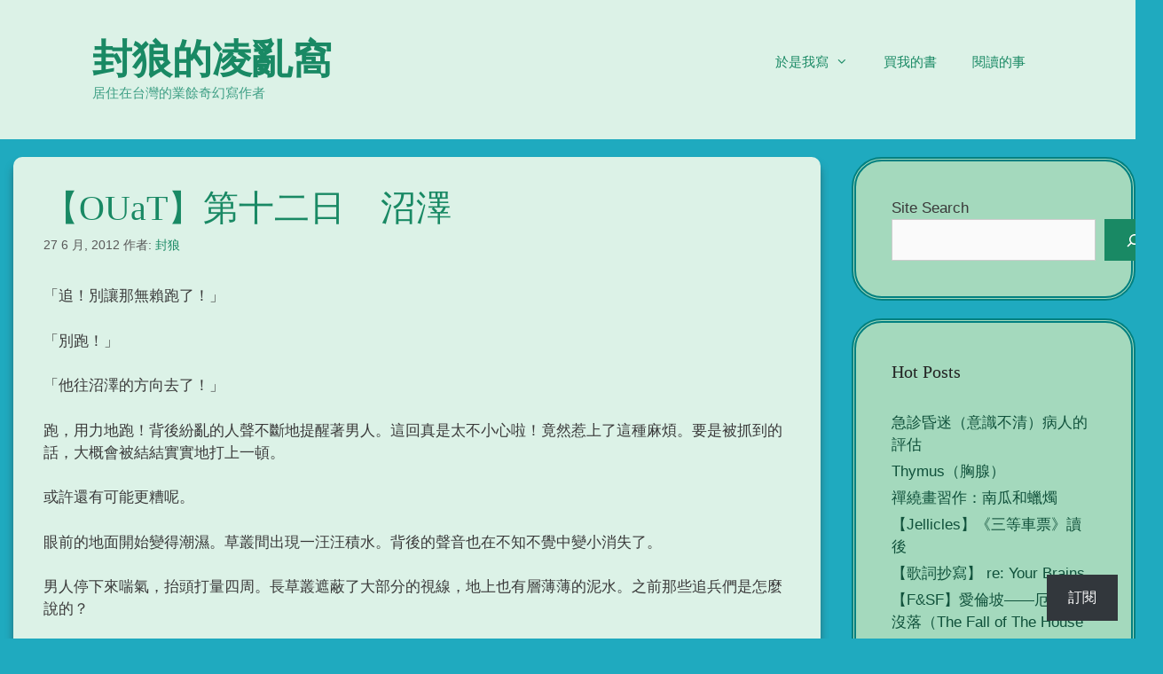

--- FILE ---
content_type: text/html; charset=UTF-8
request_url: https://urochordate.com/writing/short/once_upon_a_time/ouat_16/
body_size: 72634
content:
<!DOCTYPE html><html lang="zh-TW"><head><meta charset="UTF-8"><style id="jetpack-boost-critical-css">@media all{.swiper{display:block;list-style:none;margin-left:auto;margin-right:auto;overflow:hidden;padding:0;position:relative;z-index:1}.swiper-wrapper{box-sizing:initial;display:flex;height:100%;position:relative;width:100%;z-index:1}.swiper-wrapper{transform:translateZ(0)}.swiper-button-next,.swiper-button-prev{align-items:center;color:#007aff;display:flex;height:44px;justify-content:center;margin-top:-22px;position:absolute;top:50%;width:27px;z-index:10}.swiper-button-next svg,.swiper-button-prev svg{height:100%;-o-object-fit:contain;object-fit:contain;transform-origin:center;width:100%}.swiper-button-prev{left:10px;right:auto}.swiper-button-next:after,.swiper-button-prev:after{font-family:swiper-icons;font-size:44px;font-variant:normal;letter-spacing:0;line-height:1;text-transform:none!important}.swiper-button-prev:after{content:"prev"}.swiper-button-next{left:auto;right:10px}.swiper-button-next:after{content:"next"}.swiper-pagination{position:absolute;text-align:center;transform:translateZ(0);z-index:10}:root{--jp-carousel-primary-color:#fff;--jp-carousel-primary-subtle-color:#999;--jp-carousel-bg-color:#000;--jp-carousel-bg-faded-color:#222;--jp-carousel-border-color:#3a3a3a}.jp-carousel-overlay .swiper-button-next,.jp-carousel-overlay .swiper-button-prev{background-image:none}.jp-carousel-wrap *{line-height:inherit}.jp-carousel-wrap.swiper{height:auto;width:100vw}.jp-carousel-overlay .swiper-button-next,.jp-carousel-overlay .swiper-button-prev{opacity:.5;height:initial;width:initial;padding:20px 40px;background-image:none}.jp-carousel-overlay .swiper-button-next::after,.jp-carousel-overlay .swiper-button-prev::after{content:none}.jp-carousel-overlay .swiper-button-next svg,.jp-carousel-overlay .swiper-button-prev svg{height:30px;width:28px;background:var(--jp-carousel-bg-color);border-radius:4px}.jp-carousel-overlay{font-family:"Helvetica Neue",sans-serif!important;z-index:2147483647;overflow-x:hidden;overflow-y:auto;direction:ltr;position:fixed;top:0;right:0;bottom:0;left:0;background:var(--jp-carousel-bg-color)}.jp-carousel-overlay *{box-sizing:border-box}.jp-carousel-overlay h2::before,.jp-carousel-overlay h3::before{content:none;display:none}.jp-carousel-overlay .swiper .swiper-button-prev{left:0;right:auto}.jp-carousel-overlay .swiper .swiper-button-next{right:0;left:auto}.jp-carousel-container{display:grid;grid-template-rows:1fr 64px;height:100%}.jp-carousel-info{display:flex;flex-direction:column;text-align:left!important;-webkit-font-smoothing:subpixel-antialiased!important;z-index:100;background-color:var(--jp-carousel-bg-color);opacity:1}.jp-carousel-info-footer{position:relative;background-color:var(--jp-carousel-bg-color);height:64px;display:flex;align-items:center;justify-content:space-between;width:100vw}.jp-carousel-info-extra{display:none;background-color:var(--jp-carousel-bg-color);padding:35px;width:100vw;border-top:1px solid var(--jp-carousel-bg-faded-color)}.jp-carousel-title-and-caption{margin-bottom:15px}.jp-carousel-photo-info{left:0!important;width:100%!important}.jp-carousel-comments-wrapper{padding:0;width:100%!important;display:none}.jp-carousel-close-hint{letter-spacing:0!important;position:fixed;top:20px;right:30px;padding:10px;text-align:right;width:45px;height:45px;z-index:15;color:var(--jp-carousel-primary-color)}.jp-carousel-close-hint svg{padding:3px 2px;background:var(--jp-carousel-bg-color);border-radius:4px}.jp-carousel-pagination-container{flex:1;margin:0 15px 0 35px}.jp-carousel-pagination,.jp-swiper-pagination{color:var(--jp-carousel-primary-color);font-size:15px;font-weight:400;white-space:nowrap;display:none;position:static!important}.jp-carousel-pagination-container .swiper-pagination{text-align:left;line-height:8px}.jp-carousel-pagination{padding-left:5px}.jp-carousel-info-footer .jp-carousel-photo-title-container{flex:4;justify-content:center;overflow:hidden;margin:0}.jp-carousel-photo-caption,.jp-carousel-photo-title{background:0 0!important;border:none!important;display:inline-block;font:400 20px/1.3em"Helvetica Neue",sans-serif;line-height:normal;letter-spacing:0!important;margin:0 0 10px 0;padding:0;overflow:hidden;text-shadow:none!important;text-transform:none!important;color:var(--jp-carousel-primary-color)}.jp-carousel-info-footer .jp-carousel-photo-caption{text-align:center;font-size:15px;white-space:nowrap;color:var(--jp-carousel-primary-subtle-color);margin:0;text-overflow:ellipsis}.jp-carousel-photo-title{font-size:32px;margin-bottom:2px}.jp-carousel-photo-description{color:var(--jp-carousel-primary-subtle-color);font-size:16px;margin:25px 0;width:100%;overflow:hidden;overflow-wrap:break-word}.jp-carousel-caption{font-size:14px;font-weight:400;margin:0}.jp-carousel-image-meta{color:var(--jp-carousel-primary-color);font:12px/1.4"Helvetica Neue",sans-serif!important;width:100%;display:none}.jp-carousel-image-meta ul{margin:0!important;padding:0!important;list-style:none!important}a.jp-carousel-image-download{display:inline-block;clear:both;color:var(--jp-carousel-primary-subtle-color);line-height:1;font-weight:400;font-size:14px;text-decoration:none}a.jp-carousel-image-download svg{display:inline-block;vertical-align:middle;margin:0 3px;padding-bottom:2px}.jp-carousel-comments{font:15px/1.7"Helvetica Neue",sans-serif!important;font-weight:400;background:none #fff0;width:100%;bottom:10px;margin-top:20px}#jp-carousel-comment-form{margin:0 0 10px!important;width:100%}textarea#jp-carousel-comment-form-comment-field{background:var(--jp-carousel-bg-faded-color);border:1px solid var(--jp-carousel-border-color);color:var(--jp-carousel-primary-subtle-color);font:16px/1.4"Helvetica Neue",sans-serif!important;width:100%;padding:10px 10px 5px;margin:0;float:none;height:147px;box-shadow:inset 2px 2px 2px rgb(0 0 0/.1);border-radius:3px;overflow:hidden;box-sizing:border-box}textarea#jp-carousel-comment-form-comment-field::-webkit-input-placeholder{color:#555}#jp-carousel-loading-overlay{display:none;position:fixed;top:0;bottom:0;left:0;right:0}#jp-carousel-loading-wrapper{display:flex;align-items:center;justify-content:center;height:100vh;width:100vw}#jp-carousel-library-loading,#jp-carousel-library-loading::after{border-radius:50%;width:40px;height:40px}#jp-carousel-library-loading{float:left;margin:22px 0 0 10px;font-size:10px;position:relative;text-indent:-9999em;border-top:8px solid rgb(255 255 255/.2);border-right:8px solid rgb(255 255 255/.2);border-bottom:8px solid rgb(255 255 255/.2);border-left:8px solid var(--jp-carousel-primary-color);transform:translateZ(0)}#jp-carousel-comment-form-spinner,#jp-carousel-comment-form-spinner::after{border-radius:50%;width:20px;height:20px}#jp-carousel-comment-form-spinner{display:none;float:left;font-size:10px;position:absolute;text-indent:-9999em;border-top:4px solid rgb(255 255 255/.2);border-right:4px solid rgb(255 255 255/.2);border-bottom:4px solid rgb(255 255 255/.2);border-left:4px solid var(--jp-carousel-primary-color);transform:translateZ(0);margin:0 auto;top:calc(50% - 15px);left:0;bottom:0;right:0}.jp-carousel-info-content-wrapper{max-width:800px;margin:auto}#jp-carousel-comment-form-submit-and-info-wrapper{display:none;overflow:hidden;width:100%}#jp-carousel-comment-form-commenting-as input{background:var(--jp-carousel-bg-color);border:1px solid var(--jp-carousel-border-color);color:var(--jp-carousel-primary-subtle-color);font:16px/1.4"Helvetica Neue",sans-serif!important;padding:10px;float:left;box-shadow:inset 2px 2px 2px rgb(0 0 0/.2);border-radius:2px;width:285px}#jp-carousel-comment-form-commenting-as fieldset{float:left;border:none;margin:20px 0 0 0;padding:0;clear:both}#jp-carousel-comment-form-commenting-as label{font:400 13px/1.7"Helvetica Neue",sans-serif!important;margin:0 20px 3px 0;float:left;width:100px}#jp-carousel-comment-form-button-submit{margin-top:20px;margin-left:auto;display:block;border:solid 1px var(--jp-carousel-primary-color);background:var(--jp-carousel-bg-color);border-radius:3px;padding:8px 16px;font-size:14px;color:var(--jp-carousel-primary-color)}#jp-carousel-comment-form-container{margin-bottom:15px;width:100%;margin-top:20px;color:var(--jp-carousel-primary-subtle-color);position:relative;overflow:hidden}#jp-carousel-comment-post-results{display:none;overflow:auto;width:100%}#jp-carousel-comments-loading{font:400 15px/1.7"Helvetica Neue",sans-serif!important;display:none;color:var(--jp-carousel-primary-subtle-color);text-align:left;margin-bottom:20px;width:100%;bottom:10px;margin-top:20px}.jp-carousel-photo-icons-container{flex:1;display:block;text-align:right;margin:0 20px 0 30px;white-space:nowrap}.jp-carousel-icon-btn{padding:16px;text-decoration:none;border:none;background:0 0;display:inline-block;height:64px}.jp-carousel-icon{border:none;display:inline-block;line-height:0;font-weight:400;font-style:normal;border-radius:4px;width:31px;padding:4px 3px 3px}.jp-carousel-icon svg{display:inline-block}.jp-carousel-overlay rect{fill:var(--jp-carousel-primary-color)}.jp-carousel-icon .jp-carousel-has-comments-indicator{display:none;font-size:12px;vertical-align:top;margin-left:-16px;line-height:1;padding:2px 4px;border-radius:4px;background:var(--jp-carousel-primary-color);color:var(--jp-carousel-bg-color);font-weight:400;font-family:"Helvetica Neue",sans-serif!important;position:relative}@media only screen and (max-width:760px){.jp-carousel-overlay .swiper .swiper-button-next,.jp-carousel-overlay .swiper .swiper-button-prev{display:none!important}.jp-carousel-image-meta{float:none!important;width:100%!important;box-sizing:border-box;margin-left:0}.jp-carousel-close-hint{font-size:26px!important;position:fixed!important;top:10px;right:10px}.jp-carousel-wrap{background-color:var(--jp-carousel-bg-color)}.jp-carousel-caption{overflow:visible!important}.jp-carousel-info-footer .jp-carousel-photo-title-container{display:none}.jp-carousel-photo-icons-container{margin:0 10px 0 0;white-space:nowrap}.jp-carousel-icon-btn{padding-left:20px}.jp-carousel-pagination{padding-left:5px}.jp-carousel-pagination-container{margin-left:25px}#jp-carousel-comment-form-commenting-as fieldset,#jp-carousel-comment-form-commenting-as input{width:100%;float:none}}.wp-block-jetpack-subscriptions.wp-block-jetpack-subscriptions__supports-newline:not(.wp-block-jetpack-subscriptions__use-newline) .is-not-subscriber .wp-block-jetpack-subscriptions__form-elements{align-items:flex-start;display:flex}.wp-block-jetpack-subscriptions.wp-block-jetpack-subscriptions__supports-newline:not(.wp-block-jetpack-subscriptions__use-newline) p#subscribe-submit{display:flex;justify-content:center}.wp-block-jetpack-subscriptions.wp-block-jetpack-subscriptions__supports-newline form button{box-sizing:border-box;line-height:1.3;min-width:auto!important;white-space:nowrap!important}.wp-block-jetpack-subscriptions.wp-block-jetpack-subscriptions__supports-newline form button{border-color:#0000;border-style:solid}.wp-block-jetpack-subscriptions.wp-block-jetpack-subscriptions__supports-newline form p#subscribe-submit{line-height:0;margin:0;padding:0}}@media all{.jp-related-posts-i2__list{--hgap:1rem;display:flex;flex-wrap:wrap;column-gap:var(--hgap);row-gap:2rem;margin:0;padding:0;list-style-type:none}.jp-related-posts-i2__post{display:flex;flex-direction:column;flex-basis:calc((100% - var(--hgap))/ 2)}.jp-related-posts-i2__post:nth-last-child(n+3):first-child,.jp-related-posts-i2__post:nth-last-child(n+3):first-child~*{flex-basis:calc((100% - var(--hgap)*2)/ 3)}.jp-related-posts-i2__post-link{display:flex;flex-direction:column;row-gap:.5rem;width:100%;margin-bottom:1rem;line-height:1.2}.jp-related-posts-i2__post-defs{margin:0;list-style-type:unset}.jp-related-posts-i2__post-defs dt{position:absolute;width:1px;height:1px;overflow:hidden;clip:rect(1px,1px,1px,1px);white-space:nowrap}.jp-related-posts-i2__post-defs dd{margin:0}.jp-relatedposts-i2[data-layout=list] .jp-related-posts-i2__list{display:block}.jp-relatedposts-i2[data-layout=list] .jp-related-posts-i2__post{margin-bottom:2rem}@media only screen and (max-width:640px){.jp-related-posts-i2__list{display:block}.jp-related-posts-i2__post{margin-bottom:2rem}}#jp-relatedposts{display:none;padding-top:1em;margin:1em 0;position:relative;clear:both}.jp-relatedposts::after{content:"";display:block;clear:both}#jp-relatedposts h3.jp-relatedposts-headline{margin:0 0 1em 0;display:inline-block;float:left;font-size:9pt;font-weight:700;font-family:inherit}#jp-relatedposts h3.jp-relatedposts-headline em::before{content:"";display:block;width:100%;min-width:30px;border-top:1px solid rgb(0 0 0/.2);margin-bottom:1em}#jp-relatedposts h3.jp-relatedposts-headline em{font-style:normal;font-weight:700}.wp-block-button__link{align-content:center;box-sizing:border-box;display:inline-block;height:100%;text-align:center;word-break:break-word}:where(.wp-block-button__link){border-radius:9999px;box-shadow:none;padding:calc(.667em + 2px) calc(1.333em + 2px);text-decoration:none}.wp-block-button__link.no-border-radius{border-radius:0!important}.wp-block-code{box-sizing:border-box}.wp-block-code code{direction:ltr;display:block;font-family:inherit;overflow-wrap:break-word;text-align:initial;white-space:pre-wrap}.wp-block-group{box-sizing:border-box}.wp-block-image>figure>a{display:inline-block}.wp-block-image img{box-sizing:border-box;height:auto;max-width:100%;vertical-align:bottom}.wp-block-image .alignleft,.wp-block-image .alignright{display:table}.wp-block-image .alignright>figcaption{caption-side:bottom;display:table-caption}.wp-block-image .alignleft{float:left;margin:.5em 1em .5em 0}.wp-block-image .alignright{float:right;margin:.5em 0 .5em 1em}.wp-block-image :where(figcaption){margin-bottom:1em;margin-top:.5em}.wp-block-image figure{margin:0}ul{box-sizing:border-box}.has-drop-cap:not(:focus):first-letter{float:left;font-size:8.4em;font-style:normal;font-weight:100;line-height:.68;margin:.05em .1em 0 0;text-transform:uppercase}.wp-block-quote{box-sizing:border-box}.wp-block-quote{overflow-wrap:break-word}.wp-block-search__button{margin-left:10px;word-break:normal}.wp-block-search__button.has-icon{line-height:0}.wp-block-search__button svg{height:1.25em;min-height:24px;min-width:24px;width:1.25em;fill:currentColor;vertical-align:text-bottom}:where(.wp-block-search__button){border:1px solid #ccc;padding:6px 10px}.wp-block-search__inside-wrapper{display:flex;flex:auto;flex-wrap:nowrap;max-width:100%}.wp-block-search__label{width:100%}.wp-block-search__input{appearance:none;border:1px solid #949494;flex-grow:1;margin-left:0;margin-right:0;min-width:3rem;padding:8px;text-decoration:unset!important}:where(.wp-block-search__input){font-family:inherit;font-size:inherit;font-style:inherit;font-weight:inherit;letter-spacing:inherit;line-height:inherit;text-transform:inherit}:where(.wp-block-search__button-inside .wp-block-search__inside-wrapper){border:1px solid #949494;box-sizing:border-box;padding:4px}:where(.wp-block-search__button-inside .wp-block-search__inside-wrapper) .wp-block-search__input{border:none;border-radius:0;padding:0 4px}:where(.wp-block-search__button-inside .wp-block-search__inside-wrapper) :where(.wp-block-search__button){padding:4px 8px}.entry-content{counter-reset:footnotes}.has-text-align-center{text-align:center}.screen-reader-text{border:0;clip-path:inset(50%);height:1px;margin:-1px;overflow:hidden;padding:0;position:absolute;width:1px;word-wrap:normal!important}html :where([style*=border-width]){border-style:solid}html :where(img[class*=wp-image-]){height:auto;max-width:100%}:where(figure){margin:0 0 1em}.screen-reader-text{position:absolute;margin:-1px;padding:0;height:1px;width:1px;overflow:hidden;clip:rect(1px,1px,1px,1px);-webkit-clip-path:inset(50%);clip-path:inset(50%);border:0;word-wrap:normal!important}.grid-25:after,.grid-75:after,.grid-container:after,[class*=mobile-grid-]:after,[class*=tablet-grid-]:after{clear:both}@-ms-viewport{width:auto}.grid-25:after,.grid-25:before,.grid-75:after,.grid-75:before,.grid-container:after,.grid-container:before,[class*=mobile-grid-]:after,[class*=mobile-grid-]:before,[class*=tablet-grid-]:after,[class*=tablet-grid-]:before{content:".";display:block;overflow:hidden;visibility:hidden;font-size:0;line-height:0;width:0;height:0}.grid-container{margin-left:auto;margin-right:auto;max-width:1200px;padding-left:10px;padding-right:10px}.grid-25,.grid-75,[class*=mobile-grid-],[class*=tablet-grid-]{-moz-box-sizing:border-box;-webkit-box-sizing:border-box;box-sizing:border-box;padding-left:10px;padding-right:10px}.grid-parent{padding-left:0;padding-right:0}@media (max-width:767px){.mobile-grid-100{clear:both;width:100%}}@media (min-width:768px) and (max-width:1024px){.tablet-grid-25{float:left;width:25%}.tablet-grid-75{float:left;width:75%}}@media (min-width:1025px){.grid-25,.grid-75{float:left}.grid-25{width:25%}.grid-75{width:75%}}a,blockquote,body,code,dd,div,dl,dt,em,fieldset,form,h1,h2,h3,html,label,li,p,pre,span,sup,ul{border:0;margin:0;padding:0}html{font-family:sans-serif;-webkit-text-size-adjust:100%;-ms-text-size-adjust:100%}article,aside,figcaption,figure,header,main,nav{display:block}ul{list-style:none}blockquote:after,blockquote:before{content:""}a{background-color:transparent}a img{border:0}body,button,input,textarea{font-family:-apple-system,system-ui,BlinkMacSystemFont,"Segoe UI",Helvetica,Arial,sans-serif,"Apple Color Emoji","Segoe UI Emoji","Segoe UI Symbol";font-weight:400;text-transform:none;font-size:17px;line-height:1.5}p{margin-bottom:1.5em}h1,h2,h3{font-family:inherit;font-size:100%;font-style:inherit;font-weight:inherit}pre{background:rgba(0,0,0,.05);font-family:inherit;font-size:inherit;line-height:normal;margin-bottom:1.5em;padding:20px;overflow:auto;max-width:100%}blockquote{border-left:5px solid rgba(0,0,0,.05);padding:20px;font-size:1.2em;font-style:italic;margin:0 0 1.5em;position:relative}blockquote p:last-child{margin:0}fieldset{padding:0;border:0;min-width:inherit}h1{font-size:42px;margin-bottom:20px;line-height:1.2em;font-weight:400;text-transform:none}h2{font-size:35px;margin-bottom:20px;line-height:1.2em;font-weight:400;text-transform:none}h3{font-size:29px;margin-bottom:20px;line-height:1.2em;font-weight:400;text-transform:none}ul{margin:0 0 1.5em 3em}ul{list-style:disc}li>ul{margin-bottom:0;margin-left:1.5em}dt{font-weight:700}dd{margin:0 1.5em 1.5em}b{font-weight:700}em{font-style:italic}code{font:15px Monaco,Consolas,"Andale Mono","DejaVu Sans Mono",monospace}sup{font-size:75%;height:0;line-height:0;position:relative;vertical-align:baseline}sup{bottom:1ex}figure{margin:0}img{height:auto;max-width:100%}button,input,textarea{font-size:100%;margin:0;vertical-align:baseline}button,input[type=submit]{border:1px solid transparent;background:#55555e;-webkit-appearance:button;padding:10px 20px;color:#fff}input[type=search]{-webkit-appearance:textfield;box-sizing:content-box}input[type=search],input[type=text],textarea{background:#fafafa;color:#666;border:1px solid #ccc;border-radius:0;padding:10px 15px;box-sizing:border-box;max-width:100%}textarea{overflow:auto;vertical-align:top;width:100%}a{text-decoration:none}.alignleft{float:left;margin-right:1.5em}.alignright{float:right;margin-left:1.5em}.size-large,.size-medium{max-width:100%;height:auto}.screen-reader-text{border:0;clip:rect(1px,1px,1px,1px);clip-path:inset(50%);height:1px;margin:-1px;overflow:hidden;padding:0;position:absolute!important;width:1px;word-wrap:normal!important}.entry-content:after,.site-content:after,.site-header:after{content:"";display:table;clear:both}.main-navigation{z-index:100;padding:0;clear:both;display:block}.main-navigation a{display:block;text-decoration:none;font-weight:400;text-transform:none;font-size:15px}.main-navigation ul{list-style:none;margin:0;padding-left:0}.main-navigation .main-nav ul li a{padding-left:20px;padding-right:20px;line-height:60px}.inside-navigation{position:relative}.main-navigation li{float:left;position:relative}.nav-float-right .inside-header .main-navigation{float:right;clear:right}.main-navigation ul ul{display:block;box-shadow:1px 1px 0 rgba(0,0,0,.1);float:left;position:absolute;left:-99999px;opacity:0;z-index:99999;width:200px;text-align:left;top:auto;height:0;overflow:hidden}.main-navigation ul ul a{display:block}.main-navigation ul ul li{width:100%}.main-navigation .main-nav ul ul li a{line-height:normal;padding:10px 20px;font-size:14px}.main-navigation .main-nav ul li.menu-item-has-children>a{padding-right:0;position:relative}.menu-item-has-children .dropdown-menu-toggle{display:inline-block;height:100%;clear:both;padding-right:20px;padding-left:10px}.site-header{position:relative}.inside-header{padding:20px 40px}.main-title{margin:0;font-size:25px;line-height:1.2em;word-wrap:break-word;font-weight:700;text-transform:none}.site-description{margin:0;line-height:1.5;font-weight:400;text-transform:none;font-size:15px}.nav-float-right .inside-header .site-branding{display:inline-block}.posted-on .updated{display:none}.byline,.single .byline{display:inline}.entry-content:not(:first-child){margin-top:2em}.entry-header,.site-content{word-wrap:break-word}.entry-title{margin-bottom:0}.entry-meta{font-size:85%;margin-top:.5em;line-height:1.5}.wp-block-image figcaption{font-size:13px;text-align:center}#cancel-comment-reply-link{padding-left:10px}.widget-area .widget{padding:40px}.sidebar .widget :last-child{margin-bottom:0}.widget-title{margin-bottom:30px;font-size:20px;line-height:1.5;font-weight:400;text-transform:none}.widget ul{margin:0}.widget{margin:0 0 30px;box-sizing:border-box}.sidebar .widget{font-size:17px}.widget ul li{list-style-type:none;position:relative;padding-bottom:5px}.post{margin:0 0 2em}.separate-containers .inside-article{padding:40px}.separate-containers .site-main>*,.separate-containers .widget{margin-bottom:20px}.separate-containers .site-main{margin:20px}.separate-containers.right-sidebar .site-main{margin-left:0}.separate-containers .inside-right-sidebar{margin-top:20px;margin-bottom:20px}.container.grid-container{width:auto}.menu-toggle{display:none}.menu-toggle{padding:0 20px;line-height:60px;margin:0;font-weight:400;text-transform:none;font-size:15px}button.menu-toggle{background-color:transparent;width:100%;border:0;text-align:center}.menu-toggle .mobile-menu{padding-left:3px}@media (max-width:768px){.inside-header>:not(:last-child):not(.main-navigation){margin-bottom:20px}.site-header{text-align:center}.content-area,.sidebar{float:none;width:100%;left:0;right:0}.site-main{margin-left:0!important;margin-right:0!important}body:not(.no-sidebar) .site-main{margin-bottom:0!important}.alignleft,.alignright{float:none;display:block;margin-left:auto;margin-right:auto}.entry-meta{font-size:inherit}.entry-meta a{line-height:1.8em}}@font-face{font-family:GeneratePress;font-weight:400;font-style:normal}.dropdown-menu-toggle:before,.menu-toggle:before{-moz-osx-font-smoothing:grayscale;-webkit-font-smoothing:antialiased;font-style:normal;font-variant:normal;text-rendering:auto;line-height:1}.menu-toggle:before{content:"";font-family:GeneratePress;width:1.28571429em;text-align:center;display:inline-block}.dropdown-menu-toggle:before{content:"";font-family:GeneratePress;display:inline-block;width:.8em;text-align:left}.jetpack-subscribe-floating-button{position:fixed;z-index:50000;bottom:0;right:0}}@media all{.wp-block-jetpack-subscriptions.wp-block-jetpack-subscriptions__supports-newline:not(.wp-block-jetpack-subscriptions__use-newline) .is-not-subscriber .wp-block-jetpack-subscriptions__form-elements{align-items:flex-start;display:flex}.wp-block-jetpack-subscriptions.wp-block-jetpack-subscriptions__supports-newline:not(.wp-block-jetpack-subscriptions__use-newline) p#subscribe-submit{display:flex;justify-content:center}.wp-block-jetpack-subscriptions.wp-block-jetpack-subscriptions__supports-newline form button{box-sizing:border-box;line-height:1.3;min-width:auto!important;white-space:nowrap!important}.wp-block-jetpack-subscriptions.wp-block-jetpack-subscriptions__supports-newline form button{border-color:#0000;border-style:solid}.wp-block-jetpack-subscriptions.wp-block-jetpack-subscriptions__supports-newline form p#subscribe-submit{line-height:0;margin:0;padding:0}}@media all{.jp-related-posts-i2__list{--hgap:1rem;display:flex;flex-wrap:wrap;column-gap:var(--hgap);row-gap:2rem;margin:0;padding:0;list-style-type:none}.jp-related-posts-i2__post{display:flex;flex-direction:column;flex-basis:calc((100% - var(--hgap))/ 2)}.jp-related-posts-i2__post:nth-last-child(n+3):first-child,.jp-related-posts-i2__post:nth-last-child(n+3):first-child~*{flex-basis:calc((100% - var(--hgap)*2)/ 3)}.jp-related-posts-i2__post-link{display:flex;flex-direction:column;row-gap:.5rem;width:100%;margin-bottom:1rem;line-height:1.2}.jp-related-posts-i2__post-defs{margin:0;list-style-type:unset}.jp-related-posts-i2__post-defs dt{position:absolute;width:1px;height:1px;overflow:hidden;clip:rect(1px,1px,1px,1px);white-space:nowrap}.jp-related-posts-i2__post-defs dd{margin:0}.jp-relatedposts-i2[data-layout=list] .jp-related-posts-i2__list{display:block}.jp-relatedposts-i2[data-layout=list] .jp-related-posts-i2__post{margin-bottom:2rem}@media only screen and (max-width:640px){.jp-related-posts-i2__list{display:block}.jp-related-posts-i2__post{margin-bottom:2rem}}#jp-relatedposts{display:none;padding-top:1em;margin:1em 0;position:relative;clear:both}.jp-relatedposts::after{content:"";display:block;clear:both}#jp-relatedposts h3.jp-relatedposts-headline{margin:0 0 1em 0;display:inline-block;float:left;font-size:9pt;font-weight:700;font-family:inherit}#jp-relatedposts h3.jp-relatedposts-headline em::before{content:"";display:block;width:100%;min-width:30px;border-top:1px solid rgb(0 0 0/.2);margin-bottom:1em}#jp-relatedposts h3.jp-relatedposts-headline em{font-style:normal;font-weight:700}.wp-block-button__link{align-content:center;box-sizing:border-box;display:inline-block;height:100%;text-align:center;word-break:break-word}:where(.wp-block-button__link){border-radius:9999px;box-shadow:none;padding:calc(.667em + 2px) calc(1.333em + 2px);text-decoration:none}.wp-block-button__link.no-border-radius{border-radius:0!important}.wp-block-code{box-sizing:border-box}.wp-block-code code{direction:ltr;display:block;font-family:inherit;overflow-wrap:break-word;text-align:initial;white-space:pre-wrap}.wp-block-group{box-sizing:border-box}.wp-block-image>figure>a{display:inline-block}.wp-block-image img{box-sizing:border-box;height:auto;max-width:100%;vertical-align:bottom}.wp-block-image .alignleft,.wp-block-image .alignright{display:table}.wp-block-image .alignright>figcaption{caption-side:bottom;display:table-caption}.wp-block-image .alignleft{float:left;margin:.5em 1em .5em 0}.wp-block-image .alignright{float:right;margin:.5em 0 .5em 1em}.wp-block-image :where(figcaption){margin-bottom:1em;margin-top:.5em}.wp-block-image figure{margin:0}ul{box-sizing:border-box}.has-drop-cap:not(:focus):first-letter{float:left;font-size:8.4em;font-style:normal;font-weight:100;line-height:.68;margin:.05em .1em 0 0;text-transform:uppercase}.wp-block-quote{box-sizing:border-box}.wp-block-quote{overflow-wrap:break-word}.wp-block-search__button{margin-left:10px;word-break:normal}.wp-block-search__button.has-icon{line-height:0}.wp-block-search__button svg{height:1.25em;min-height:24px;min-width:24px;width:1.25em;fill:currentColor;vertical-align:text-bottom}:where(.wp-block-search__button){border:1px solid #ccc;padding:6px 10px}.wp-block-search__inside-wrapper{display:flex;flex:auto;flex-wrap:nowrap;max-width:100%}.wp-block-search__label{width:100%}.wp-block-search__input{appearance:none;border:1px solid #949494;flex-grow:1;margin-left:0;margin-right:0;min-width:3rem;padding:8px;text-decoration:unset!important}:where(.wp-block-search__input){font-family:inherit;font-size:inherit;font-style:inherit;font-weight:inherit;letter-spacing:inherit;line-height:inherit;text-transform:inherit}:where(.wp-block-search__button-inside .wp-block-search__inside-wrapper){border:1px solid #949494;box-sizing:border-box;padding:4px}:where(.wp-block-search__button-inside .wp-block-search__inside-wrapper) .wp-block-search__input{border:none;border-radius:0;padding:0 4px}:where(.wp-block-search__button-inside .wp-block-search__inside-wrapper) :where(.wp-block-search__button){padding:4px 8px}.entry-content{counter-reset:footnotes}.has-text-align-center{text-align:center}.screen-reader-text{border:0;clip-path:inset(50%);height:1px;margin:-1px;overflow:hidden;padding:0;position:absolute;width:1px;word-wrap:normal!important}html :where([style*=border-width]){border-style:solid}html :where(img[class*=wp-image-]){height:auto;max-width:100%}:where(figure){margin:0 0 1em}.screen-reader-text{position:absolute;margin:-1px;padding:0;height:1px;width:1px;overflow:hidden;clip:rect(1px,1px,1px,1px);-webkit-clip-path:inset(50%);clip-path:inset(50%);border:0;word-wrap:normal!important}.grid-25:after,.grid-75:after,.grid-container:after,[class*=mobile-grid-]:after,[class*=tablet-grid-]:after{clear:both}@-ms-viewport{width:auto}.grid-25:after,.grid-25:before,.grid-75:after,.grid-75:before,.grid-container:after,.grid-container:before,[class*=mobile-grid-]:after,[class*=mobile-grid-]:before,[class*=tablet-grid-]:after,[class*=tablet-grid-]:before{content:".";display:block;overflow:hidden;visibility:hidden;font-size:0;line-height:0;width:0;height:0}.grid-container{margin-left:auto;margin-right:auto;max-width:1200px;padding-left:10px;padding-right:10px}.grid-25,.grid-75,[class*=mobile-grid-],[class*=tablet-grid-]{-moz-box-sizing:border-box;-webkit-box-sizing:border-box;box-sizing:border-box;padding-left:10px;padding-right:10px}.grid-parent{padding-left:0;padding-right:0}@media (max-width:767px){.mobile-grid-100{clear:both;width:100%}}@media (min-width:768px) and (max-width:1024px){.tablet-grid-25{float:left;width:25%}.tablet-grid-75{float:left;width:75%}}@media (min-width:1025px){.grid-25,.grid-75{float:left}.grid-25{width:25%}.grid-75{width:75%}}a,blockquote,body,code,dd,div,dl,dt,em,fieldset,form,h1,h2,h3,html,label,li,p,pre,span,sup,ul{border:0;margin:0;padding:0}html{font-family:sans-serif;-webkit-text-size-adjust:100%;-ms-text-size-adjust:100%}article,aside,figcaption,figure,header,main,nav{display:block}ul{list-style:none}blockquote:after,blockquote:before{content:""}a{background-color:transparent}a img{border:0}body,button,input,textarea{font-family:-apple-system,system-ui,BlinkMacSystemFont,"Segoe UI",Helvetica,Arial,sans-serif,"Apple Color Emoji","Segoe UI Emoji","Segoe UI Symbol";font-weight:400;text-transform:none;font-size:17px;line-height:1.5}p{margin-bottom:1.5em}h1,h2,h3{font-family:inherit;font-size:100%;font-style:inherit;font-weight:inherit}pre{background:rgba(0,0,0,.05);font-family:inherit;font-size:inherit;line-height:normal;margin-bottom:1.5em;padding:20px;overflow:auto;max-width:100%}blockquote{border-left:5px solid rgba(0,0,0,.05);padding:20px;font-size:1.2em;font-style:italic;margin:0 0 1.5em;position:relative}blockquote p:last-child{margin:0}fieldset{padding:0;border:0;min-width:inherit}h1{font-size:42px;margin-bottom:20px;line-height:1.2em;font-weight:400;text-transform:none}h2{font-size:35px;margin-bottom:20px;line-height:1.2em;font-weight:400;text-transform:none}h3{font-size:29px;margin-bottom:20px;line-height:1.2em;font-weight:400;text-transform:none}ul{margin:0 0 1.5em 3em}ul{list-style:disc}li>ul{margin-bottom:0;margin-left:1.5em}dt{font-weight:700}dd{margin:0 1.5em 1.5em}b{font-weight:700}em{font-style:italic}code{font:15px Monaco,Consolas,"Andale Mono","DejaVu Sans Mono",monospace}sup{font-size:75%;height:0;line-height:0;position:relative;vertical-align:baseline}sup{bottom:1ex}figure{margin:0}img{height:auto;max-width:100%}button,input,textarea{font-size:100%;margin:0;vertical-align:baseline}button,input[type=submit]{border:1px solid transparent;background:#55555e;-webkit-appearance:button;padding:10px 20px;color:#fff}input[type=search]{-webkit-appearance:textfield;box-sizing:content-box}input[type=search],input[type=text],textarea{background:#fafafa;color:#666;border:1px solid #ccc;border-radius:0;padding:10px 15px;box-sizing:border-box;max-width:100%}textarea{overflow:auto;vertical-align:top;width:100%}a{text-decoration:none}.alignleft{float:left;margin-right:1.5em}.alignright{float:right;margin-left:1.5em}.size-large,.size-medium{max-width:100%;height:auto}.screen-reader-text{border:0;clip:rect(1px,1px,1px,1px);clip-path:inset(50%);height:1px;margin:-1px;overflow:hidden;padding:0;position:absolute!important;width:1px;word-wrap:normal!important}.entry-content:after,.site-content:after,.site-header:after{content:"";display:table;clear:both}.main-navigation{z-index:100;padding:0;clear:both;display:block}.main-navigation a{display:block;text-decoration:none;font-weight:400;text-transform:none;font-size:15px}.main-navigation ul{list-style:none;margin:0;padding-left:0}.main-navigation .main-nav ul li a{padding-left:20px;padding-right:20px;line-height:60px}.inside-navigation{position:relative}.main-navigation li{float:left;position:relative}.nav-float-right .inside-header .main-navigation{float:right;clear:right}.main-navigation ul ul{display:block;box-shadow:1px 1px 0 rgba(0,0,0,.1);float:left;position:absolute;left:-99999px;opacity:0;z-index:99999;width:200px;text-align:left;top:auto;height:0;overflow:hidden}.main-navigation ul ul a{display:block}.main-navigation ul ul li{width:100%}.main-navigation .main-nav ul ul li a{line-height:normal;padding:10px 20px;font-size:14px}.main-navigation .main-nav ul li.menu-item-has-children>a{padding-right:0;position:relative}.menu-item-has-children .dropdown-menu-toggle{display:inline-block;height:100%;clear:both;padding-right:20px;padding-left:10px}.site-header{position:relative}.inside-header{padding:20px 40px}.main-title{margin:0;font-size:25px;line-height:1.2em;word-wrap:break-word;font-weight:700;text-transform:none}.site-description{margin:0;line-height:1.5;font-weight:400;text-transform:none;font-size:15px}.nav-float-right .inside-header .site-branding{display:inline-block}.posted-on .updated{display:none}.byline,.single .byline{display:inline}.entry-content:not(:first-child){margin-top:2em}.entry-header,.site-content{word-wrap:break-word}.entry-title{margin-bottom:0}.entry-meta{font-size:85%;margin-top:.5em;line-height:1.5}.wp-block-image figcaption{font-size:13px;text-align:center}#cancel-comment-reply-link{padding-left:10px}.widget-area .widget{padding:40px}.sidebar .widget :last-child{margin-bottom:0}.widget-title{margin-bottom:30px;font-size:20px;line-height:1.5;font-weight:400;text-transform:none}.widget ul{margin:0}.widget{margin:0 0 30px;box-sizing:border-box}.sidebar .widget{font-size:17px}.widget ul li{list-style-type:none;position:relative;padding-bottom:5px}.post{margin:0 0 2em}.separate-containers .inside-article{padding:40px}.separate-containers .site-main>*,.separate-containers .widget{margin-bottom:20px}.separate-containers .site-main{margin:20px}.separate-containers.right-sidebar .site-main{margin-left:0}.separate-containers .inside-right-sidebar{margin-top:20px;margin-bottom:20px}.container.grid-container{width:auto}.menu-toggle{display:none}.menu-toggle{padding:0 20px;line-height:60px;margin:0;font-weight:400;text-transform:none;font-size:15px}button.menu-toggle{background-color:transparent;width:100%;border:0;text-align:center}.menu-toggle .mobile-menu{padding-left:3px}@media (max-width:768px){.inside-header>:not(:last-child):not(.main-navigation){margin-bottom:20px}.site-header{text-align:center}.content-area,.sidebar{float:none;width:100%;left:0;right:0}.site-main{margin-left:0!important;margin-right:0!important}body:not(.no-sidebar) .site-main{margin-bottom:0!important}.alignleft,.alignright{float:none;display:block;margin-left:auto;margin-right:auto}.entry-meta{font-size:inherit}.entry-meta a{line-height:1.8em}}@font-face{font-display:swap;font-family:GeneratePress;font-weight:400;font-style:normal}.dropdown-menu-toggle:before,.menu-toggle:before{-moz-osx-font-smoothing:grayscale;-webkit-font-smoothing:antialiased;font-style:normal;font-variant:normal;text-rendering:auto;line-height:1}.menu-toggle:before{content:"";font-family:GeneratePress;width:1.28571429em;text-align:center;display:inline-block}.dropdown-menu-toggle:before{content:"";font-family:GeneratePress;display:inline-block;width:.8em;text-align:left}.jetpack-subscribe-floating-button{position:fixed;z-index:50000;bottom:0;right:0}}@media all{.swiper{display:block;list-style:none;margin-left:auto;margin-right:auto;overflow:hidden;padding:0;position:relative;z-index:1}.swiper-wrapper{box-sizing:initial;display:flex;height:100%;position:relative;width:100%;z-index:1}.swiper-wrapper{transform:translateZ(0)}.swiper-button-next,.swiper-button-prev{align-items:center;color:#007aff;display:flex;height:44px;justify-content:center;margin-top:-22px;position:absolute;top:50%;width:27px;z-index:10}.swiper-button-next svg,.swiper-button-prev svg{height:100%;-o-object-fit:contain;object-fit:contain;transform-origin:center;width:100%}.swiper-button-prev{left:10px;right:auto}.swiper-button-next:after,.swiper-button-prev:after{font-family:swiper-icons;font-size:44px;font-variant:normal;letter-spacing:0;line-height:1;text-transform:none!important}.swiper-button-prev:after{content:"prev"}.swiper-button-next{left:auto;right:10px}.swiper-button-next:after{content:"next"}.swiper-pagination{position:absolute;text-align:center;transform:translateZ(0);z-index:10}:root{--jp-carousel-primary-color:#fff;--jp-carousel-primary-subtle-color:#999;--jp-carousel-bg-color:#000;--jp-carousel-bg-faded-color:#222;--jp-carousel-border-color:#3a3a3a}.jp-carousel-overlay .swiper-button-next,.jp-carousel-overlay .swiper-button-prev{background-image:none}.jp-carousel-wrap *{line-height:inherit}.jp-carousel-wrap.swiper{height:auto;width:100vw}.jp-carousel-overlay .swiper-button-next,.jp-carousel-overlay .swiper-button-prev{opacity:.5;height:initial;width:initial;padding:20px 40px;background-image:none}.jp-carousel-overlay .swiper-button-next::after,.jp-carousel-overlay .swiper-button-prev::after{content:none}.jp-carousel-overlay .swiper-button-next svg,.jp-carousel-overlay .swiper-button-prev svg{height:30px;width:28px;background:var(--jp-carousel-bg-color);border-radius:4px}.jp-carousel-overlay{font-family:"Helvetica Neue",sans-serif!important;z-index:2147483647;overflow-x:hidden;overflow-y:auto;direction:ltr;position:fixed;top:0;right:0;bottom:0;left:0;background:var(--jp-carousel-bg-color)}.jp-carousel-overlay *{box-sizing:border-box}.jp-carousel-overlay h2::before,.jp-carousel-overlay h3::before{content:none;display:none}.jp-carousel-overlay .swiper .swiper-button-prev{left:0;right:auto}.jp-carousel-overlay .swiper .swiper-button-next{right:0;left:auto}.jp-carousel-container{display:grid;grid-template-rows:1fr 64px;height:100%}.jp-carousel-info{display:flex;flex-direction:column;text-align:left!important;-webkit-font-smoothing:subpixel-antialiased!important;z-index:100;background-color:var(--jp-carousel-bg-color);opacity:1}.jp-carousel-info-footer{position:relative;background-color:var(--jp-carousel-bg-color);height:64px;display:flex;align-items:center;justify-content:space-between;width:100vw}.jp-carousel-info-extra{display:none;background-color:var(--jp-carousel-bg-color);padding:35px;width:100vw;border-top:1px solid var(--jp-carousel-bg-faded-color)}.jp-carousel-title-and-caption{margin-bottom:15px}.jp-carousel-photo-info{left:0!important;width:100%!important}.jp-carousel-comments-wrapper{padding:0;width:100%!important;display:none}.jp-carousel-close-hint{letter-spacing:0!important;position:fixed;top:20px;right:30px;padding:10px;text-align:right;width:45px;height:45px;z-index:15;color:var(--jp-carousel-primary-color)}.jp-carousel-close-hint svg{padding:3px 2px;background:var(--jp-carousel-bg-color);border-radius:4px}.jp-carousel-pagination-container{flex:1;margin:0 15px 0 35px}.jp-carousel-pagination,.jp-swiper-pagination{color:var(--jp-carousel-primary-color);font-size:15px;font-weight:400;white-space:nowrap;display:none;position:static!important}.jp-carousel-pagination-container .swiper-pagination{text-align:left;line-height:8px}.jp-carousel-pagination{padding-left:5px}.jp-carousel-info-footer .jp-carousel-photo-title-container{flex:4;justify-content:center;overflow:hidden;margin:0}.jp-carousel-photo-caption,.jp-carousel-photo-title{background:0 0!important;border:none!important;display:inline-block;font:400 20px/1.3em"Helvetica Neue",sans-serif;line-height:normal;letter-spacing:0!important;margin:0 0 10px 0;padding:0;overflow:hidden;text-shadow:none!important;text-transform:none!important;color:var(--jp-carousel-primary-color)}.jp-carousel-info-footer .jp-carousel-photo-caption{text-align:center;font-size:15px;white-space:nowrap;color:var(--jp-carousel-primary-subtle-color);margin:0;text-overflow:ellipsis}.jp-carousel-photo-title{font-size:32px;margin-bottom:2px}.jp-carousel-photo-description{color:var(--jp-carousel-primary-subtle-color);font-size:16px;margin:25px 0;width:100%;overflow:hidden;overflow-wrap:break-word}.jp-carousel-caption{font-size:14px;font-weight:400;margin:0}.jp-carousel-image-meta{color:var(--jp-carousel-primary-color);font:12px/1.4"Helvetica Neue",sans-serif!important;width:100%;display:none}.jp-carousel-image-meta ul{margin:0!important;padding:0!important;list-style:none!important}a.jp-carousel-image-download{display:inline-block;clear:both;color:var(--jp-carousel-primary-subtle-color);line-height:1;font-weight:400;font-size:14px;text-decoration:none}a.jp-carousel-image-download svg{display:inline-block;vertical-align:middle;margin:0 3px;padding-bottom:2px}.jp-carousel-comments{font:15px/1.7"Helvetica Neue",sans-serif!important;font-weight:400;background:none #fff0;width:100%;bottom:10px;margin-top:20px}#jp-carousel-comment-form{margin:0 0 10px!important;width:100%}textarea#jp-carousel-comment-form-comment-field{background:var(--jp-carousel-bg-faded-color);border:1px solid var(--jp-carousel-border-color);color:var(--jp-carousel-primary-subtle-color);font:16px/1.4"Helvetica Neue",sans-serif!important;width:100%;padding:10px 10px 5px;margin:0;float:none;height:147px;box-shadow:inset 2px 2px 2px rgb(0 0 0/.1);border-radius:3px;overflow:hidden;box-sizing:border-box}textarea#jp-carousel-comment-form-comment-field::-webkit-input-placeholder{color:#555}#jp-carousel-loading-overlay{display:none;position:fixed;top:0;bottom:0;left:0;right:0}#jp-carousel-loading-wrapper{display:flex;align-items:center;justify-content:center;height:100vh;width:100vw}#jp-carousel-library-loading,#jp-carousel-library-loading::after{border-radius:50%;width:40px;height:40px}#jp-carousel-library-loading{float:left;margin:22px 0 0 10px;font-size:10px;position:relative;text-indent:-9999em;border-top:8px solid rgb(255 255 255/.2);border-right:8px solid rgb(255 255 255/.2);border-bottom:8px solid rgb(255 255 255/.2);border-left:8px solid var(--jp-carousel-primary-color);transform:translateZ(0)}#jp-carousel-comment-form-spinner,#jp-carousel-comment-form-spinner::after{border-radius:50%;width:20px;height:20px}#jp-carousel-comment-form-spinner{display:none;float:left;font-size:10px;position:absolute;text-indent:-9999em;border-top:4px solid rgb(255 255 255/.2);border-right:4px solid rgb(255 255 255/.2);border-bottom:4px solid rgb(255 255 255/.2);border-left:4px solid var(--jp-carousel-primary-color);transform:translateZ(0);margin:0 auto;top:calc(50% - 15px);left:0;bottom:0;right:0}.jp-carousel-info-content-wrapper{max-width:800px;margin:auto}#jp-carousel-comment-form-submit-and-info-wrapper{display:none;overflow:hidden;width:100%}#jp-carousel-comment-form-commenting-as input{background:var(--jp-carousel-bg-color);border:1px solid var(--jp-carousel-border-color);color:var(--jp-carousel-primary-subtle-color);font:16px/1.4"Helvetica Neue",sans-serif!important;padding:10px;float:left;box-shadow:inset 2px 2px 2px rgb(0 0 0/.2);border-radius:2px;width:285px}#jp-carousel-comment-form-commenting-as fieldset{float:left;border:none;margin:20px 0 0 0;padding:0;clear:both}#jp-carousel-comment-form-commenting-as label{font:400 13px/1.7"Helvetica Neue",sans-serif!important;margin:0 20px 3px 0;float:left;width:100px}#jp-carousel-comment-form-button-submit{margin-top:20px;margin-left:auto;display:block;border:solid 1px var(--jp-carousel-primary-color);background:var(--jp-carousel-bg-color);border-radius:3px;padding:8px 16px;font-size:14px;color:var(--jp-carousel-primary-color)}#jp-carousel-comment-form-container{margin-bottom:15px;width:100%;margin-top:20px;color:var(--jp-carousel-primary-subtle-color);position:relative;overflow:hidden}#jp-carousel-comment-post-results{display:none;overflow:auto;width:100%}#jp-carousel-comments-loading{font:400 15px/1.7"Helvetica Neue",sans-serif!important;display:none;color:var(--jp-carousel-primary-subtle-color);text-align:left;margin-bottom:20px;width:100%;bottom:10px;margin-top:20px}.jp-carousel-photo-icons-container{flex:1;display:block;text-align:right;margin:0 20px 0 30px;white-space:nowrap}.jp-carousel-icon-btn{padding:16px;text-decoration:none;border:none;background:0 0;display:inline-block;height:64px}.jp-carousel-icon{border:none;display:inline-block;line-height:0;font-weight:400;font-style:normal;border-radius:4px;width:31px;padding:4px 3px 3px}.jp-carousel-icon svg{display:inline-block}.jp-carousel-overlay rect{fill:var(--jp-carousel-primary-color)}.jp-carousel-icon .jp-carousel-has-comments-indicator{display:none;font-size:12px;vertical-align:top;margin-left:-16px;line-height:1;padding:2px 4px;border-radius:4px;background:var(--jp-carousel-primary-color);color:var(--jp-carousel-bg-color);font-weight:400;font-family:"Helvetica Neue",sans-serif!important;position:relative}@media only screen and (max-width:760px){.jp-carousel-overlay .swiper .swiper-button-next,.jp-carousel-overlay .swiper .swiper-button-prev{display:none!important}.jp-carousel-image-meta{float:none!important;width:100%!important;box-sizing:border-box;margin-left:0}.jp-carousel-close-hint{font-size:26px!important;position:fixed!important;top:10px;right:10px}.jp-carousel-wrap{background-color:var(--jp-carousel-bg-color)}.jp-carousel-caption{overflow:visible!important}.jp-carousel-info-footer .jp-carousel-photo-title-container{display:none}.jp-carousel-photo-icons-container{margin:0 10px 0 0;white-space:nowrap}.jp-carousel-icon-btn{padding-left:20px}.jp-carousel-pagination{padding-left:5px}.jp-carousel-pagination-container{margin-left:25px}#jp-carousel-comment-form-commenting-as fieldset,#jp-carousel-comment-form-commenting-as input{width:100%;float:none}}.lwptoc{margin:32px 0}.lwptoc:first-child{margin-top:16px}.lwptoc_i{padding:14px 18px 18px;text-align:left}.lwptoc_header{margin-bottom:6px}.lwptoc_toggle{white-space:nowrap;margin-left:4px;font-size:80%}.lwptoc_toggle:before{content:"["}.lwptoc_toggle:after{content:"]"}.lwptoc_toggle_label{margin:0 1px}.lwptoc_item{margin-top:2px}.lwptoc_item:first-child{margin-top:0}.lwptoc_item_number{margin-right:2px}.lwptoc_itemWrap .lwptoc_itemWrap{margin:2px 0 0 14px}.lwptoc-autoWidth .lwptoc_i{display:inline-block}.lwptoc-left{float:left;margin-top:0;margin-right:32px}.lwptoc-notInherit .lwptoc_i DIV A{box-shadow:none!important;border:none!important;text-decoration:none!important}.lwptoc-transparent .lwptoc_i{border:1px solid #eee}.wp-block-jetpack-subscriptions.wp-block-jetpack-subscriptions__supports-newline:not(.wp-block-jetpack-subscriptions__use-newline) .is-not-subscriber .wp-block-jetpack-subscriptions__form-elements{align-items:flex-start;display:flex}.wp-block-jetpack-subscriptions.wp-block-jetpack-subscriptions__supports-newline:not(.wp-block-jetpack-subscriptions__use-newline) p#subscribe-submit{display:flex;justify-content:center}.wp-block-jetpack-subscriptions.wp-block-jetpack-subscriptions__supports-newline form button{box-sizing:border-box;line-height:1.3;min-width:auto!important;white-space:nowrap!important}.wp-block-jetpack-subscriptions.wp-block-jetpack-subscriptions__supports-newline form button{border-color:#0000;border-style:solid}.wp-block-jetpack-subscriptions.wp-block-jetpack-subscriptions__supports-newline form p#subscribe-submit{line-height:0;margin:0;padding:0}}@media all{.jp-related-posts-i2__list{--hgap:1rem;display:flex;flex-wrap:wrap;column-gap:var(--hgap);row-gap:2rem;margin:0;padding:0;list-style-type:none}.jp-related-posts-i2__post{display:flex;flex-direction:column;flex-basis:calc((100% - var(--hgap))/ 2)}.jp-related-posts-i2__post:nth-last-child(n+3):first-child,.jp-related-posts-i2__post:nth-last-child(n+3):first-child~*{flex-basis:calc((100% - var(--hgap)*2)/ 3)}.jp-related-posts-i2__post-link{display:flex;flex-direction:column;row-gap:.5rem;width:100%;margin-bottom:1rem;line-height:1.2}.jp-related-posts-i2__post-defs{margin:0;list-style-type:unset}.jp-related-posts-i2__post-defs dt{position:absolute;width:1px;height:1px;overflow:hidden;clip:rect(1px,1px,1px,1px);white-space:nowrap}.jp-related-posts-i2__post-defs dd{margin:0}.jp-relatedposts-i2[data-layout=list] .jp-related-posts-i2__list{display:block}.jp-relatedposts-i2[data-layout=list] .jp-related-posts-i2__post{margin-bottom:2rem}@media only screen and (max-width:640px){.jp-related-posts-i2__list{display:block}.jp-related-posts-i2__post{margin-bottom:2rem}}#jp-relatedposts{display:none;padding-top:1em;margin:1em 0;position:relative;clear:both}.jp-relatedposts::after{content:"";display:block;clear:both}#jp-relatedposts h3.jp-relatedposts-headline{margin:0 0 1em 0;display:inline-block;float:left;font-size:9pt;font-weight:700;font-family:inherit}#jp-relatedposts h3.jp-relatedposts-headline em::before{content:"";display:block;width:100%;min-width:30px;border-top:1px solid rgb(0 0 0/.2);margin-bottom:1em}#jp-relatedposts h3.jp-relatedposts-headline em{font-style:normal;font-weight:700}.wp-block-button__link{align-content:center;box-sizing:border-box;display:inline-block;height:100%;text-align:center;word-break:break-word}:where(.wp-block-button__link){border-radius:9999px;box-shadow:none;padding:calc(.667em + 2px) calc(1.333em + 2px);text-decoration:none}.wp-block-button__link.no-border-radius{border-radius:0!important}.wp-block-code{box-sizing:border-box}.wp-block-code code{direction:ltr;display:block;font-family:inherit;overflow-wrap:break-word;text-align:initial;white-space:pre-wrap}.wp-block-group{box-sizing:border-box}.wp-block-image>figure>a{display:inline-block}.wp-block-image img{box-sizing:border-box;height:auto;max-width:100%;vertical-align:bottom}.wp-block-image .alignleft,.wp-block-image .alignright{display:table}.wp-block-image .alignright>figcaption{caption-side:bottom;display:table-caption}.wp-block-image .alignleft{float:left;margin:.5em 1em .5em 0}.wp-block-image .alignright{float:right;margin:.5em 0 .5em 1em}.wp-block-image :where(figcaption){margin-bottom:1em;margin-top:.5em}.wp-block-image figure{margin:0}ul{box-sizing:border-box}.has-drop-cap:not(:focus):first-letter{float:left;font-size:8.4em;font-style:normal;font-weight:100;line-height:.68;margin:.05em .1em 0 0;text-transform:uppercase}.wp-block-quote{box-sizing:border-box}.wp-block-quote{overflow-wrap:break-word}.wp-block-search__button{margin-left:10px;word-break:normal}.wp-block-search__button.has-icon{line-height:0}.wp-block-search__button svg{height:1.25em;min-height:24px;min-width:24px;width:1.25em;fill:currentColor;vertical-align:text-bottom}:where(.wp-block-search__button){border:1px solid #ccc;padding:6px 10px}.wp-block-search__inside-wrapper{display:flex;flex:auto;flex-wrap:nowrap;max-width:100%}.wp-block-search__label{width:100%}.wp-block-search__input{appearance:none;border:1px solid #949494;flex-grow:1;margin-left:0;margin-right:0;min-width:3rem;padding:8px;text-decoration:unset!important}:where(.wp-block-search__input){font-family:inherit;font-size:inherit;font-style:inherit;font-weight:inherit;letter-spacing:inherit;line-height:inherit;text-transform:inherit}:where(.wp-block-search__button-inside .wp-block-search__inside-wrapper){border:1px solid #949494;box-sizing:border-box;padding:4px}:where(.wp-block-search__button-inside .wp-block-search__inside-wrapper) .wp-block-search__input{border:none;border-radius:0;padding:0 4px}:where(.wp-block-search__button-inside .wp-block-search__inside-wrapper) :where(.wp-block-search__button){padding:4px 8px}.entry-content{counter-reset:footnotes}.has-text-align-center{text-align:center}.screen-reader-text{border:0;clip-path:inset(50%);height:1px;margin:-1px;overflow:hidden;padding:0;position:absolute;width:1px;word-wrap:normal!important}html :where([style*=border-width]){border-style:solid}html :where(img[class*=wp-image-]){height:auto;max-width:100%}:where(figure){margin:0 0 1em}.screen-reader-text{position:absolute;margin:-1px;padding:0;height:1px;width:1px;overflow:hidden;clip:rect(1px,1px,1px,1px);-webkit-clip-path:inset(50%);clip-path:inset(50%);border:0;word-wrap:normal!important}.grid-25:after,.grid-75:after,.grid-container:after,[class*=mobile-grid-]:after,[class*=tablet-grid-]:after{clear:both}@-ms-viewport{width:auto}.grid-25:after,.grid-25:before,.grid-75:after,.grid-75:before,.grid-container:after,.grid-container:before,[class*=mobile-grid-]:after,[class*=mobile-grid-]:before,[class*=tablet-grid-]:after,[class*=tablet-grid-]:before{content:".";display:block;overflow:hidden;visibility:hidden;font-size:0;line-height:0;width:0;height:0}.grid-container{margin-left:auto;margin-right:auto;max-width:1200px;padding-left:10px;padding-right:10px}.grid-25,.grid-75,[class*=mobile-grid-],[class*=tablet-grid-]{-moz-box-sizing:border-box;-webkit-box-sizing:border-box;box-sizing:border-box;padding-left:10px;padding-right:10px}.grid-parent{padding-left:0;padding-right:0}@media (max-width:767px){.mobile-grid-100{clear:both;width:100%}}@media (min-width:768px) and (max-width:1024px){.tablet-grid-25{float:left;width:25%}.tablet-grid-75{float:left;width:75%}}@media (min-width:1025px){.grid-25,.grid-75{float:left}.grid-25{width:25%}.grid-75{width:75%}}a,blockquote,body,code,dd,div,dl,dt,em,fieldset,form,h1,h2,h3,html,label,li,p,pre,span,sup,ul{border:0;margin:0;padding:0}html{font-family:sans-serif;-webkit-text-size-adjust:100%;-ms-text-size-adjust:100%}article,aside,figcaption,figure,header,main,nav{display:block}ul{list-style:none}blockquote:after,blockquote:before{content:""}a{background-color:transparent}a img{border:0}body,button,input,textarea{font-family:-apple-system,system-ui,BlinkMacSystemFont,"Segoe UI",Helvetica,Arial,sans-serif,"Apple Color Emoji","Segoe UI Emoji","Segoe UI Symbol";font-weight:400;text-transform:none;font-size:17px;line-height:1.5}p{margin-bottom:1.5em}h1,h2,h3{font-family:inherit;font-size:100%;font-style:inherit;font-weight:inherit}pre{background:rgba(0,0,0,.05);font-family:inherit;font-size:inherit;line-height:normal;margin-bottom:1.5em;padding:20px;overflow:auto;max-width:100%}blockquote{border-left:5px solid rgba(0,0,0,.05);padding:20px;font-size:1.2em;font-style:italic;margin:0 0 1.5em;position:relative}blockquote p:last-child{margin:0}fieldset{padding:0;border:0;min-width:inherit}h1{font-size:42px;margin-bottom:20px;line-height:1.2em;font-weight:400;text-transform:none}h2{font-size:35px;margin-bottom:20px;line-height:1.2em;font-weight:400;text-transform:none}h3{font-size:29px;margin-bottom:20px;line-height:1.2em;font-weight:400;text-transform:none}ul{margin:0 0 1.5em 3em}ul{list-style:disc}li>ul{margin-bottom:0;margin-left:1.5em}dt{font-weight:700}dd{margin:0 1.5em 1.5em}b{font-weight:700}em{font-style:italic}code{font:15px Monaco,Consolas,"Andale Mono","DejaVu Sans Mono",monospace}sup{font-size:75%;height:0;line-height:0;position:relative;vertical-align:baseline}sup{bottom:1ex}figure{margin:0}img{height:auto;max-width:100%}button,input,textarea{font-size:100%;margin:0;vertical-align:baseline}button,input[type=submit]{border:1px solid transparent;background:#55555e;-webkit-appearance:button;padding:10px 20px;color:#fff}input[type=search]{-webkit-appearance:textfield;box-sizing:content-box}input[type=search],input[type=text],textarea{background:#fafafa;color:#666;border:1px solid #ccc;border-radius:0;padding:10px 15px;box-sizing:border-box;max-width:100%}textarea{overflow:auto;vertical-align:top;width:100%}a{text-decoration:none}.alignleft{float:left;margin-right:1.5em}.alignright{float:right;margin-left:1.5em}.size-large,.size-medium{max-width:100%;height:auto}.screen-reader-text{border:0;clip:rect(1px,1px,1px,1px);clip-path:inset(50%);height:1px;margin:-1px;overflow:hidden;padding:0;position:absolute!important;width:1px;word-wrap:normal!important}.entry-content:after,.site-content:after,.site-header:after{content:"";display:table;clear:both}.main-navigation{z-index:100;padding:0;clear:both;display:block}.main-navigation a{display:block;text-decoration:none;font-weight:400;text-transform:none;font-size:15px}.main-navigation ul{list-style:none;margin:0;padding-left:0}.main-navigation .main-nav ul li a{padding-left:20px;padding-right:20px;line-height:60px}.inside-navigation{position:relative}.main-navigation li{float:left;position:relative}.nav-float-right .inside-header .main-navigation{float:right;clear:right}.main-navigation ul ul{display:block;box-shadow:1px 1px 0 rgba(0,0,0,.1);float:left;position:absolute;left:-99999px;opacity:0;z-index:99999;width:200px;text-align:left;top:auto;height:0;overflow:hidden}.main-navigation ul ul a{display:block}.main-navigation ul ul li{width:100%}.main-navigation .main-nav ul ul li a{line-height:normal;padding:10px 20px;font-size:14px}.main-navigation .main-nav ul li.menu-item-has-children>a{padding-right:0;position:relative}.menu-item-has-children .dropdown-menu-toggle{display:inline-block;height:100%;clear:both;padding-right:20px;padding-left:10px}.site-header{position:relative}.inside-header{padding:20px 40px}.main-title{margin:0;font-size:25px;line-height:1.2em;word-wrap:break-word;font-weight:700;text-transform:none}.site-description{margin:0;line-height:1.5;font-weight:400;text-transform:none;font-size:15px}.nav-float-right .inside-header .site-branding{display:inline-block}.posted-on .updated{display:none}.byline,.single .byline{display:inline}.entry-content:not(:first-child){margin-top:2em}.entry-header,.site-content{word-wrap:break-word}.entry-title{margin-bottom:0}.entry-meta{font-size:85%;margin-top:.5em;line-height:1.5}.wp-block-image figcaption{font-size:13px;text-align:center}#cancel-comment-reply-link{padding-left:10px}.widget-area .widget{padding:40px}.sidebar .widget :last-child{margin-bottom:0}.widget-title{margin-bottom:30px;font-size:20px;line-height:1.5;font-weight:400;text-transform:none}.widget ul{margin:0}.widget{margin:0 0 30px;box-sizing:border-box}.sidebar .widget{font-size:17px}.widget ul li{list-style-type:none;position:relative;padding-bottom:5px}.post{margin:0 0 2em}.separate-containers .inside-article{padding:40px}.separate-containers .site-main>*,.separate-containers .widget{margin-bottom:20px}.separate-containers .site-main{margin:20px}.separate-containers.right-sidebar .site-main{margin-left:0}.separate-containers .inside-right-sidebar{margin-top:20px;margin-bottom:20px}.container.grid-container{width:auto}.menu-toggle{display:none}.menu-toggle{padding:0 20px;line-height:60px;margin:0;font-weight:400;text-transform:none;font-size:15px}button.menu-toggle{background-color:transparent;width:100%;border:0;text-align:center}.menu-toggle .mobile-menu{padding-left:3px}@media (max-width:768px){.inside-header>:not(:last-child):not(.main-navigation){margin-bottom:20px}.site-header{text-align:center}.content-area,.sidebar{float:none;width:100%;left:0;right:0}.site-main{margin-left:0!important;margin-right:0!important}body:not(.no-sidebar) .site-main{margin-bottom:0!important}.alignleft,.alignright{float:none;display:block;margin-left:auto;margin-right:auto}.entry-meta{font-size:inherit}.entry-meta a{line-height:1.8em}}@font-face{font-family:GeneratePress;font-weight:400;font-style:normal}.dropdown-menu-toggle:before,.menu-toggle:before{-moz-osx-font-smoothing:grayscale;-webkit-font-smoothing:antialiased;font-style:normal;font-variant:normal;text-rendering:auto;line-height:1}.menu-toggle:before{content:"";font-family:GeneratePress;width:1.28571429em;text-align:center;display:inline-block}.dropdown-menu-toggle:before{content:"";font-family:GeneratePress;display:inline-block;width:.8em;text-align:left}.jetpack-subscribe-floating-button{position:fixed;z-index:50000;bottom:0;right:0}.lwptoc{margin:32px 0}.lwptoc:first-child{margin-top:16px}.lwptoc_i{padding:14px 18px 18px;text-align:left}.lwptoc_header{margin-bottom:6px}.lwptoc_toggle{white-space:nowrap;margin-left:4px;font-size:80%}.lwptoc_toggle:before{content:"["}.lwptoc_toggle:after{content:"]"}.lwptoc_toggle_label{margin:0 1px}.lwptoc_item{margin-top:2px}.lwptoc_item:first-child{margin-top:0}.lwptoc_item_number{margin-right:2px}.lwptoc_itemWrap .lwptoc_itemWrap{margin:2px 0 0 14px}.lwptoc-autoWidth .lwptoc_i{display:inline-block}.lwptoc-left{float:left;margin-top:0;margin-right:32px}.lwptoc-notInherit .lwptoc_i DIV A{box-shadow:none!important;border:none!important;text-decoration:none!important}.lwptoc-transparent .lwptoc_i{border:1px solid #eee}}@media all{.jp-related-posts-i2__list{--hgap:1rem;display:flex;flex-wrap:wrap;column-gap:var(--hgap);row-gap:2rem;margin:0;padding:0;list-style-type:none}.jp-related-posts-i2__post{display:flex;flex-direction:column;flex-basis:calc((100% - var(--hgap))/ 2)}.jp-related-posts-i2__post:nth-last-child(n+3):first-child,.jp-related-posts-i2__post:nth-last-child(n+3):first-child~*{flex-basis:calc((100% - var(--hgap)*2)/ 3)}.jp-related-posts-i2__post-link{display:flex;flex-direction:column;row-gap:.5rem;width:100%;margin-bottom:1rem;line-height:1.2}.jp-related-posts-i2__post-defs{margin:0;list-style-type:unset}.jp-related-posts-i2__post-defs dt{position:absolute;width:1px;height:1px;overflow:hidden;clip:rect(1px,1px,1px,1px);white-space:nowrap}.jp-related-posts-i2__post-defs dd{margin:0}.jp-relatedposts-i2[data-layout=list] .jp-related-posts-i2__list{display:block}.jp-relatedposts-i2[data-layout=list] .jp-related-posts-i2__post{margin-bottom:2rem}@media only screen and (max-width:640px){.jp-related-posts-i2__list{display:block}.jp-related-posts-i2__post{margin-bottom:2rem}}#jp-relatedposts{display:none;padding-top:1em;margin:1em 0;position:relative;clear:both}.jp-relatedposts::after{content:"";display:block;clear:both}#jp-relatedposts h3.jp-relatedposts-headline{margin:0 0 1em 0;display:inline-block;float:left;font-size:9pt;font-weight:700;font-family:inherit}#jp-relatedposts h3.jp-relatedposts-headline em::before{content:"";display:block;width:100%;min-width:30px;border-top:1px solid rgb(0 0 0/.2);margin-bottom:1em}#jp-relatedposts h3.jp-relatedposts-headline em{font-style:normal;font-weight:700}.wp-block-button__link{align-content:center;box-sizing:border-box;display:inline-block;height:100%;text-align:center;word-break:break-word}:where(.wp-block-button__link){border-radius:9999px;box-shadow:none;padding:calc(.667em + 2px) calc(1.333em + 2px);text-decoration:none}.wp-block-button__link.no-border-radius{border-radius:0!important}.wp-block-code{box-sizing:border-box}.wp-block-code code{direction:ltr;display:block;font-family:inherit;overflow-wrap:break-word;text-align:initial;white-space:pre-wrap}.wp-block-group{box-sizing:border-box}.wp-block-image>figure>a{display:inline-block}.wp-block-image img{box-sizing:border-box;height:auto;max-width:100%;vertical-align:bottom}.wp-block-image .alignleft,.wp-block-image .alignright{display:table}.wp-block-image .alignright>figcaption{caption-side:bottom;display:table-caption}.wp-block-image .alignleft{float:left;margin:.5em 1em .5em 0}.wp-block-image .alignright{float:right;margin:.5em 0 .5em 1em}.wp-block-image :where(figcaption){margin-bottom:1em;margin-top:.5em}.wp-block-image figure{margin:0}ul{box-sizing:border-box}.has-drop-cap:not(:focus):first-letter{float:left;font-size:8.4em;font-style:normal;font-weight:100;line-height:.68;margin:.05em .1em 0 0;text-transform:uppercase}.wp-block-quote{box-sizing:border-box}.wp-block-quote{overflow-wrap:break-word}.wp-block-search__button{margin-left:10px;word-break:normal}.wp-block-search__button.has-icon{line-height:0}.wp-block-search__button svg{height:1.25em;min-height:24px;min-width:24px;width:1.25em;fill:currentColor;vertical-align:text-bottom}:where(.wp-block-search__button){border:1px solid #ccc;padding:6px 10px}.wp-block-search__inside-wrapper{display:flex;flex:auto;flex-wrap:nowrap;max-width:100%}.wp-block-search__label{width:100%}.wp-block-search__input{appearance:none;border:1px solid #949494;flex-grow:1;margin-left:0;margin-right:0;min-width:3rem;padding:8px;text-decoration:unset!important}:where(.wp-block-search__input){font-family:inherit;font-size:inherit;font-style:inherit;font-weight:inherit;letter-spacing:inherit;line-height:inherit;text-transform:inherit}:where(.wp-block-search__button-inside .wp-block-search__inside-wrapper){border:1px solid #949494;box-sizing:border-box;padding:4px}:where(.wp-block-search__button-inside .wp-block-search__inside-wrapper) .wp-block-search__input{border:none;border-radius:0;padding:0 4px}:where(.wp-block-search__button-inside .wp-block-search__inside-wrapper) :where(.wp-block-search__button){padding:4px 8px}.entry-content{counter-reset:footnotes}.has-text-align-center{text-align:center}.screen-reader-text{border:0;clip-path:inset(50%);height:1px;margin:-1px;overflow:hidden;padding:0;position:absolute;width:1px;word-wrap:normal!important}html :where([style*=border-width]){border-style:solid}html :where(img[class*=wp-image-]){height:auto;max-width:100%}:where(figure){margin:0 0 1em}.screen-reader-text{position:absolute;margin:-1px;padding:0;height:1px;width:1px;overflow:hidden;clip:rect(1px,1px,1px,1px);-webkit-clip-path:inset(50%);clip-path:inset(50%);border:0;word-wrap:normal!important}.grid-25:after,.grid-75:after,.grid-container:after,[class*=mobile-grid-]:after,[class*=tablet-grid-]:after{clear:both}@-ms-viewport{width:auto}.grid-25:after,.grid-25:before,.grid-75:after,.grid-75:before,.grid-container:after,.grid-container:before,[class*=mobile-grid-]:after,[class*=mobile-grid-]:before,[class*=tablet-grid-]:after,[class*=tablet-grid-]:before{content:".";display:block;overflow:hidden;visibility:hidden;font-size:0;line-height:0;width:0;height:0}.grid-container{margin-left:auto;margin-right:auto;max-width:1200px;padding-left:10px;padding-right:10px}.grid-25,.grid-75,[class*=mobile-grid-],[class*=tablet-grid-]{-moz-box-sizing:border-box;-webkit-box-sizing:border-box;box-sizing:border-box;padding-left:10px;padding-right:10px}.grid-parent{padding-left:0;padding-right:0}@media (max-width:767px){.mobile-grid-100{clear:both;width:100%}}@media (min-width:768px) and (max-width:1024px){.tablet-grid-25{float:left;width:25%}.tablet-grid-75{float:left;width:75%}}@media (min-width:1025px){.grid-25,.grid-75{float:left}.grid-25{width:25%}.grid-75{width:75%}}a,blockquote,body,code,dd,div,dl,dt,em,fieldset,form,h1,h2,h3,html,label,li,p,pre,span,sup,ul{border:0;margin:0;padding:0}html{font-family:sans-serif;-webkit-text-size-adjust:100%;-ms-text-size-adjust:100%}article,aside,figcaption,figure,header,main,nav{display:block}ul{list-style:none}blockquote:after,blockquote:before{content:""}a{background-color:transparent}a img{border:0}body,button,input,textarea{font-family:-apple-system,system-ui,BlinkMacSystemFont,"Segoe UI",Helvetica,Arial,sans-serif,"Apple Color Emoji","Segoe UI Emoji","Segoe UI Symbol";font-weight:400;text-transform:none;font-size:17px;line-height:1.5}p{margin-bottom:1.5em}h1,h2,h3{font-family:inherit;font-size:100%;font-style:inherit;font-weight:inherit}pre{background:rgba(0,0,0,.05);font-family:inherit;font-size:inherit;line-height:normal;margin-bottom:1.5em;padding:20px;overflow:auto;max-width:100%}blockquote{border-left:5px solid rgba(0,0,0,.05);padding:20px;font-size:1.2em;font-style:italic;margin:0 0 1.5em;position:relative}blockquote p:last-child{margin:0}fieldset{padding:0;border:0;min-width:inherit}h1{font-size:42px;margin-bottom:20px;line-height:1.2em;font-weight:400;text-transform:none}h2{font-size:35px;margin-bottom:20px;line-height:1.2em;font-weight:400;text-transform:none}h3{font-size:29px;margin-bottom:20px;line-height:1.2em;font-weight:400;text-transform:none}ul{margin:0 0 1.5em 3em}ul{list-style:disc}li>ul{margin-bottom:0;margin-left:1.5em}dt{font-weight:700}dd{margin:0 1.5em 1.5em}b{font-weight:700}em{font-style:italic}code{font:15px Monaco,Consolas,"Andale Mono","DejaVu Sans Mono",monospace}sup{font-size:75%;height:0;line-height:0;position:relative;vertical-align:baseline}sup{bottom:1ex}figure{margin:0}img{height:auto;max-width:100%}button,input,textarea{font-size:100%;margin:0;vertical-align:baseline}button,input[type=submit]{border:1px solid transparent;background:#55555e;-webkit-appearance:button;padding:10px 20px;color:#fff}input[type=search]{-webkit-appearance:textfield;box-sizing:content-box}input[type=search],input[type=text],textarea{background:#fafafa;color:#666;border:1px solid #ccc;border-radius:0;padding:10px 15px;box-sizing:border-box;max-width:100%}textarea{overflow:auto;vertical-align:top;width:100%}a{text-decoration:none}.alignleft{float:left;margin-right:1.5em}.alignright{float:right;margin-left:1.5em}.size-large,.size-medium{max-width:100%;height:auto}.screen-reader-text{border:0;clip:rect(1px,1px,1px,1px);clip-path:inset(50%);height:1px;margin:-1px;overflow:hidden;padding:0;position:absolute!important;width:1px;word-wrap:normal!important}.entry-content:after,.site-content:after,.site-header:after{content:"";display:table;clear:both}.main-navigation{z-index:100;padding:0;clear:both;display:block}.main-navigation a{display:block;text-decoration:none;font-weight:400;text-transform:none;font-size:15px}.main-navigation ul{list-style:none;margin:0;padding-left:0}.main-navigation .main-nav ul li a{padding-left:20px;padding-right:20px;line-height:60px}.inside-navigation{position:relative}.main-navigation li{float:left;position:relative}.nav-float-right .inside-header .main-navigation{float:right;clear:right}.main-navigation ul ul{display:block;box-shadow:1px 1px 0 rgba(0,0,0,.1);float:left;position:absolute;left:-99999px;opacity:0;z-index:99999;width:200px;text-align:left;top:auto;height:0;overflow:hidden}.main-navigation ul ul a{display:block}.main-navigation ul ul li{width:100%}.main-navigation .main-nav ul ul li a{line-height:normal;padding:10px 20px;font-size:14px}.main-navigation .main-nav ul li.menu-item-has-children>a{padding-right:0;position:relative}.menu-item-has-children .dropdown-menu-toggle{display:inline-block;height:100%;clear:both;padding-right:20px;padding-left:10px}.site-header{position:relative}.inside-header{padding:20px 40px}.main-title{margin:0;font-size:25px;line-height:1.2em;word-wrap:break-word;font-weight:700;text-transform:none}.site-description{margin:0;line-height:1.5;font-weight:400;text-transform:none;font-size:15px}.nav-float-right .inside-header .site-branding{display:inline-block}.posted-on .updated{display:none}.byline,.single .byline{display:inline}.entry-content:not(:first-child){margin-top:2em}.entry-header,.site-content{word-wrap:break-word}.entry-title{margin-bottom:0}.entry-meta{font-size:85%;margin-top:.5em;line-height:1.5}.wp-block-image figcaption{font-size:13px;text-align:center}#cancel-comment-reply-link{padding-left:10px}.widget-area .widget{padding:40px}.sidebar .widget :last-child{margin-bottom:0}.widget-title{margin-bottom:30px;font-size:20px;line-height:1.5;font-weight:400;text-transform:none}.widget ul{margin:0}.widget{margin:0 0 30px;box-sizing:border-box}.sidebar .widget{font-size:17px}.widget ul li{list-style-type:none;position:relative;padding-bottom:5px}.post{margin:0 0 2em}.separate-containers .inside-article{padding:40px}.separate-containers .site-main>*,.separate-containers .widget{margin-bottom:20px}.separate-containers .site-main{margin:20px}.separate-containers.right-sidebar .site-main{margin-left:0}.separate-containers .inside-right-sidebar{margin-top:20px;margin-bottom:20px}.container.grid-container{width:auto}.menu-toggle{display:none}.menu-toggle{padding:0 20px;line-height:60px;margin:0;font-weight:400;text-transform:none;font-size:15px}button.menu-toggle{background-color:transparent;width:100%;border:0;text-align:center}.menu-toggle .mobile-menu{padding-left:3px}@media (max-width:768px){.inside-header>:not(:last-child):not(.main-navigation){margin-bottom:20px}.site-header{text-align:center}.content-area,.sidebar{float:none;width:100%;left:0;right:0}.site-main{margin-left:0!important;margin-right:0!important}body:not(.no-sidebar) .site-main{margin-bottom:0!important}.alignleft,.alignright{float:none;display:block;margin-left:auto;margin-right:auto}.entry-meta{font-size:inherit}.entry-meta a{line-height:1.8em}}@font-face{font-display:swap;font-family:GeneratePress;font-weight:400;font-style:normal}.dropdown-menu-toggle:before,.menu-toggle:before{-moz-osx-font-smoothing:grayscale;-webkit-font-smoothing:antialiased;font-style:normal;font-variant:normal;text-rendering:auto;line-height:1}.menu-toggle:before{content:"";font-family:GeneratePress;width:1.28571429em;text-align:center;display:inline-block}.dropdown-menu-toggle:before{content:"";font-family:GeneratePress;display:inline-block;width:.8em;text-align:left}.jetpack-subscribe-floating-button{position:fixed;z-index:50000;bottom:0;right:0}.lwptoc{margin:32px 0}.lwptoc:first-child{margin-top:16px}.lwptoc_i{padding:14px 18px 18px;text-align:left}.lwptoc_header{margin-bottom:6px}.lwptoc_toggle{white-space:nowrap;margin-left:4px;font-size:80%}.lwptoc_toggle:before{content:"["}.lwptoc_toggle:after{content:"]"}.lwptoc_toggle_label{margin:0 1px}.lwptoc_item{margin-top:2px}.lwptoc_item:first-child{margin-top:0}.lwptoc_item_number{margin-right:2px}.lwptoc_itemWrap .lwptoc_itemWrap{margin:2px 0 0 14px}.lwptoc-autoWidth .lwptoc_i{display:inline-block}.lwptoc-left{float:left;margin-top:0;margin-right:32px}.lwptoc-notInherit .lwptoc_i DIV A{box-shadow:none!important;border:none!important;text-decoration:none!important}.lwptoc-transparent .lwptoc_i{border:1px solid #eee}}@media all{.lwptoc{margin:32px 0}.lwptoc:first-child{margin-top:16px}.lwptoc_i{padding:14px 18px 18px;text-align:left}.lwptoc_header{margin-bottom:6px}.lwptoc_toggle{white-space:nowrap;margin-left:4px;font-size:80%}.lwptoc_toggle:before{content:"["}.lwptoc_toggle:after{content:"]"}.lwptoc_toggle_label{margin:0 1px}.lwptoc_item{margin-top:2px}.lwptoc_item:first-child{margin-top:0}.lwptoc_item_number{margin-right:2px}.lwptoc_itemWrap .lwptoc_itemWrap{margin:2px 0 0 14px}.lwptoc-autoWidth .lwptoc_i{display:inline-block}.lwptoc-left{float:left;margin-top:0;margin-right:32px}.lwptoc-notInherit .lwptoc_i DIV A{box-shadow:none!important;border:none!important;text-decoration:none!important}.lwptoc-transparent .lwptoc_i{border:1px solid #eee}.wp-block-jetpack-subscriptions.wp-block-jetpack-subscriptions__supports-newline:not(.wp-block-jetpack-subscriptions__use-newline) .is-not-subscriber .wp-block-jetpack-subscriptions__form-elements{align-items:flex-start;display:flex}.wp-block-jetpack-subscriptions.wp-block-jetpack-subscriptions__supports-newline:not(.wp-block-jetpack-subscriptions__use-newline) p#subscribe-submit{display:flex;justify-content:center}.wp-block-jetpack-subscriptions.wp-block-jetpack-subscriptions__supports-newline form button{box-sizing:border-box;line-height:1.3;min-width:auto!important;white-space:nowrap!important}.wp-block-jetpack-subscriptions.wp-block-jetpack-subscriptions__supports-newline form button{border-color:#0000;border-style:solid}.wp-block-jetpack-subscriptions.wp-block-jetpack-subscriptions__supports-newline form p#subscribe-submit{line-height:0;margin:0;padding:0}}</style><meta name='robots' content='index, follow, max-image-preview:large, max-snippet:-1, max-video-preview:-1' /><meta name="viewport" content="width=device-width, initial-scale=1"><meta name="google-site-verification" content="X8wakfu4n2Algmj-TKrXmbfzF2WRyHCl48uHOtL93xQ" /><title>【OUaT】第十二日　沼澤 - 封狼的凌亂窩</title><link rel="canonical" href="https://urochordate.com/writing/short/once_upon_a_time/ouat_16/" /><meta property="og:locale" content="zh_TW" /><meta property="og:type" content="article" /><meta property="og:title" content="【OUaT】第十二日　沼澤 - 封狼的凌亂窩" /><meta property="og:description" content="「追！別讓那無賴跑了！」 「別跑！」 「他往沼澤的方向去了！」 跑，用力地跑！背後紛亂的人聲不斷地提醒著男人。 ... 閱讀全文" /><meta property="og:url" content="https://urochordate.com/writing/short/once_upon_a_time/ouat_16/" /><meta property="og:site_name" content="封狼的凌亂窩" /><meta property="article:published_time" content="2012-06-26T17:29:12+00:00" /><meta property="article:modified_time" content="2022-10-11T05:51:39+00:00" /><meta name="author" content="封狼" /><meta name="twitter:card" content="summary_large_image" /><meta name="twitter:label1" content="作者:" /><meta name="twitter:data1" content="封狼" /> <script data-jetpack-boost="ignore" type="application/ld+json" class="yoast-schema-graph">{"@context":"https://schema.org","@graph":[{"@type":"Article","@id":"https://urochordate.com/writing/short/once_upon_a_time/ouat_16/#article","isPartOf":{"@id":"https://urochordate.com/writing/short/once_upon_a_time/ouat_16/"},"author":{"name":"封狼","@id":"https://urochordate.com/#/schema/person/326c234726dd9dccfe445d39e5b100e6"},"headline":"【OUaT】第十二日　沼澤","datePublished":"2012-06-26T17:29:12+00:00","dateModified":"2022-10-11T05:51:39+00:00","mainEntityOfPage":{"@id":"https://urochordate.com/writing/short/once_upon_a_time/ouat_16/"},"wordCount":16,"commentCount":0,"publisher":{"@id":"https://urochordate.com/#/schema/person/326c234726dd9dccfe445d39e5b100e6"},"keywords":["A chase (OUaT)","Contest (OUaT)","Cook (OUaT)","Cursed (OUaT)","Escape (OUaT)","Giant (OUaT)","Happy (OUaT)","Island (OUaT)","Lucky (OUaT)","Once Upon A Time","Witch (OUaT)","北境"],"articleSection":["Once Upon A Time"],"inLanguage":"zh-TW","potentialAction":[{"@type":"CommentAction","name":"Comment","target":["https://urochordate.com/writing/short/once_upon_a_time/ouat_16/#respond"]}]},{"@type":"WebPage","@id":"https://urochordate.com/writing/short/once_upon_a_time/ouat_16/","url":"https://urochordate.com/writing/short/once_upon_a_time/ouat_16/","name":"【OUaT】第十二日　沼澤 - 封狼的凌亂窩","isPartOf":{"@id":"https://urochordate.com/#website"},"datePublished":"2012-06-26T17:29:12+00:00","dateModified":"2022-10-11T05:51:39+00:00","breadcrumb":{"@id":"https://urochordate.com/writing/short/once_upon_a_time/ouat_16/#breadcrumb"},"inLanguage":"zh-TW","potentialAction":[{"@type":"ReadAction","target":["https://urochordate.com/writing/short/once_upon_a_time/ouat_16/"]}]},{"@type":"BreadcrumbList","@id":"https://urochordate.com/writing/short/once_upon_a_time/ouat_16/#breadcrumb","itemListElement":[{"@type":"ListItem","position":1,"name":"首頁","item":"https://urochordate.com/"},{"@type":"ListItem","position":2,"name":"【OUaT】第十二日　沼澤"}]},{"@type":"WebSite","@id":"https://urochordate.com/#website","url":"https://urochordate.com/","name":"封狼的凌亂窩","description":"居住在台灣的業餘奇幻寫作者","publisher":{"@id":"https://urochordate.com/#/schema/person/326c234726dd9dccfe445d39e5b100e6"},"potentialAction":[{"@type":"SearchAction","target":{"@type":"EntryPoint","urlTemplate":"https://urochordate.com/?s={search_term_string}"},"query-input":{"@type":"PropertyValueSpecification","valueRequired":true,"valueName":"search_term_string"}}],"inLanguage":"zh-TW"},{"@type":["Person","Organization"],"@id":"https://urochordate.com/#/schema/person/326c234726dd9dccfe445d39e5b100e6","name":"封狼","image":{"@type":"ImageObject","inLanguage":"zh-TW","@id":"https://urochordate.com/#/schema/person/image/","url":"https://i0.wp.com/urochordate.com/wp-content/uploads/2017/10/18281_1402664083381456_5259871078637498129_n.jpg?fit=307%2C307&ssl=1","contentUrl":"https://i0.wp.com/urochordate.com/wp-content/uploads/2017/10/18281_1402664083381456_5259871078637498129_n.jpg?fit=307%2C307&ssl=1","width":307,"height":307,"caption":"封狼"},"logo":{"@id":"https://urochordate.com/#/schema/person/image/"},"sameAs":["https://urochordate.com"],"url":"https://urochordate.com/author/peggyfang/"}]}</script> <link rel='dns-prefetch' href='//secure.gravatar.com' /><link rel='dns-prefetch' href='//www.googletagmanager.com' /><link rel='dns-prefetch' href='//stats.wp.com' /><link rel='dns-prefetch' href='//jetpack.wordpress.com' /><link rel='dns-prefetch' href='//s0.wp.com' /><link rel='dns-prefetch' href='//public-api.wordpress.com' /><link rel='dns-prefetch' href='//0.gravatar.com' /><link rel='dns-prefetch' href='//1.gravatar.com' /><link rel='dns-prefetch' href='//2.gravatar.com' /><link rel='dns-prefetch' href='//widgets.wp.com' /><link rel='preconnect' href='//i0.wp.com' /><link rel='preconnect' href='//c0.wp.com' /><link rel="alternate" type="application/rss+xml" title="訂閱《封狼的凌亂窩》&raquo; 資訊提供" href="https://urochordate.com/feed/" /><link rel="alternate" type="application/rss+xml" title="訂閱《封狼的凌亂窩》&raquo; 留言的資訊提供" href="https://urochordate.com/comments/feed/" /><link rel="alternate" type="application/rss+xml" title="訂閱《封狼的凌亂窩 》&raquo;〈【OUaT】第十二日　沼澤〉留言的資訊提供" href="https://urochordate.com/writing/short/once_upon_a_time/ouat_16/feed/" /><link rel="alternate" title="oEmbed (JSON)" type="application/json+oembed" href="https://urochordate.com/wp-json/oembed/1.0/embed?url=https%3A%2F%2Furochordate.com%2Fwriting%2Fshort%2Fonce_upon_a_time%2Fouat_16%2F" /><link rel="alternate" title="oEmbed (XML)" type="text/xml+oembed" href="https://urochordate.com/wp-json/oembed/1.0/embed?url=https%3A%2F%2Furochordate.com%2Fwriting%2Fshort%2Fonce_upon_a_time%2Fouat_16%2F&#038;format=xml" />
<noscript><link rel='stylesheet' id='all-css-285a29025f95fd34ea02bc825590644a' href='https://urochordate.com/wp-content/boost-cache/static/c15d7ed549.min.css' type='text/css' media='all' /></noscript><link data-optimized="1" data-asynced="1" as="style" onload="this.onload=null;this.rel='stylesheet'"  data-media="all" onload="this.media=this.dataset.media; delete this.dataset.media; this.removeAttribute( &apos;onload&apos; );" rel='preload' id='all-css-285a29025f95fd34ea02bc825590644a' href='https://urochordate.com/wp-content/litespeed/css/285a29025f95fd34ea02bc825590644a.css?ver=0644a' type='text/css' media="not all" /><noscript><link data-optimized="1" data-media="all" onload="this.media=this.dataset.media; delete this.dataset.media; this.removeAttribute( &apos;onload&apos; );" rel='stylesheet' href='https://urochordate.com/wp-content/litespeed/css/285a29025f95fd34ea02bc825590644a.css?ver=0644a' type='text/css' media="not all" /></noscript><style id='wp-block-heading-inline-css'>h1:where(.wp-block-heading).has-background,h2:where(.wp-block-heading).has-background,h3:where(.wp-block-heading).has-background,h4:where(.wp-block-heading).has-background,h5:where(.wp-block-heading).has-background,h6:where(.wp-block-heading).has-background{padding:1.25em 2.375em}h1.has-text-align-left[style*=writing-mode]:where([style*=vertical-lr]),h1.has-text-align-right[style*=writing-mode]:where([style*=vertical-rl]),h2.has-text-align-left[style*=writing-mode]:where([style*=vertical-lr]),h2.has-text-align-right[style*=writing-mode]:where([style*=vertical-rl]),h3.has-text-align-left[style*=writing-mode]:where([style*=vertical-lr]),h3.has-text-align-right[style*=writing-mode]:where([style*=vertical-rl]),h4.has-text-align-left[style*=writing-mode]:where([style*=vertical-lr]),h4.has-text-align-right[style*=writing-mode]:where([style*=vertical-rl]),h5.has-text-align-left[style*=writing-mode]:where([style*=vertical-lr]),h5.has-text-align-right[style*=writing-mode]:where([style*=vertical-rl]),h6.has-text-align-left[style*=writing-mode]:where([style*=vertical-lr]),h6.has-text-align-right[style*=writing-mode]:where([style*=vertical-rl]){rotate:180deg}
/*# sourceURL=https://urochordate.com/wp-includes/blocks/heading/style.min.css */</style><style id='wp-block-latest-comments-inline-css'>ol.wp-block-latest-comments{box-sizing:border-box;margin-left:0}:where(.wp-block-latest-comments:not([style*=line-height] .wp-block-latest-comments__comment)){line-height:1.1}:where(.wp-block-latest-comments:not([style*=line-height] .wp-block-latest-comments__comment-excerpt p)){line-height:1.8}.has-dates :where(.wp-block-latest-comments:not([style*=line-height])),.has-excerpts :where(.wp-block-latest-comments:not([style*=line-height])){line-height:1.5}.wp-block-latest-comments .wp-block-latest-comments{padding-left:0}.wp-block-latest-comments__comment{list-style:none;margin-bottom:1em}.has-avatars .wp-block-latest-comments__comment{list-style:none;min-height:2.25em}.has-avatars .wp-block-latest-comments__comment .wp-block-latest-comments__comment-excerpt,.has-avatars .wp-block-latest-comments__comment .wp-block-latest-comments__comment-meta{margin-left:3.25em}.wp-block-latest-comments__comment-excerpt p{font-size:.875em;margin:.36em 0 1.4em}.wp-block-latest-comments__comment-date{display:block;font-size:.75em}.wp-block-latest-comments .avatar,.wp-block-latest-comments__comment-avatar{border-radius:1.5em;display:block;float:left;height:2.5em;margin-right:.75em;width:2.5em}.wp-block-latest-comments[class*=-font-size] a,.wp-block-latest-comments[style*=font-size] a{font-size:inherit}
/*# sourceURL=https://urochordate.com/wp-includes/blocks/latest-comments/style.min.css */</style><style id='wp-block-latest-posts-inline-css'>.wp-block-latest-posts{box-sizing:border-box}.wp-block-latest-posts.alignleft{margin-right:2em}.wp-block-latest-posts.alignright{margin-left:2em}.wp-block-latest-posts.wp-block-latest-posts__list{list-style:none}.wp-block-latest-posts.wp-block-latest-posts__list li{clear:both;overflow-wrap:break-word}.wp-block-latest-posts.is-grid{display:flex;flex-wrap:wrap}.wp-block-latest-posts.is-grid li{margin:0 1.25em 1.25em 0;width:100%}@media (min-width:600px){.wp-block-latest-posts.columns-2 li{width:calc(50% - .625em)}.wp-block-latest-posts.columns-2 li:nth-child(2n){margin-right:0}.wp-block-latest-posts.columns-3 li{width:calc(33.33333% - .83333em)}.wp-block-latest-posts.columns-3 li:nth-child(3n){margin-right:0}.wp-block-latest-posts.columns-4 li{width:calc(25% - .9375em)}.wp-block-latest-posts.columns-4 li:nth-child(4n){margin-right:0}.wp-block-latest-posts.columns-5 li{width:calc(20% - 1em)}.wp-block-latest-posts.columns-5 li:nth-child(5n){margin-right:0}.wp-block-latest-posts.columns-6 li{width:calc(16.66667% - 1.04167em)}.wp-block-latest-posts.columns-6 li:nth-child(6n){margin-right:0}}:root :where(.wp-block-latest-posts.is-grid){padding:0}:root :where(.wp-block-latest-posts.wp-block-latest-posts__list){padding-left:0}.wp-block-latest-posts__post-author,.wp-block-latest-posts__post-date{display:block;font-size:.8125em}.wp-block-latest-posts__post-excerpt,.wp-block-latest-posts__post-full-content{margin-bottom:1em;margin-top:.5em}.wp-block-latest-posts__featured-image a{display:inline-block}.wp-block-latest-posts__featured-image img{height:auto;max-width:100%;width:auto}.wp-block-latest-posts__featured-image.alignleft{float:left;margin-right:1em}.wp-block-latest-posts__featured-image.alignright{float:right;margin-left:1em}.wp-block-latest-posts__featured-image.aligncenter{margin-bottom:1em;text-align:center}
/*# sourceURL=https://urochordate.com/wp-includes/blocks/latest-posts/style.min.css */</style><style id='wp-block-search-inline-css'>.wp-block-search__button{margin-left:10px;word-break:normal}.wp-block-search__button.has-icon{line-height:0}.wp-block-search__button svg{height:1.25em;min-height:24px;min-width:24px;width:1.25em;fill:currentColor;vertical-align:text-bottom}:where(.wp-block-search__button){border:1px solid #ccc;padding:6px 10px}.wp-block-search__inside-wrapper{display:flex;flex:auto;flex-wrap:nowrap;max-width:100%}.wp-block-search__label{width:100%}.wp-block-search.wp-block-search__button-only .wp-block-search__button{box-sizing:border-box;display:flex;flex-shrink:0;justify-content:center;margin-left:0;max-width:100%}.wp-block-search.wp-block-search__button-only .wp-block-search__inside-wrapper{min-width:0!important;transition-property:width}.wp-block-search.wp-block-search__button-only .wp-block-search__input{flex-basis:100%;transition-duration:.3s}.wp-block-search.wp-block-search__button-only.wp-block-search__searchfield-hidden,.wp-block-search.wp-block-search__button-only.wp-block-search__searchfield-hidden .wp-block-search__inside-wrapper{overflow:hidden}.wp-block-search.wp-block-search__button-only.wp-block-search__searchfield-hidden .wp-block-search__input{border-left-width:0!important;border-right-width:0!important;flex-basis:0;flex-grow:0;margin:0;min-width:0!important;padding-left:0!important;padding-right:0!important;width:0!important}:where(.wp-block-search__input){appearance:none;border:1px solid #949494;flex-grow:1;font-family:inherit;font-size:inherit;font-style:inherit;font-weight:inherit;letter-spacing:inherit;line-height:inherit;margin-left:0;margin-right:0;min-width:3rem;padding:8px;text-decoration:unset!important;text-transform:inherit}:where(.wp-block-search__button-inside .wp-block-search__inside-wrapper){background-color:#fff;border:1px solid #949494;box-sizing:border-box;padding:4px}:where(.wp-block-search__button-inside .wp-block-search__inside-wrapper) .wp-block-search__input{border:none;border-radius:0;padding:0 4px}:where(.wp-block-search__button-inside .wp-block-search__inside-wrapper) .wp-block-search__input:focus{outline:none}:where(.wp-block-search__button-inside .wp-block-search__inside-wrapper) :where(.wp-block-search__button){padding:4px 8px}.wp-block-search.aligncenter .wp-block-search__inside-wrapper{margin:auto}.wp-block[data-align=right] .wp-block-search.wp-block-search__button-only .wp-block-search__inside-wrapper{float:right}
/*# sourceURL=https://urochordate.com/wp-includes/blocks/search/style.min.css */</style><style id='wp-block-columns-inline-css'>.wp-block-columns{box-sizing:border-box;display:flex;flex-wrap:wrap!important}@media (min-width:782px){.wp-block-columns{flex-wrap:nowrap!important}}.wp-block-columns{align-items:normal!important}.wp-block-columns.are-vertically-aligned-top{align-items:flex-start}.wp-block-columns.are-vertically-aligned-center{align-items:center}.wp-block-columns.are-vertically-aligned-bottom{align-items:flex-end}@media (max-width:781px){.wp-block-columns:not(.is-not-stacked-on-mobile)>.wp-block-column{flex-basis:100%!important}}@media (min-width:782px){.wp-block-columns:not(.is-not-stacked-on-mobile)>.wp-block-column{flex-basis:0;flex-grow:1}.wp-block-columns:not(.is-not-stacked-on-mobile)>.wp-block-column[style*=flex-basis]{flex-grow:0}}.wp-block-columns.is-not-stacked-on-mobile{flex-wrap:nowrap!important}.wp-block-columns.is-not-stacked-on-mobile>.wp-block-column{flex-basis:0;flex-grow:1}.wp-block-columns.is-not-stacked-on-mobile>.wp-block-column[style*=flex-basis]{flex-grow:0}:where(.wp-block-columns){margin-bottom:1.75em}:where(.wp-block-columns.has-background){padding:1.25em 2.375em}.wp-block-column{flex-grow:1;min-width:0;overflow-wrap:break-word;word-break:break-word}.wp-block-column.is-vertically-aligned-top{align-self:flex-start}.wp-block-column.is-vertically-aligned-center{align-self:center}.wp-block-column.is-vertically-aligned-bottom{align-self:flex-end}.wp-block-column.is-vertically-aligned-stretch{align-self:stretch}.wp-block-column.is-vertically-aligned-bottom,.wp-block-column.is-vertically-aligned-center,.wp-block-column.is-vertically-aligned-top{width:100%}
/*# sourceURL=https://urochordate.com/wp-includes/blocks/columns/style.min.css */</style><style id='wp-block-group-inline-css'>.wp-block-group{box-sizing:border-box}:where(.wp-block-group.wp-block-group-is-layout-constrained){position:relative}
/*# sourceURL=https://urochordate.com/wp-includes/blocks/group/style.min.css */</style><style id='collapsing-categories-style-inline-css'>/*# sourceURL=https://urochordate.com/wp-content/plugins/collapsing-categories/build/style-index.css */</style><style id='global-styles-inline-css'>:root{--wp--preset--aspect-ratio--square: 1;--wp--preset--aspect-ratio--4-3: 4/3;--wp--preset--aspect-ratio--3-4: 3/4;--wp--preset--aspect-ratio--3-2: 3/2;--wp--preset--aspect-ratio--2-3: 2/3;--wp--preset--aspect-ratio--16-9: 16/9;--wp--preset--aspect-ratio--9-16: 9/16;--wp--preset--color--black: #000000;--wp--preset--color--cyan-bluish-gray: #abb8c3;--wp--preset--color--white: #ffffff;--wp--preset--color--pale-pink: #f78da7;--wp--preset--color--vivid-red: #cf2e2e;--wp--preset--color--luminous-vivid-orange: #ff6900;--wp--preset--color--luminous-vivid-amber: #fcb900;--wp--preset--color--light-green-cyan: #7bdcb5;--wp--preset--color--vivid-green-cyan: #00d084;--wp--preset--color--pale-cyan-blue: #8ed1fc;--wp--preset--color--vivid-cyan-blue: #0693e3;--wp--preset--color--vivid-purple: #9b51e0;--wp--preset--color--contrast: var(--contrast);--wp--preset--color--contrast-2: var(--contrast-2);--wp--preset--color--contrast-3: var(--contrast-3);--wp--preset--color--base: var(--base);--wp--preset--color--base-2: var(--base-2);--wp--preset--color--base-3: var(--base-3);--wp--preset--color--accent: var(--accent);--wp--preset--color--dcf-2-e-7: var(--dcf2e7);--wp--preset--color--global-color-9: var(--global-color-9);--wp--preset--gradient--vivid-cyan-blue-to-vivid-purple: linear-gradient(135deg,rgb(6,147,227) 0%,rgb(155,81,224) 100%);--wp--preset--gradient--light-green-cyan-to-vivid-green-cyan: linear-gradient(135deg,rgb(122,220,180) 0%,rgb(0,208,130) 100%);--wp--preset--gradient--luminous-vivid-amber-to-luminous-vivid-orange: linear-gradient(135deg,rgb(252,185,0) 0%,rgb(255,105,0) 100%);--wp--preset--gradient--luminous-vivid-orange-to-vivid-red: linear-gradient(135deg,rgb(255,105,0) 0%,rgb(207,46,46) 100%);--wp--preset--gradient--very-light-gray-to-cyan-bluish-gray: linear-gradient(135deg,rgb(238,238,238) 0%,rgb(169,184,195) 100%);--wp--preset--gradient--cool-to-warm-spectrum: linear-gradient(135deg,rgb(74,234,220) 0%,rgb(151,120,209) 20%,rgb(207,42,186) 40%,rgb(238,44,130) 60%,rgb(251,105,98) 80%,rgb(254,248,76) 100%);--wp--preset--gradient--blush-light-purple: linear-gradient(135deg,rgb(255,206,236) 0%,rgb(152,150,240) 100%);--wp--preset--gradient--blush-bordeaux: linear-gradient(135deg,rgb(254,205,165) 0%,rgb(254,45,45) 50%,rgb(107,0,62) 100%);--wp--preset--gradient--luminous-dusk: linear-gradient(135deg,rgb(255,203,112) 0%,rgb(199,81,192) 50%,rgb(65,88,208) 100%);--wp--preset--gradient--pale-ocean: linear-gradient(135deg,rgb(255,245,203) 0%,rgb(182,227,212) 50%,rgb(51,167,181) 100%);--wp--preset--gradient--electric-grass: linear-gradient(135deg,rgb(202,248,128) 0%,rgb(113,206,126) 100%);--wp--preset--gradient--midnight: linear-gradient(135deg,rgb(2,3,129) 0%,rgb(40,116,252) 100%);--wp--preset--font-size--small: 13px;--wp--preset--font-size--medium: 20px;--wp--preset--font-size--large: 36px;--wp--preset--font-size--x-large: 42px;--wp--preset--spacing--20: 0.44rem;--wp--preset--spacing--30: 0.67rem;--wp--preset--spacing--40: 1rem;--wp--preset--spacing--50: 1.5rem;--wp--preset--spacing--60: 2.25rem;--wp--preset--spacing--70: 3.38rem;--wp--preset--spacing--80: 5.06rem;--wp--preset--shadow--natural: 6px 6px 9px rgba(0, 0, 0, 0.2);--wp--preset--shadow--deep: 12px 12px 50px rgba(0, 0, 0, 0.4);--wp--preset--shadow--sharp: 6px 6px 0px rgba(0, 0, 0, 0.2);--wp--preset--shadow--outlined: 6px 6px 0px -3px rgb(255, 255, 255), 6px 6px rgb(0, 0, 0);--wp--preset--shadow--crisp: 6px 6px 0px rgb(0, 0, 0);}:where(.is-layout-flex){gap: 0.5em;}:where(.is-layout-grid){gap: 0.5em;}body .is-layout-flex{display: flex;}.is-layout-flex{flex-wrap: wrap;align-items: center;}.is-layout-flex > :is(*, div){margin: 0;}body .is-layout-grid{display: grid;}.is-layout-grid > :is(*, div){margin: 0;}:where(.wp-block-columns.is-layout-flex){gap: 2em;}:where(.wp-block-columns.is-layout-grid){gap: 2em;}:where(.wp-block-post-template.is-layout-flex){gap: 1.25em;}:where(.wp-block-post-template.is-layout-grid){gap: 1.25em;}.has-black-color{color: var(--wp--preset--color--black) !important;}.has-cyan-bluish-gray-color{color: var(--wp--preset--color--cyan-bluish-gray) !important;}.has-white-color{color: var(--wp--preset--color--white) !important;}.has-pale-pink-color{color: var(--wp--preset--color--pale-pink) !important;}.has-vivid-red-color{color: var(--wp--preset--color--vivid-red) !important;}.has-luminous-vivid-orange-color{color: var(--wp--preset--color--luminous-vivid-orange) !important;}.has-luminous-vivid-amber-color{color: var(--wp--preset--color--luminous-vivid-amber) !important;}.has-light-green-cyan-color{color: var(--wp--preset--color--light-green-cyan) !important;}.has-vivid-green-cyan-color{color: var(--wp--preset--color--vivid-green-cyan) !important;}.has-pale-cyan-blue-color{color: var(--wp--preset--color--pale-cyan-blue) !important;}.has-vivid-cyan-blue-color{color: var(--wp--preset--color--vivid-cyan-blue) !important;}.has-vivid-purple-color{color: var(--wp--preset--color--vivid-purple) !important;}.has-black-background-color{background-color: var(--wp--preset--color--black) !important;}.has-cyan-bluish-gray-background-color{background-color: var(--wp--preset--color--cyan-bluish-gray) !important;}.has-white-background-color{background-color: var(--wp--preset--color--white) !important;}.has-pale-pink-background-color{background-color: var(--wp--preset--color--pale-pink) !important;}.has-vivid-red-background-color{background-color: var(--wp--preset--color--vivid-red) !important;}.has-luminous-vivid-orange-background-color{background-color: var(--wp--preset--color--luminous-vivid-orange) !important;}.has-luminous-vivid-amber-background-color{background-color: var(--wp--preset--color--luminous-vivid-amber) !important;}.has-light-green-cyan-background-color{background-color: var(--wp--preset--color--light-green-cyan) !important;}.has-vivid-green-cyan-background-color{background-color: var(--wp--preset--color--vivid-green-cyan) !important;}.has-pale-cyan-blue-background-color{background-color: var(--wp--preset--color--pale-cyan-blue) !important;}.has-vivid-cyan-blue-background-color{background-color: var(--wp--preset--color--vivid-cyan-blue) !important;}.has-vivid-purple-background-color{background-color: var(--wp--preset--color--vivid-purple) !important;}.has-black-border-color{border-color: var(--wp--preset--color--black) !important;}.has-cyan-bluish-gray-border-color{border-color: var(--wp--preset--color--cyan-bluish-gray) !important;}.has-white-border-color{border-color: var(--wp--preset--color--white) !important;}.has-pale-pink-border-color{border-color: var(--wp--preset--color--pale-pink) !important;}.has-vivid-red-border-color{border-color: var(--wp--preset--color--vivid-red) !important;}.has-luminous-vivid-orange-border-color{border-color: var(--wp--preset--color--luminous-vivid-orange) !important;}.has-luminous-vivid-amber-border-color{border-color: var(--wp--preset--color--luminous-vivid-amber) !important;}.has-light-green-cyan-border-color{border-color: var(--wp--preset--color--light-green-cyan) !important;}.has-vivid-green-cyan-border-color{border-color: var(--wp--preset--color--vivid-green-cyan) !important;}.has-pale-cyan-blue-border-color{border-color: var(--wp--preset--color--pale-cyan-blue) !important;}.has-vivid-cyan-blue-border-color{border-color: var(--wp--preset--color--vivid-cyan-blue) !important;}.has-vivid-purple-border-color{border-color: var(--wp--preset--color--vivid-purple) !important;}.has-vivid-cyan-blue-to-vivid-purple-gradient-background{background: var(--wp--preset--gradient--vivid-cyan-blue-to-vivid-purple) !important;}.has-light-green-cyan-to-vivid-green-cyan-gradient-background{background: var(--wp--preset--gradient--light-green-cyan-to-vivid-green-cyan) !important;}.has-luminous-vivid-amber-to-luminous-vivid-orange-gradient-background{background: var(--wp--preset--gradient--luminous-vivid-amber-to-luminous-vivid-orange) !important;}.has-luminous-vivid-orange-to-vivid-red-gradient-background{background: var(--wp--preset--gradient--luminous-vivid-orange-to-vivid-red) !important;}.has-very-light-gray-to-cyan-bluish-gray-gradient-background{background: var(--wp--preset--gradient--very-light-gray-to-cyan-bluish-gray) !important;}.has-cool-to-warm-spectrum-gradient-background{background: var(--wp--preset--gradient--cool-to-warm-spectrum) !important;}.has-blush-light-purple-gradient-background{background: var(--wp--preset--gradient--blush-light-purple) !important;}.has-blush-bordeaux-gradient-background{background: var(--wp--preset--gradient--blush-bordeaux) !important;}.has-luminous-dusk-gradient-background{background: var(--wp--preset--gradient--luminous-dusk) !important;}.has-pale-ocean-gradient-background{background: var(--wp--preset--gradient--pale-ocean) !important;}.has-electric-grass-gradient-background{background: var(--wp--preset--gradient--electric-grass) !important;}.has-midnight-gradient-background{background: var(--wp--preset--gradient--midnight) !important;}.has-small-font-size{font-size: var(--wp--preset--font-size--small) !important;}.has-medium-font-size{font-size: var(--wp--preset--font-size--medium) !important;}.has-large-font-size{font-size: var(--wp--preset--font-size--large) !important;}.has-x-large-font-size{font-size: var(--wp--preset--font-size--x-large) !important;}
:where(.wp-block-columns.is-layout-flex){gap: 2em;}:where(.wp-block-columns.is-layout-grid){gap: 2em;}
/*# sourceURL=global-styles-inline-css */</style><style id='core-block-supports-inline-css'>.wp-container-core-columns-is-layout-9d6595d7{flex-wrap:nowrap;}
/*# sourceURL=core-block-supports-inline-css */</style><style id='bbp-default-inline-css'>#bbpress-forums ul.bbp-lead-topic,#bbpress-forums ul.bbp-topics,#bbpress-forums ul.bbp-forums,#bbpress-forums ul.bbp-replies,#bbpress-forums ul.bbp-search-results,#bbpress-forums,div.bbp-breadcrumb,div.bbp-topic-tags {font-size: inherit;}.single-forum #subscription-toggle {display: block;margin: 1em 0;clear: left;}#bbpress-forums .bbp-search-form {margin-bottom: 10px;}.bbp-login-form fieldset {border: 0;padding: 0;}
/*# sourceURL=bbp-default-inline-css */</style><style id='generate-style-inline-css'>body{background-color:#1faabf;color:#3a3a3a;}a{color:var(--global-color-9);}a:hover, a:focus, a:active{color:var(--accent);}body .grid-container{max-width:1400px;}.wp-block-group__inner-container{max-width:1400px;margin-left:auto;margin-right:auto;}:root{--contrast:#222222;--contrast-2:#575760;--contrast-3:#b2b2be;--base:#f0f0f0;--base-2:#f7f8f9;--base-3:#ffffff;--accent:#1e73be;--dcf2e7:#dcf2e7;--global-color-9:#198964;}:root .has-contrast-color{color:var(--contrast);}:root .has-contrast-background-color{background-color:var(--contrast);}:root .has-contrast-2-color{color:var(--contrast-2);}:root .has-contrast-2-background-color{background-color:var(--contrast-2);}:root .has-contrast-3-color{color:var(--contrast-3);}:root .has-contrast-3-background-color{background-color:var(--contrast-3);}:root .has-base-color{color:var(--base);}:root .has-base-background-color{background-color:var(--base);}:root .has-base-2-color{color:var(--base-2);}:root .has-base-2-background-color{background-color:var(--base-2);}:root .has-base-3-color{color:var(--base-3);}:root .has-base-3-background-color{background-color:var(--base-3);}:root .has-accent-color{color:var(--accent);}:root .has-accent-background-color{background-color:var(--accent);}:root .has-dcf2e7-color{color:var(--dcf2e7);}:root .has-dcf2e7-background-color{background-color:var(--dcf2e7);}:root .has-global-color-9-color{color:var(--global-color-9);}:root .has-global-color-9-background-color{background-color:var(--global-color-9);}body, button, input, select, textarea{font-family:-apple-system, system-ui, BlinkMacSystemFont, "Segoe UI", Helvetica, Arial, sans-serif, "Apple Color Emoji", "Segoe UI Emoji", "Segoe UI Symbol";}body{line-height:1.5;}.entry-content > [class*="wp-block-"]:not(:last-child):not(.wp-block-heading){margin-bottom:1.5em;}.main-title{font-size:45px;}.main-navigation .main-nav ul ul li a{font-size:14px;}.sidebar .widget, .footer-widgets .widget{font-size:17px;}h1{font-weight:300;font-size:40px;}h2{font-weight:300;font-size:30px;}h3{font-size:20px;}h4{font-size:inherit;}h5{font-size:inherit;}@media (max-width:768px){.main-title{font-size:30px;}h1{font-size:30px;}h2{font-size:25px;}}.top-bar{background-color:#636363;color:#ffffff;}.top-bar a{color:#ffffff;}.top-bar a:hover{color:#303030;}.site-header{background-color:var(--dcf2e7);}.site-header a{color:#3a3a3a;}.main-title a,.main-title a:hover{color:var(--global-color-9);}.site-description{color:#3f9f85;}.mobile-menu-control-wrapper .menu-toggle,.mobile-menu-control-wrapper .menu-toggle:hover,.mobile-menu-control-wrapper .menu-toggle:focus,.has-inline-mobile-toggle #site-navigation.toggled{background-color:rgba(0, 0, 0, 0.02);}.main-navigation,.main-navigation ul ul{background-color:var(--dcf2e7);}.main-navigation .main-nav ul li a, .main-navigation .menu-toggle, .main-navigation .menu-bar-items{color:var(--global-color-9);}.main-navigation .main-nav ul li:not([class*="current-menu-"]):hover > a, .main-navigation .main-nav ul li:not([class*="current-menu-"]):focus > a, .main-navigation .main-nav ul li.sfHover:not([class*="current-menu-"]) > a, .main-navigation .menu-bar-item:hover > a, .main-navigation .menu-bar-item.sfHover > a{color:var(--dcf2e7);background-color:var(--global-color-9);}button.menu-toggle:hover,button.menu-toggle:focus,.main-navigation .mobile-bar-items a,.main-navigation .mobile-bar-items a:hover,.main-navigation .mobile-bar-items a:focus{color:var(--global-color-9);}.main-navigation .main-nav ul li[class*="current-menu-"] > a{color:var(--dcf2e7);background-color:var(--global-color-9);}.navigation-search input[type="search"],.navigation-search input[type="search"]:active, .navigation-search input[type="search"]:focus, .main-navigation .main-nav ul li.search-item.active > a, .main-navigation .menu-bar-items .search-item.active > a{color:var(--dcf2e7);background-color:var(--global-color-9);}.main-navigation ul ul{background-color:#c7e3d3;}.main-navigation .main-nav ul ul li a{color:var(--global-color-9);}.main-navigation .main-nav ul ul li:not([class*="current-menu-"]):hover > a,.main-navigation .main-nav ul ul li:not([class*="current-menu-"]):focus > a, .main-navigation .main-nav ul ul li.sfHover:not([class*="current-menu-"]) > a{color:var(--dcf2e7);background-color:var(--global-color-9);}.main-navigation .main-nav ul ul li[class*="current-menu-"] > a{color:var(--dcf2e7);background-color:var(--global-color-9);}.separate-containers .inside-article, .separate-containers .comments-area, .separate-containers .page-header, .one-container .container, .separate-containers .paging-navigation, .inside-page-header{background-color:#dcf2e7;}.entry-header h1,.page-header h1{color:var(--global-color-9);}.entry-meta{color:#595959;}.sidebar .widget{background-color:#a4d9bd;}.sidebar .widget a{color:#10513b;}.sidebar .widget .widget-title{color:var(--contrast);}.footer-widgets{background-color:#ffffff;}.footer-widgets .widget-title{color:#000000;}.site-info{color:#ffffff;background-color:#222222;}.site-info a{color:#ffffff;}.site-info a:hover{color:#606060;}.footer-bar .widget_nav_menu .current-menu-item a{color:#606060;}input[type="text"],input[type="email"],input[type="url"],input[type="password"],input[type="search"],input[type="tel"],input[type="number"],textarea,select{color:#666666;background-color:#fafafa;border-color:#cccccc;}input[type="text"]:focus,input[type="email"]:focus,input[type="url"]:focus,input[type="password"]:focus,input[type="search"]:focus,input[type="tel"]:focus,input[type="number"]:focus,textarea:focus,select:focus{color:#666666;background-color:#ffffff;border-color:#bfbfbf;}button,html input[type="button"],input[type="reset"],input[type="submit"],a.button,a.wp-block-button__link:not(.has-background){color:#ffffff;background-color:var(--global-color-9);}button:hover,html input[type="button"]:hover,input[type="reset"]:hover,input[type="submit"]:hover,a.button:hover,button:focus,html input[type="button"]:focus,input[type="reset"]:focus,input[type="submit"]:focus,a.button:focus,a.wp-block-button__link:not(.has-background):active,a.wp-block-button__link:not(.has-background):focus,a.wp-block-button__link:not(.has-background):hover{color:#ffffff;background-color:#20be89;}a.generate-back-to-top{background-color:rgba( 0,0,0,0.4 );color:#ffffff;}a.generate-back-to-top:hover,a.generate-back-to-top:focus{background-color:rgba( 0,0,0,0.6 );color:#ffffff;}:root{--gp-search-modal-bg-color:var(--base-3);--gp-search-modal-text-color:var(--contrast);--gp-search-modal-overlay-bg-color:rgba(0,0,0,0.2);}@media (max-width:768px){.main-navigation .menu-bar-item:hover > a, .main-navigation .menu-bar-item.sfHover > a{background:none;color:var(--global-color-9);}}.inside-top-bar{padding:10px;}.inside-header{padding:40px;}.site-main .wp-block-group__inner-container{padding:40px;}.entry-content .alignwide, body:not(.no-sidebar) .entry-content .alignfull{margin-left:-40px;width:calc(100% + 80px);max-width:calc(100% + 80px);}.container.grid-container{max-width:1480px;}.rtl .menu-item-has-children .dropdown-menu-toggle{padding-left:20px;}.rtl .main-navigation .main-nav ul li.menu-item-has-children > a{padding-right:20px;}.site-info{padding:20px;}@media (max-width:768px){.separate-containers .inside-article, .separate-containers .comments-area, .separate-containers .page-header, .separate-containers .paging-navigation, .one-container .site-content, .inside-page-header{padding:30px;}.site-main .wp-block-group__inner-container{padding:30px;}.site-info{padding-right:10px;padding-left:10px;}.entry-content .alignwide, body:not(.no-sidebar) .entry-content .alignfull{margin-left:-30px;width:calc(100% + 60px);max-width:calc(100% + 60px);}}/* End cached CSS */@media (max-width:768px){.main-navigation .menu-toggle,.main-navigation .mobile-bar-items,.sidebar-nav-mobile:not(#sticky-placeholder){display:block;}.main-navigation ul,.gen-sidebar-nav{display:none;}[class*="nav-float-"] .site-header .inside-header > *{float:none;clear:both;}}
/*# sourceURL=generate-style-inline-css */</style><style id='wp-img-auto-sizes-contain-inline-css'>img:is([sizes=auto i],[sizes^="auto," i]){contain-intrinsic-size:3000px 1500px}
/*# sourceURL=wp-img-auto-sizes-contain-inline-css */</style><style id='classic-theme-styles-inline-css'>/*! This file is auto-generated */
.wp-block-button__link{color:#fff;background-color:#32373c;border-radius:9999px;box-shadow:none;text-decoration:none;padding:calc(.667em + 2px) calc(1.333em + 2px);font-size:1.125em}.wp-block-file__button{background:#32373c;color:#fff;text-decoration:none}
/*# sourceURL=/wp-includes/css/classic-themes.min.css */</style><noscript><link rel='stylesheet' id='open-sans-css' href='https://fonts.googleapis.com/css?family=Open+Sans%3A300italic%2C400italic%2C600italic%2C300%2C400%2C600&#038;subset=latin%2Clatin-ext&#038;display=fallback&#038;ver=6.9' media='all' />
</noscript><link data-asynced="1" as="style" onload="this.onload=null;this.rel='stylesheet'"  data-media="all" onload="this.media=this.dataset.media; delete this.dataset.media; this.removeAttribute( &apos;onload&apos; );" rel='preload' id='open-sans-css' href='https://fonts.googleapis.com/css?family=Open+Sans%3A300italic%2C400italic%2C600italic%2C300%2C400%2C600&#038;subset=latin%2Clatin-ext&#038;display=fallback&#038;ver=6.9' media="not all" /><noscript><link data-media="all" onload="this.media=this.dataset.media; delete this.dataset.media; this.removeAttribute( &apos;onload&apos; );" rel='stylesheet' href='https://fonts.googleapis.com/css?family=Open+Sans%3A300italic%2C400italic%2C600italic%2C300%2C400%2C600&#038;subset=latin%2Clatin-ext&#038;display=fallback&#038;ver=6.9' media="not all" /></noscript><link rel="https://api.w.org/" href="https://urochordate.com/wp-json/" /><link rel="alternate" title="JSON" type="application/json" href="https://urochordate.com/wp-json/wp/v2/posts/703" /><link rel="EditURI" type="application/rsd+xml" title="RSD" href="https://urochordate.com/xmlrpc.php?rsd" /><meta name="generator" content="WordPress 6.9" /><link rel='shortlink' href='https://urochordate.com/?p=703' /><meta name="generator" content="Site Kit by Google 1.170.0" /><meta name="likecoin:liker-id" content="urochordate"><meta name="likecoin:wallet" content="cosmos19se9pnh4e067zawwq6yhkzp9ewfwzay28lp44j"><style>img#wpstats{display:none}</style><link rel="pingback" href="https://urochordate.com/xmlrpc.php"><meta name="google-adsense-platform-account" content="ca-host-pub-2644536267352236"><meta name="google-adsense-platform-domain" content="sitekit.withgoogle.com"><link rel="icon" href="https://i0.wp.com/urochordate.com/wp-content/uploads/2017/10/18281_1402664083381456_5259871078637498129_n.jpg?fit=32%2C32&#038;ssl=1" sizes="32x32" /><link rel="icon" href="https://i0.wp.com/urochordate.com/wp-content/uploads/2017/10/18281_1402664083381456_5259871078637498129_n.jpg?fit=192%2C192&#038;ssl=1" sizes="192x192" /><link rel="apple-touch-icon" href="https://i0.wp.com/urochordate.com/wp-content/uploads/2017/10/18281_1402664083381456_5259871078637498129_n.jpg?fit=180%2C180&#038;ssl=1" /><meta name="msapplication-TileImage" content="https://i0.wp.com/urochordate.com/wp-content/uploads/2017/10/18281_1402664083381456_5259871078637498129_n.jpg?fit=270%2C270&#038;ssl=1" /><style type="text/css">div.nsl-container[data-align="left"] {
    text-align: left;
}

div.nsl-container[data-align="center"] {
    text-align: center;
}

div.nsl-container[data-align="right"] {
    text-align: right;
}


div.nsl-container div.nsl-container-buttons a[data-plugin="nsl"] {
    text-decoration: none;
    box-shadow: none;
    border: 0;
}

div.nsl-container .nsl-container-buttons {
    display: flex;
    padding: 5px 0;
}

div.nsl-container.nsl-container-block .nsl-container-buttons {
    display: inline-grid;
    grid-template-columns: minmax(145px, auto);
}

div.nsl-container-block-fullwidth .nsl-container-buttons {
    flex-flow: column;
    align-items: center;
}

div.nsl-container-block-fullwidth .nsl-container-buttons a,
div.nsl-container-block .nsl-container-buttons a {
    flex: 1 1 auto;
    display: block;
    margin: 5px 0;
    width: 100%;
}

div.nsl-container-inline {
    margin: -5px;
    text-align: left;
}

div.nsl-container-inline .nsl-container-buttons {
    justify-content: center;
    flex-wrap: wrap;
}

div.nsl-container-inline .nsl-container-buttons a {
    margin: 5px;
    display: inline-block;
}

div.nsl-container-grid .nsl-container-buttons {
    flex-flow: row;
    align-items: center;
    flex-wrap: wrap;
}

div.nsl-container-grid .nsl-container-buttons a {
    flex: 1 1 auto;
    display: block;
    margin: 5px;
    max-width: 280px;
    width: 100%;
}

@media only screen and (min-width: 650px) {
    div.nsl-container-grid .nsl-container-buttons a {
        width: auto;
    }
}

div.nsl-container .nsl-button {
    cursor: pointer;
    vertical-align: top;
    border-radius: 4px;
}

div.nsl-container .nsl-button-default {
    color: #fff;
    display: flex;
}

div.nsl-container .nsl-button-icon {
    display: inline-block;
}

div.nsl-container .nsl-button-svg-container {
    flex: 0 0 auto;
    padding: 8px;
    display: flex;
    align-items: center;
}

div.nsl-container svg {
    height: 24px;
    width: 24px;
    vertical-align: top;
}

div.nsl-container .nsl-button-default div.nsl-button-label-container {
    margin: 0 24px 0 12px;
    padding: 10px 0;
    font-family: Helvetica, Arial, sans-serif;
    font-size: 16px;
    line-height: 20px;
    letter-spacing: .25px;
    overflow: hidden;
    text-align: center;
    text-overflow: clip;
    white-space: nowrap;
    flex: 1 1 auto;
    -webkit-font-smoothing: antialiased;
    -moz-osx-font-smoothing: grayscale;
    text-transform: none;
    display: inline-block;
}

div.nsl-container .nsl-button-google[data-skin="light"] {
    box-shadow: inset 0 0 0 1px #747775;
    color: #1f1f1f;
}

div.nsl-container .nsl-button-google[data-skin="dark"] {
    box-shadow: inset 0 0 0 1px #8E918F;
    color: #E3E3E3;
}

div.nsl-container .nsl-button-google[data-skin="neutral"] {
    color: #1F1F1F;
}

div.nsl-container .nsl-button-google div.nsl-button-label-container {
    font-family: "Roboto Medium", Roboto, Helvetica, Arial, sans-serif;
}

div.nsl-container .nsl-button-apple .nsl-button-svg-container {
    padding: 0 6px;
}

div.nsl-container .nsl-button-apple .nsl-button-svg-container svg {
    height: 40px;
    width: auto;
}

div.nsl-container .nsl-button-apple[data-skin="light"] {
    color: #000;
    box-shadow: 0 0 0 1px #000;
}

div.nsl-container .nsl-button-facebook[data-skin="white"] {
    color: #000;
    box-shadow: inset 0 0 0 1px #000;
}

div.nsl-container .nsl-button-facebook[data-skin="light"] {
    color: #1877F2;
    box-shadow: inset 0 0 0 1px #1877F2;
}

div.nsl-container .nsl-button-spotify[data-skin="white"] {
    color: #191414;
    box-shadow: inset 0 0 0 1px #191414;
}

div.nsl-container .nsl-button-apple div.nsl-button-label-container {
    font-size: 17px;
    font-family: -apple-system, BlinkMacSystemFont, "Segoe UI", Roboto, Helvetica, Arial, sans-serif, "Apple Color Emoji", "Segoe UI Emoji", "Segoe UI Symbol";
}

div.nsl-container .nsl-button-slack div.nsl-button-label-container {
    font-size: 17px;
    font-family: -apple-system, BlinkMacSystemFont, "Segoe UI", Roboto, Helvetica, Arial, sans-serif, "Apple Color Emoji", "Segoe UI Emoji", "Segoe UI Symbol";
}

div.nsl-container .nsl-button-slack[data-skin="light"] {
    color: #000000;
    box-shadow: inset 0 0 0 1px #DDDDDD;
}

div.nsl-container .nsl-button-tiktok[data-skin="light"] {
    color: #161823;
    box-shadow: 0 0 0 1px rgba(22, 24, 35, 0.12);
}


div.nsl-container .nsl-button-kakao {
    color: rgba(0, 0, 0, 0.85);
}

.nsl-clear {
    clear: both;
}

.nsl-container {
    clear: both;
}

.nsl-disabled-provider .nsl-button {
    filter: grayscale(1);
    opacity: 0.8;
}

/*Button align start*/

div.nsl-container-inline[data-align="left"] .nsl-container-buttons {
    justify-content: flex-start;
}

div.nsl-container-inline[data-align="center"] .nsl-container-buttons {
    justify-content: center;
}

div.nsl-container-inline[data-align="right"] .nsl-container-buttons {
    justify-content: flex-end;
}


div.nsl-container-grid[data-align="left"] .nsl-container-buttons {
    justify-content: flex-start;
}

div.nsl-container-grid[data-align="center"] .nsl-container-buttons {
    justify-content: center;
}

div.nsl-container-grid[data-align="right"] .nsl-container-buttons {
    justify-content: flex-end;
}

div.nsl-container-grid[data-align="space-around"] .nsl-container-buttons {
    justify-content: space-around;
}

div.nsl-container-grid[data-align="space-between"] .nsl-container-buttons {
    justify-content: space-between;
}

/* Button align end*/

/* Redirect */

#nsl-redirect-overlay {
    display: flex;
    flex-direction: column;
    justify-content: center;
    align-items: center;
    position: fixed;
    z-index: 1000000;
    left: 0;
    top: 0;
    width: 100%;
    height: 100%;
    backdrop-filter: blur(1px);
    background-color: RGBA(0, 0, 0, .32);;
}

#nsl-redirect-overlay-container {
    display: flex;
    flex-direction: column;
    justify-content: center;
    align-items: center;
    background-color: white;
    padding: 30px;
    border-radius: 10px;
}

#nsl-redirect-overlay-spinner {
    content: '';
    display: block;
    margin: 20px;
    border: 9px solid RGBA(0, 0, 0, .6);
    border-top: 9px solid #fff;
    border-radius: 50%;
    box-shadow: inset 0 0 0 1px RGBA(0, 0, 0, .6), 0 0 0 1px RGBA(0, 0, 0, .6);
    width: 40px;
    height: 40px;
    animation: nsl-loader-spin 2s linear infinite;
}

@keyframes nsl-loader-spin {
    0% {
        transform: rotate(0deg)
    }
    to {
        transform: rotate(360deg)
    }
}

#nsl-redirect-overlay-title {
    font-family: -apple-system, BlinkMacSystemFont, "Segoe UI", Roboto, Oxygen-Sans, Ubuntu, Cantarell, "Helvetica Neue", sans-serif;
    font-size: 18px;
    font-weight: bold;
    color: #3C434A;
}

#nsl-redirect-overlay-text {
    font-family: -apple-system, BlinkMacSystemFont, "Segoe UI", Roboto, Oxygen-Sans, Ubuntu, Cantarell, "Helvetica Neue", sans-serif;
    text-align: center;
    font-size: 14px;
    color: #3C434A;
}

/* Redirect END*/</style><style type="text/css">/* Notice fallback */
#nsl-notices-fallback {
    position: fixed;
    right: 10px;
    top: 10px;
    z-index: 10000;
}

.admin-bar #nsl-notices-fallback {
    top: 42px;
}

#nsl-notices-fallback > div {
    position: relative;
    background: #fff;
    border-left: 4px solid #fff;
    box-shadow: 0 1px 1px 0 rgba(0, 0, 0, .1);
    margin: 5px 15px 2px;
    padding: 1px 20px;
}

#nsl-notices-fallback > div.error {
    display: block;
    border-left-color: #dc3232;
}

#nsl-notices-fallback > div.updated {
    display: block;
    border-left-color: #46b450;
}

#nsl-notices-fallback p {
    margin: .5em 0;
    padding: 2px;
}

#nsl-notices-fallback > div:after {
    position: absolute;
    right: 5px;
    top: 5px;
    content: '\00d7';
    display: block;
    height: 16px;
    width: 16px;
    line-height: 16px;
    text-align: center;
    font-size: 20px;
    cursor: pointer;
}</style><style id="wp-custom-css">body { font-family: 'Microsoft JhengHei', 'Heiti TC', sans-serif;
}

@media screen and (max-width: 450px) {
.hidebelow400 {display: none !important;}
}

@media screen and (max-width: 900px) {
.hidebelow900 {display: none !important;}
}


#masthead {
background-color:#dcf2e7;
}
.inside-header.grid-container.grid-parent {margin-left:5%; margin-right:5%;}

.container.grid-container {
	max-width: 1700px;
}

h1, h1.site-title, h2, h3, h4, h5, h6 {font-family: 'Aldrich', 'Noto serif TC';}

.has-drop-cap:not(:focus):first-letter {
    font-size: 3.3em;
    color: #198964;
	font-weight: bold;
}



.blog .inside-article,
.archive .inside-article,
.post .inside-article,
.forum .inside-article,
.topic .inside-article {
    box-shadow: 0 0.5em 0.5em rgba(20%,20%,20%,0.5);
    border-radius: 10px;
    padding: 2em;
    margin: 15px;
    transition: transform 0.3s ease;
}

.widget { border-radius: 2em; border: thick double teal; 
}

.blog .inside-article:hover,
.archive .inside-article:hover {
    transform: translateY(-5px);
}

/* 網格排列容器 */
.blog .site-main,
.archive .site-main {
    display: grid;
    grid-template-columns: repeat(auto-fit, minmax(400px, 1fr));
	     margin: 0;
}

/* 去除文章間多餘邊框與間距 */
.blog .post,
.archive .post {
    border: none;
    margin-bottom: 0;
    box-shadow: none;
	padding-top: 1em;
	padding-right: 0.5em;
	padding-left: 0;
	padding-bottom:0;
}

.site-main::before {
  content: none !important;
  display: none !important;
}

/* 美化文章標題 */
.blog .entry-title,
.archive .entry-title {
    margin-bottom: 0.5em; font-weight: bold;
}

.articlemenu {max-width: 300px;}</style><noscript><link rel='stylesheet' id='all-css-f0217e633c392d398e03b8ae5e298298' href='https://urochordate.com/wp-content/boost-cache/static/41a35a5dbf.min.css' type='text/css' media='all' /></noscript><link data-optimized="1" data-asynced="1" as="style" onload="this.onload=null;this.rel='stylesheet'"  data-media="all" onload="this.media=this.dataset.media; delete this.dataset.media; this.removeAttribute( &apos;onload&apos; );" rel='preload' id='all-css-f0217e633c392d398e03b8ae5e298298' href='https://urochordate.com/wp-content/litespeed/css/f0217e633c392d398e03b8ae5e298298.css?ver=98298' type='text/css' media="not all" /><noscript><link data-optimized="1" data-media="all" onload="this.media=this.dataset.media; delete this.dataset.media; this.removeAttribute( &apos;onload&apos; );" rel='stylesheet' href='https://urochordate.com/wp-content/litespeed/css/f0217e633c392d398e03b8ae5e298298.css?ver=98298' type='text/css' media="not all" /></noscript></head><body class="wp-singular post-template-default single single-post postid-703 single-format-standard wp-embed-responsive wp-theme-generatepress right-sidebar nav-float-right separate-containers fluid-header active-footer-widgets-3 header-aligned-left dropdown-hover" itemtype="https://schema.org/Blog" itemscope><a class="screen-reader-text skip-link" href="#content" title="跳至主要內容">跳至主要內容</a><header class="site-header" id="masthead" aria-label="Site"  itemtype="https://schema.org/WPHeader" itemscope><div class="inside-header grid-container grid-parent"><div class="site-branding"><p class="main-title" itemprop="headline">
<a href="https://urochordate.com/" rel="home">封狼的凌亂窩</a></p><p class="site-description" itemprop="description">居住在台灣的業餘奇幻寫作者</p></div><nav class="main-navigation sub-menu-right" id="site-navigation" aria-label="Primary"  itemtype="https://schema.org/SiteNavigationElement" itemscope><div class="inside-navigation grid-container grid-parent">
<button class="menu-toggle" aria-controls="primary-menu" aria-expanded="false">
<span class="mobile-menu">選單</span>				</button><div id="primary-menu" class="main-nav"><ul id="menu-%e9%a0%81%e9%a6%96%e9%a0%81%e5%b0%be" class=" menu sf-menu"><li id="menu-item-1818" class="menu-item menu-item-type-taxonomy menu-item-object-category current-post-ancestor menu-item-has-children menu-item-1818"><a href="https://urochordate.com/category/writing/">於是我寫<span role="presentation" class="dropdown-menu-toggle"></span></a><ul class="sub-menu"><li id="menu-item-1819" class="menu-item menu-item-type-taxonomy menu-item-object-category menu-item-1819"><a href="https://urochordate.com/category/writing/river/">大河</a></li><li id="menu-item-1820" class="menu-item menu-item-type-taxonomy menu-item-object-category menu-item-1820"><a href="https://urochordate.com/category/writing/dragon_egg/">龍蛋</a></li><li id="menu-item-1821" class="menu-item menu-item-type-taxonomy menu-item-object-category menu-item-1821"><a href="https://urochordate.com/category/writing/yuyu1/">靈感少年桑原和真事件簿之魔宮傳奇</a></li><li id="menu-item-1822" class="menu-item menu-item-type-taxonomy menu-item-object-category current-post-ancestor menu-item-1822"><a href="https://urochordate.com/category/writing/short/">短篇詩、文、單元劇</a></li></ul></li><li id="menu-item-4447" class="menu-item menu-item-type-post_type menu-item-object-page menu-item-4447"><a href="https://urochordate.com/my-books/">買我的書</a></li><li id="menu-item-1827" class="menu-item menu-item-type-taxonomy menu-item-object-category menu-item-1827"><a href="https://urochordate.com/category/reading/">閱讀的事</a></li></ul></div></div></nav></div></header><div class="site grid-container container hfeed grid-parent" id="page"><div class="site-content" id="content"><div class="content-area grid-parent mobile-grid-100 grid-75 tablet-grid-75" id="primary"><main class="site-main" id="main"><article id="post-703" class="post-703 post type-post status-publish format-standard hentry category-once_upon_a_time tag-a-chase-ouat tag-contest-ouat tag-cook-ouat tag-cursed-ouat tag-escape-ouat tag-giant-ouat tag-happy-ouat tag-island-ouat tag-lucky-ouat tag-once-upon-a-time tag-witch-ouat tag-225" itemtype="https://schema.org/CreativeWork" itemscope><div class="inside-article"><header class="entry-header"><h1 class="entry-title" itemprop="headline">【OUaT】第十二日　沼澤</h1><div class="entry-meta">
<span class="posted-on"><time class="updated" datetime="2022-10-11T13:51:39+08:00" itemprop="dateModified">11 10 月, 2022</time><time class="entry-date published" datetime="2012-06-27T01:29:12+08:00" itemprop="datePublished">27 6 月, 2012</time></span> <span class="byline">作者: <span class="author vcard" itemprop="author" itemtype="https://schema.org/Person" itemscope><a class="url fn n" href="https://urochordate.com/author/peggyfang/" title="檢視「封狼」的全部文章" rel="author" itemprop="url"><span class="author-name" itemprop="name">封狼</span></a></span></span></div></header><div class="entry-content" itemprop="text"><p>「追！別讓那無賴跑了！」</p><p>「別跑！」</p><p>「他往沼澤的方向去了！」</p><span id="more-703"></span><p>跑，用力地跑！背後紛亂的人聲不斷地提醒著男人。這回真是太不小心啦！竟然惹上了這種麻煩。要是被抓到的話，大概會被結結實實地打上一頓。</p><p>或許還有可能更糟呢。</p><p>眼前的地面開始變得潮濕。草叢間出現一汪汪積水。背後的聲音也在不知不覺中變小消失了。</p><p>男人停下來喘氣，抬頭打量四周。長草叢遮蔽了大部分的視線，地上也有層薄薄的泥水。之前那些追兵們是怎麼說的？</p><p>沼澤。</p><p>男人知道沼澤。沼澤地通常充滿蚊蠅。大大小小的水坑在人沒踏上去之前，往往很難判斷那底下究竟是堅實的地面，還是吸人的無底泥潭。或許這就是那些人不再追趕的理由？沒有必要為了一小袋銀子把自己弄得又累又溼，渾身蟲子咬痕，甚至掉進泥潭裡淹死吧？</p><p>男人也不想為了一小袋銀子溺死在泥潭裡面，但也沒打算要按原路離開。他小心試探腳下的步伐，試著不理會耳邊嗡嗡作響的蟲子，繼續往前。越往沼澤的中心走，水就越深。他得想辦法找出一條不會淹死自己的路徑。</p><p>終於，男人繞上了一條小徑。</p><p>雖然乍看之下並不是那麼明顯，但周圍長草有割過的痕跡，地上也不時出現一截墊腳的木塊，不像是自然伏倒的結果。</p><p>這裡有人固定經過嗎？男人不確定自己交上的究竟是好運或詛咒。他決定碰碰運氣，順著小徑走，總會通到哪兒的。</p><p>小徑蜿蜒，從泥路變成水上木樁。有什麼人或東西，在沼澤如此深處建立道路。男人一腳跨過兩根木樁。不論是誰，常走這條路的人，身高大概比自己矮了一個頭以上。不過這也不能代表什麼，畢竟男人比這地區最高的男人都還高了一點，被追打時因此顯得特別醒目。水上木樁又變回泥路，或許這表示小路即將到達盡頭。</p><p>他重新踏上硬地，眼前是片稀疏的小樹林。小路通往林中木屋，屋頂煙囪細細地冒著白色炊煙。</p><p>時間是快到晚餐了沒錯，希望裡面的人不會拒絕一個滿臉笑容的帥哥。而如果那是個單身美女的話，就更好啦。男人擺出他最無害的純良笑容，伸手敲門。</p><p>「行行好啊，我是迷路的旅人。天快黑了，又不知有哪裡可以過夜！」</p><p>「旅人不會無事漫遊到這沼澤中央的島嶼，附近的居民更不會。」屋裡傳來女人的聲音。</p><p>「拜託，拜託！可憐的我又累又渴，不知道還有哪裡可去。」</p><p>小屋的門打了開來。應門的女人身材嬌小，面容細緻，簡單的素色長袍凸顯她胸前垂掛的一顆翠玉色寶石。女人的眼中閃著敵意與懷疑，看上去不太歡迎這位不速之客。</p><p>沒問題的，願意開門就表示還有更多機會。男人笑得更開了些，露出一排潔白牙齒：「就讓我借住一晚吧，可以嗎？我會幫妳作工什麼的都可以喔。」</p><p>女人抬頭打量男人，似乎便要拒絕他的要求。但她看著男人的綠色眼眸，最終還是繃著臉，點了點頭。<br>「你可以找個角落度過這晚，」女人說：「但我這裡不曾招待訪客，因此也沒有多餘的食物給你。」</p><p>男人看見爐火邊烤著粗糙的小小麵包，顯然女人所言不假。他咧嘴笑笑，解下肩上的背包：「這別擔心，食物我有。今天晚上就讓我分妳些好吃的當作報答吧。」</p><p>他從包包裡翻出肉乾、乳酪與洋蔥，又向女人討了鍋子，切切攪攪地在火上煮起濃湯。女人看著他切洋蔥的動作，表情漸漸柔和下來。她從屋頂吊掛的香草取下幾樣，交給客人：「拿去吧，味道會更好些。」</p><p>「你不是本地人。」女人說：「是在市鎮裡惹了什麼麻煩，才會跑進沼澤？」</p><p>「呃，這個嘛……」</p><p>「若非如此，他們當會向你警告有關沼澤，以及沼澤中的女巫。」</p><p>「唉呀，只是個小小的壞習慣。」男人的表情有些尷尬：「我只要看見擺動得好的屁股，就會忍不住想讚賞一下嘛。」</p><p>「誰知道那個女人一點幽默感也沒有。還好，」男人拍拍口袋：「她的錢包很滿，我還算有拿到點補償。」</p><p>「所以你在扒人錢包的時候吃對方豆腐，因此被人追捕？」</p><p>「唉呀，我也知道這不太好呀。只是這幾個手指頭怎麼樣也管不住嘛。它們不但吵鬧，還會互相比賽偷雞摸狗的成績呢。」男人發出開朗的笑聲，盛起兩碗濃湯：「那麼妳呢？一般的施法者即使離群索居，通常也不會挑這麼荒僻，遠離客戶的地方吧？市鎮裡的人們即使不喜歡妳，也不至於要警告外地人不要靠近吧？」</p><p>女巫沒有回答，只是默默從爐邊取下麵包，放進木盤上桌。好半晌才開口：「我有我的抉擇，和你沒有關係。」</p><p>「別這樣嘛。這麼說起來，經過前一個市鎮的時候，好像有聽說這一帶有個自北方魔道歸來的魔道士？」</p><p>「魔道士都很厲害。難道妳是因為來求妳幫這幫那的人太多了，所以才躲起來的嗎？」</p><p>「你怎麼不說我是因為性格扭曲兇惡，所以不能見容人群？」女人翻了翻白眼。</p><p>「這怎麼會呢？」男人陪著笑臉：「那樣的話，妳就不會這麼好心留我在這過夜啦。」</p><p>「既然你先提起了，那麼我也不用客氣。」女人哼了一聲：「你不也是從那邊來的？」</p><p>「咦？」</p><p>「你有雙妖精的眼睛，鼻子和耳朵的形狀也不太尋常。這不是會出現在這麼南邊的長相。」</p><p>「喔呀，被妳看出來了呢。」男人說著咬了口浸湯的麵包，表情愉快地咀嚼：「我啊，血統亂七八糟的，到哪兒都被人說是個雜種。有一大半人類，一小半妖精，還有一些些巨人和幾湯匙不知道是什麼的呢。」</p><p>「據說曾有位魔道行者為愛放棄了魔道的追尋，卻又為了責任拋棄愛人。這似乎是我其中一位祖先的故事。」</p><p>女巫放下手中木碗，臉色在搖曳的火光中顯得有些蒼白。她離開餐桌，拋下一句：「你可以睡在壁爐旁邊，但我不想和你談話。」</p><p>不知是否耳鳴錯覺，女巫走開的時候，男人依稀聽見她低聲自言自語：「……魔道的召喚而放棄責任……」</p><p class="has-text-align-center">x x x</p><p>早晨的陽光灑落枝葉，鳥兒們也啾啾地競相鳴叫。男人自傾頹荒廢的小屋中走出。他抬頭四顧，只見四周的樹木高大，林地幽深。</p><p>男人低頭看著手上一條有著翠玉色寶石的項鍊。</p><p>「已經夠久了，奶奶。跟我回家吧。」</p><p>—<br>快樂（Happy）、詛咒（Cursed）、幸運（Lucky）、競爭（Contest）、煮菜（Cook）、追逐（A chase）、逃脫（Escape）、巨人（Giant）、女巫（Witch）、島嶼（Island）<br>—<br>En 的<a href="http://wp.me/p7Morl-1f">第十二日</a>。</p><figure class="likecoin-embed likecoin-button"><iframe data-lazyloaded="1" src="about:blank" scrolling="no" frameborder="0" style="height:212px;width: 360px;" data-src="https://button.like.co/in/embed/urochordate/button?type=wp&amp;integration=wordpress_plugin&amp;referrer=https%3A%2F%2Furochordate.com%2Fwriting%2Fshort%2Fonce_upon_a_time%2Fouat_16%2F"></iframe><noscript><iframe scrolling="no" frameborder="0" style="height:212px;width: 360px;" src="https://button.like.co/in/embed/urochordate/button?type=wp&amp;integration=wordpress_plugin&amp;referrer=https%3A%2F%2Furochordate.com%2Fwriting%2Fshort%2Fonce_upon_a_time%2Fouat_16%2F"></iframe></noscript></figure><div id="jp-relatedposts" class="jp-relatedposts"><h3 class="jp-relatedposts-headline"><span id="xiang_guan"><em>相關</em></span></h3></div></div><footer class="entry-meta" aria-label="Entry meta">
<span class="cat-links"><span class="screen-reader-text">分類 </span><a href="https://urochordate.com/category/writing/short/once_upon_a_time/" rel="category tag">Once Upon A Time</a></span> <span class="tags-links"><span class="screen-reader-text">標籤 </span><a href="https://urochordate.com/tag/a-chase-ouat/" rel="tag">A chase (OUaT)</a>、<a href="https://urochordate.com/tag/contest-ouat/" rel="tag">Contest (OUaT)</a>、<a href="https://urochordate.com/tag/cook-ouat/" rel="tag">Cook (OUaT)</a>、<a href="https://urochordate.com/tag/cursed-ouat/" rel="tag">Cursed (OUaT)</a>、<a href="https://urochordate.com/tag/escape-ouat/" rel="tag">Escape (OUaT)</a>、<a href="https://urochordate.com/tag/giant-ouat/" rel="tag">Giant (OUaT)</a>、<a href="https://urochordate.com/tag/happy-ouat/" rel="tag">Happy (OUaT)</a>、<a href="https://urochordate.com/tag/island-ouat/" rel="tag">Island (OUaT)</a>、<a href="https://urochordate.com/tag/lucky-ouat/" rel="tag">Lucky (OUaT)</a>、<a href="https://urochordate.com/tag/once-upon-a-time/" rel="tag">Once Upon A Time</a>、<a href="https://urochordate.com/tag/witch-ouat/" rel="tag">Witch (OUaT)</a>、<a href="https://urochordate.com/tag/%e5%8c%97%e5%a2%83/" rel="tag">北境</a></span><nav id="nav-below" class="post-navigation" aria-label="Posts"><div class="nav-previous"><span class="prev"><a href="https://urochordate.com/hand-works-and-household/5/" rel="prev">紫草皂觀察日記-5</a></span></div><div class="nav-next"><span class="next"><a href="https://urochordate.com/webworks/post_386-2/" rel="next">本站使用經驗調查結果</a></span></div></nav></footer></div></article><div class="comments-area"><div id="comments"><div id="respond" class="comment-respond"><h3 id="reply-title" class="comment-reply-title">發表迴響<small><a rel="nofollow" id="cancel-comment-reply-link" href="/writing/short/once_upon_a_time/ouat_16/#respond" style="display:none;">取消回覆</a></small></h3><form id="commentform" class="comment-form">
<iframe
title="留言表單"
src="https://jetpack.wordpress.com/jetpack-comment/?blogid=198043045&#038;postid=703&#038;comment_registration=0&#038;require_name_email=1&#038;stc_enabled=1&#038;stb_enabled=1&#038;show_avatars=1&#038;avatar_default=gravatar_default&#038;greeting=%E7%99%BC%E8%A1%A8%E8%BF%B4%E9%9F%BF&#038;jetpack_comments_nonce=e725ee479a&#038;greeting_reply=%E5%B0%8D+%25s+%E7%99%BC%E8%A1%A8%E8%BF%B4%E9%9F%BF&#038;color_scheme=transparent&#038;lang=zh_TW&#038;jetpack_version=15.4&#038;iframe_unique_id=1&#038;show_cookie_consent=10&#038;has_cookie_consent=0&#038;is_current_user_subscribed=0&#038;token_key=%3Bnormal%3B&#038;sig=40f53da9373e959d5a5a213da492ea43715730d1#parent=https%3A%2F%2Furochordate.com%2Fwriting%2Fshort%2Fonce_upon_a_time%2Fouat_16%2F"
name="jetpack_remote_comment"
style="width:100%; height: 430px; border:0;"
class="jetpack_remote_comment"
id="jetpack_remote_comment"
sandbox="allow-same-origin allow-top-navigation allow-scripts allow-forms allow-popups"
>
</iframe>
<!--[if !IE]><!-->
<!--<![endif]--></form></div>
<input type="hidden" name="comment_parent" id="comment_parent" value="" /><p class="akismet_comment_form_privacy_notice">這個網站採用 Akismet 服務減少垃圾留言。<a href="https://akismet.com/privacy/" target="_blank" rel="nofollow noopener">進一步了解 Akismet 如何處理網站訪客的留言資料</a>。</p></div></div></main></div><div class="widget-area sidebar is-right-sidebar grid-25 tablet-grid-25 grid-parent" id="right-sidebar"><div class="inside-right-sidebar"><aside id="block-2" class="widget inner-padding widget_block widget_search"><form role="search" method="get" action="https://urochordate.com/" class="wp-block-search__button-inside wp-block-search__icon-button wp-block-search"    ><label class="wp-block-search__label" for="wp-block-search__input-2" >Site Search</label><div class="wp-block-search__inside-wrapper" ><input class="wp-block-search__input" id="wp-block-search__input-2" placeholder="" value="" type="search" name="s" required /><button aria-label="搜尋" class="wp-block-search__button has-icon wp-element-button" type="submit" ><svg class="search-icon" viewBox="0 0 24 24" width="24" height="24">
<path d="M13 5c-3.3 0-6 2.7-6 6 0 1.4.5 2.7 1.3 3.7l-3.8 3.8 1.1 1.1 3.8-3.8c1 .8 2.3 1.3 3.7 1.3 3.3 0 6-2.7 6-6S16.3 5 13 5zm0 10.5c-2.5 0-4.5-2-4.5-4.5s2-4.5 4.5-4.5 4.5 2 4.5 4.5-2 4.5-4.5 4.5z"></path>
</svg></button></div></form></aside><aside id="top-posts-3" class="widget inner-padding widget_top-posts"><h2 class="widget-title">Hot Posts</h2><ul><li><a href="https://urochordate.com/medical/post_59/" class="bump-view" data-bump-view="tp">急診昏迷（意識不清）病人的評估</a></li><li><a href="https://urochordate.com/medical/thymus/" class="bump-view" data-bump-view="tp">Thymus（胸腺）</a></li><li><a href="https://urochordate.com/hand-works-and-household/zentangle/%e3%80%90%e6%89%8b%e7%b9%aa%e3%80%91%e7%a6%aa%e7%b9%9e%e7%95%ab%e7%bf%92%e4%bd%9c%ef%bc%9a%e5%8d%97%e7%93%9c%e5%92%8c%e6%a8%93%e6%a2%af/" class="bump-view" data-bump-view="tp">禪繞畫習作：南瓜和蠟燭</a></li><li><a href="https://urochordate.com/reading/%e3%80%90jellicles%e3%80%91%e3%80%8a%e4%b8%89%e7%ad%89%e8%bb%8a%e7%a5%a8%e3%80%8b%e8%ae%80%e5%be%8c/" class="bump-view" data-bump-view="tp">【Jellicles】《三等車票》讀後</a></li><li><a href="https://urochordate.com/musics/_re_your_brains/" class="bump-view" data-bump-view="tp">【歌詞抄寫】 re: Your Brains</a></li><li><a href="https://urochordate.com/reading/fsf_the_fall_of_the_house_of_usher/" class="bump-view" data-bump-view="tp">【F&amp;SF】愛倫坡——厄舍府的沒落（The Fall of The House of Usher）</a></li><li><a href="https://urochordate.com/recipe/%e3%80%94%e8%85%a6%e6%ae%98%e5%bb%9a%e5%a4%a7%e4%bd%9c%e6%88%b0%e3%80%95%e6%89%b9%e6%ac%a1%e5%82%99%e6%96%99%e8%88%87%e5%86%b7%e5%87%8d%e5%8d%8a%e6%88%90%e5%93%81/" class="bump-view" data-bump-view="tp">〔腦殘廚大作戰〕批次備料與冷凍半成品</a></li><li><a href="https://urochordate.com/musics/%e3%80%8atrollhunters%e3%80%8b%e7%ac%ac%e4%b8%89%e5%ad%a3%e8%a7%80%e5%be%8c%e6%84%9f%ef%bc%88%e4%b8%8a%ef%bc%89/" class="bump-view" data-bump-view="tp">《Trollhunters》第三季觀後感（上）</a></li><li><a href="https://urochordate.com/medical/post_289/" class="bump-view" data-bump-view="tp">皮膚系統</a></li><li><a href="https://urochordate.com/uncategorized/%e5%95%86%e5%8b%99%e6%95%99%e6%a1%88%e3%80%88%e7%95%b6%e7%ad%96%e7%95%a5%e8%bd%89%e8%ae%8a%e6%88%90%e6%95%88%e4%b8%8d%e5%bd%b0%e3%80%89%e5%bf%83%e5%be%97/" class="bump-view" data-bump-view="tp">商務教案〈當策略轉變成效不彰〉作業</a></li></ul></aside><aside id="block-32" class="widget inner-padding widget_block"><div class="wp-block-group"><div class="wp-block-group__inner-container is-layout-constrained wp-block-group-is-layout-constrained"><div class="wp-block-group"><div class="wp-block-group__inner-container is-layout-flow wp-block-group-is-layout-flow"><div class="wp-block-group"><div class="wp-block-group__inner-container is-layout-flow wp-block-group-is-layout-flow"><nav class="jp-relatedposts-i2 wp-block-jetpack-related-posts" data-layout="list" aria-label="Related Posts"><h2 class="wp-block-heading">Related Posts</h2><ul class="jp-related-posts-i2__list" role="list" data-post-count="3"><li id="related-posts-item-6970ddb5af548" class="jp-related-posts-i2__post"><a id="related-posts-item-6970ddb5af548-label" href="https://urochordate.com/writing/short/once_upon_a_time/ouat_21/" class="jp-related-posts-i2__post-link" >【OUaT】第十六日下午</a><dl class="jp-related-posts-i2__post-defs"><dt>日期</dt><dd class="jp-related-posts-i2__post-date">31 1 月, 2013</dd></dl></li><li id="related-posts-item-6970ddb5af569" class="jp-related-posts-i2__post"><a id="related-posts-item-6970ddb5af569-label" href="https://urochordate.com/webworks/post_388/" class="jp-related-posts-i2__post-link" >文章底端「相關文章」連結調整</a><dl class="jp-related-posts-i2__post-defs"><dt>日期</dt><dd class="jp-related-posts-i2__post-date">18 9 月, 2012</dd></dl></li><li id="related-posts-item-6970ddb5af578" class="jp-related-posts-i2__post"><a id="related-posts-item-6970ddb5af578-label" href="https://urochordate.com/writing/short/once_upon_a_time/ouat_6/" class="jp-related-posts-i2__post-link" >【OUaT】第四日　勇者</a><dl class="jp-related-posts-i2__post-defs"><dt>日期</dt><dd class="jp-related-posts-i2__post-date">21 2 月, 2012</dd></dl></li></ul></nav></div></div></div></div></div></div></aside><aside id="block-89" class="widget inner-padding widget_block"><div class="wp-block-columns is-layout-flex wp-container-core-columns-is-layout-9d6595d7 wp-block-columns-is-layout-flex"><div class="wp-block-column is-layout-flow wp-block-column-is-layout-flow" style="flex-basis:100%"><h2 class="wp-block-heading">Recent post</h2><ul class="wp-block-latest-posts__list wp-block-latest-posts"><li><a class="wp-block-latest-posts__post-title" href="https://urochordate.com/uncategorized/%e3%80%8a%e9%b9%bf%e7%8e%8b%e3%80%8b%e8%ae%80%e5%be%8c/">《鹿王》讀後</a></li><li><a class="wp-block-latest-posts__post-title" href="https://urochordate.com/reading/%e3%80%8a%e7%90%86%e6%80%a7%e8%88%87%e6%84%9f%e6%80%a7%e3%80%8b%e8%ae%80%e5%be%8c/">《理性與感性》讀後</a></li><li><a class="wp-block-latest-posts__post-title" href="https://urochordate.com/writing/writing_thought/salamander-universe/%e3%80%90%e7%81%ab%e8%9c%a5%e8%9c%b4%e5%ae%87%e5%ae%99%e3%80%91%e6%bb%91%e9%9b%aa%e5%ba%a6%e5%81%87%e6%9d%91%e8%a3%a1%e7%9a%84%e5%a6%96%e7%b2%be%e5%80%91/">【火蜥蜴宇宙】滑雪度假村裡的妖精們</a></li><li><a class="wp-block-latest-posts__post-title" href="https://urochordate.com/writing/writing_thought/salamander-universe/%e3%80%90%e7%81%ab%e8%9c%a5%e8%9c%b4%e5%ae%87%e5%ae%99%e3%80%91%e8%8c%b6%e5%a3%ba%e5%b7%a8%e9%9d%88/">【火蜥蜴宇宙】茶壺巨靈</a></li><li><a class="wp-block-latest-posts__post-title" href="https://urochordate.com/writing/writing_thought/salamander-universe/genie-lamp-pot/">【火蜥蜴宇宙】巨靈、茶壺、油燈，和其他種種</a></li></ul></div></div></aside><aside id="block-33" class="widget inner-padding widget_block"><div class="wp-block-group"><div class="wp-block-group__inner-container is-layout-constrained wp-block-group-is-layout-constrained"><h2 class="wp-block-heading">Recent Comments</h2><ol class="wp-block-latest-comments"><li class="wp-block-latest-comments__comment"><article><footer class="wp-block-latest-comments__comment-meta">「<a class="wp-block-latest-comments__comment-author" href="https://urochordate.com/uncategorized/%e3%80%8a%e9%b9%bf%e7%8e%8b%e3%80%8b%e8%ae%80%e5%be%8c/">《鹿王》讀後 - 封狼的凌亂窩</a>」於〈<a class="wp-block-latest-comments__comment-link" href="https://urochordate.com/reading/ya/%e5%80%9f%e7%89%a9%e5%b0%91%e5%a5%b33-4-5%e7%b3%bb%e5%88%97%e8%ae%80%e5%be%8c/#comment-2637">借物少女3, 4, 5系列讀後</a>〉發佈留言</footer></article></li><li class="wp-block-latest-comments__comment"><article><footer class="wp-block-latest-comments__comment-meta">「<a class="wp-block-latest-comments__comment-author" href="https://urochordate.com/uncategorized/%e3%80%8a%e9%b9%bf%e7%8e%8b%e3%80%8b%e8%ae%80%e5%be%8c/">《鹿王》讀後 - 封狼的凌亂窩</a>」於〈<a class="wp-block-latest-comments__comment-link" href="https://urochordate.com/reading/ya/%e5%a7%86%e7%b1%b3%e8%b0%b7%e7%b3%bb%e5%88%97%e5%8d%b0%e8%b1%a1%e8%88%87%e3%80%8a%e5%a7%86%e7%b1%b3%e4%b8%80%e5%ae%b6%e7%9a%84%e7%98%8b%e7%8b%82%e5%a4%8f%e6%97%a5%e3%80%8b%e8%ae%80%e5%be%8c/#comment-2636">姆米谷系列印象與《姆米一家的瘋狂夏日》讀後</a>〉發佈留言</footer></article></li><li class="wp-block-latest-comments__comment"><article><footer class="wp-block-latest-comments__comment-meta">「<a class="wp-block-latest-comments__comment-author" href="https://urochordate.com/writing/writing_thought/salamander-universe/%e3%80%90%e7%81%ab%e8%9c%a5%e8%9c%b4%e5%ae%87%e5%ae%99%e3%80%91%e6%bb%91%e9%9b%aa%e5%ba%a6%e5%81%87%e6%9d%91%e8%a3%a1%e7%9a%84%e5%a6">【火蜥蜴宇宙】滑雪度假村裡的妖精們 - 封狼的凌亂窩</a>」於〈<a class="wp-block-latest-comments__comment-link" href="https://urochordate.com/writing/writing_thought/salamander-universe/%e3%80%90%e7%81%ab%e8%9c%a5%e8%9c%b4%e5%ae%87%e5%ae%99%e3%80%91%e8%8c%b6%e5%a3%ba%e5%b7%a8%e9%9d%88/#comment-2583">【火蜥蜴宇宙】茶壺巨靈</a>〉發佈留言</footer></article></li><li class="wp-block-latest-comments__comment"><article><footer class="wp-block-latest-comments__comment-meta">「<a class="wp-block-latest-comments__comment-author" href="https://urochordate.com/writing/writing_thought/salamander-universe/%e3%80%90%e7%81%ab%e8%9c%a5%e8%9c%b4%e5%ae%87%e5%ae%99%e3%80%91%e8%8c%b6%e5%a3%ba%e5%b7%a8%e9%9d%88/">【火蜥蜴宇宙】茶壺巨靈 - 封狼的凌亂窩</a>」於〈<a class="wp-block-latest-comments__comment-link" href="https://urochordate.com/writing/writing_thought/salamander-universe/genie-lamp-pot/#comment-2525">【火蜥蜴宇宙】巨靈、茶壺、油燈，和其他種種</a>〉發佈留言</footer></article></li><li class="wp-block-latest-comments__comment"><article><footer class="wp-block-latest-comments__comment-meta">「<a class="wp-block-latest-comments__comment-author" href="https://urochordate.com/writing/writing_thought/salamander-universe/%e3%80%8a%e7%81%ab%e8%9c%a5%e8%9c%b4%e7%9a%84%e5%86%ac%e6%97%a5%e7%af%80%e5%81%87%e6%9c%9f%e3%80%8b%e7%9a%84%e4%b8%80%e4%ba%9b%e4%bd">《火蜥蜴的冬日節假期》的一些作者碎念 - 封狼的凌亂窩</a>」於〈<a class="wp-block-latest-comments__comment-link" href="https://urochordate.com/reading/ya/post_363/#comment-2517">鬆餅帝國</a>〉發佈留言</footer></article></li></ol></div></div></aside><aside id="bbp_forums_widget-2" class="widget inner-padding widget_display_forums"><h2 class="widget-title">討論群</h2><ul class="bbp-forums-widget"><li >
<a class="bbp-forum-title" href="https://urochordate.com/forums/forum/%e5%a5%87%e7%a7%91%e5%b9%bb%e5%b0%8f%e7%81%ab%e5%a0%86%e9%80%83%e9%9b%a3%e8%99%95/">
奇科幻小火堆逃難處					</a></li></ul></aside><aside id="block-88" class="widget inner-padding widget_block"><div class="wp-block-collapsing-categories"><h2 class='widget-title'>Categories</h2><ul id='widget-collapscat-block-88-top'><li class='collapsing-categories expandable'><span class='collapsing-categories expand'><span class='sym'>&#x25BA;</span></span><a href='https://urochordate.com/category/uncategorized/' title="檢視〈Uncategorized〉分類的全部文章">Uncategorized</a><div id='collapsCat-1-block-88' style="display:none"></div></li><li class='collapsing-categories expandable'><span class='collapsing-categories expand'><span class='sym'>&#x25BA;</span></span><a href='https://urochordate.com/category/publish/' title="商業或自費出版相關的各類消息。">工商時間</a><div id='collapsCat-11-block-88' style="display:none"></div></li><li class='collapsing-categories expandable'><span class='collapsing-categories expand'><span class='sym'>&#x25BA;</span></span><a href='https://urochordate.com/category/recipe/' title="檢視〈廚房煉金術〉分類的全部文章">廚房煉金術</a><div id='collapsCat-5-block-88' style="display:none"></div></li><li class='collapsing-categories expandable'><span class='collapsing-categories expand'><span class='sym'>&#x25BA;</span></span><a href='https://urochordate.com/category/hand-works-and-household/' title="檢視〈手工們與居家〉分類的全部文章">手工們與居家</a><div id='collapsCat-401-block-88' style="display:none"><ul><li class='collapsing-categories expandable'><span class='collapsing-categories expand'><span class='sym'>&#x25BA;</span></span><a href='https://urochordate.com/category/hand-works-and-household/zentangle/' title="檢視〈禪繞畫〉分類的全部文章">禪繞畫</a><div id='collapsCat-4-block-88' style="display:none"></div></li></ul></div></li><li class='collapsing-categories expandable parent'><span class='collapsing-categories collapse'><span class='sym'>&#x25BC;</span></span><a href='https://urochordate.com/category/writing/' title="於是我寫　在帶著血氣的獸皮　我寫
在飽含桑汁的絲綢　啊　誰將我悄然提起
頭髮聳立如狼毫　沾滿腦汁與精液
劃過山河大地　凝成一組神秘的符碼
摘自 唐捐〈降臨〉">於是我寫</a><div id='collapsCat-3-block-88' style="display:block"><ul><li class='collapsing-categories expandable'><span class='collapsing-categories expand'><span class='sym'>&#x25BA;</span></span><a href='https://urochordate.com/category/writing/mobius/' title="麥比烏斯帶的故事，原本是看了狼妹亂丟的言情小說之後，感覺到「這種鳥東西我也會寫」而開始寫的賭氣之作。想當然爾，既是賭氣寫出來的東西，寫的又是自己不熟悉的題材（言情），結果當然也不會好到哪裡去。（汗）所以這篇現在已經躺在我的待修改清單裡面好一陣子了，只是為了正在寫的東西，一直遲遲沒有動手。（其實只是懶而已吧？）雖然如此，這篇文章可以算是我第一次完稿的自創中篇作品，還算是學到不少。（第一篇中篇變成是這種奇怪的東西，可見當初果然不該亂賭氣的。XD）
　　至於和諧的明日，則是在寫完麥比烏斯帶之後，一些故事上有接續的小短篇。個人最喜歡的是當中的最後一篇，《塔上的公主》。">割裂的麥比烏斯帶</a><div id='collapsCat-16-block-88' style="display:none"></div></li><li class='collapsing-categories expandable'><span class='collapsing-categories expand'><span class='sym'>&#x25BA;</span></span><a href='https://urochordate.com/category/writing/yuyu2/' title="這一篇寫的是幽遊白書裡，與藏馬有關的故事。雖然有結束，但是因為太貪心，架構做得太龐大，到後來才發現自己寫不出該有的東西，所以結尾只能草草了事。其實還蠻遺憾的。
不過從這篇開始，因為同學們的忠告和「斷頭的覺悟」，我開始乖乖地一次只寫一篇東西，好好地寫完，怎麼樣也不要再讓它們斷頭了。">千年的錯落</a><div id='collapsCat-17-block-88' style="display:none"></div></li><li class='collapsing-categories expandable'><span class='collapsing-categories expand'><span class='sym'>&#x25BA;</span></span><a href='https://urochordate.com/category/writing/river/' title="名字很簡短，但卻是三心二意考慮了很久，一換再換之後的結果。甚至原本已經打定主意，即使和卡森老奶奶的散文集撞名，也決定使用《在水之濱》的名字。結果卻在開始寫的前五百字就再度決定更名，把名字換成現在的《大河》。
　　文章的靈感來自一個與歷史混雜的神話故事，這個故事我在高中時第一次接觸到它的一個應該算是改編小說的版本，後來才知道原本的情節。至於是哪一個神話，恕我在此保密為先。有興趣的人可以試著猜猜看，答對的話，沒有獎品。有趣的是，我後來還發現，這樣情節的半歷史英雄神話，竟然有二個類似但又不同的東方版與西方版本。至於這究竟是巧合，亦或者文化交流的結果，還是文明發展史上一個類似的橋段，就不是我能猜測的了。共24篇，按照發文時間排列。">大河</a><div id='collapsCat-13-block-88' style="display:none"></div></li><li class='collapsing-categories expandable'><span class='collapsing-categories expand'><span class='sym'>&#x25BA;</span></span><a href='https://urochordate.com/category/writing/bisporous/' title="　拜絲普洛斯年代記，簡稱年代記，又稱洋菇年代記，是現在正連載中的作品，長度預定為中篇。關於這部作品，有兩個問題常有人問：為什麼一開始就是第九卷？前面八卷在哪裡？（顯然這兩個問題其實是同一個問題。）
　　標準答案是前面八卷還沒有想出來。
　　一開始我就決定要把故事取名為拜絲普洛斯年代記，但我所想寫的，只有後來被取名為「威亞霍之亂」的這一段戰爭而已。但是只有這麼一段，就冠上年代記之名，似乎有點過分了。因此考慮之後，我決定將這段故事，放在年代記中第九卷的位置。而拜絲普洛斯年代記，也就順理成章地成為故事中所謂「全史」的代表了。">拜絲普洛斯年代記　卷九　威亞霍之亂</a><div id='collapsCat-14-block-88' style="display:none"></div></li><li class='collapsing-categories expandable'><span class='collapsing-categories expand'><span class='sym'>&#x25BA;</span></span><a href='https://urochordate.com/category/writing/poem/' title="偶爾寫寫的打油詩們。">歪詩</a><div id='collapsCat-20-block-88' style="display:none"></div></li><li class='collapsing-categories expandable parent'><span class='collapsing-categories collapse'><span class='sym'>&#x25BC;</span></span><a href='https://urochordate.com/category/writing/short/' title="短篇小說、散文、打油詩。">短篇詩、文、單元劇</a><div id='collapsCat-19-block-88' style="display:block"><ul><li class='collapsing-categories item'><a href='https://urochordate.com/writing/short/36%e9%85%b5-%e6%94%be%e9%80%94-01-06/' title='【36酵】 放途 01-06'>【36酵】 放途 01-06</a></li><li class='collapsing-categories item'><a href='https://urochordate.com/writing/short/%e3%80%9036%e9%85%b5ii%e3%80%91%e7%81%ab%e8%9c%a5%e8%9c%b4%e8%88%87%e5%86%ac%e5%ad%a3%e6%85%b6%e5%85%b801-06/' title='【36酵II】火蜥蜴與冬季慶典01-06'>【36酵II】火蜥蜴與冬季慶典01-06</a></li><li class='collapsing-categories item'><a href='https://urochordate.com/writing/short/%e3%80%9036%e9%85%b5iii%e3%80%91%e8%a0%8d%e5%b0%be%e7%8d%85%e7%9a%84%e4%bb%b2%e5%a4%8f%e7%af%80%e4%b9%8b%e5%a4%a201-06/' title='【36酵III】蠍尾獅的仲夏節之夢01-06'>【36酵III】蠍尾獅的仲夏節之夢01-06</a></li><li class='collapsing-categories item'><a href='https://urochordate.com/writing/short/_/' title='【極短篇】 沒有屍體的葬禮 - 下午三點的點心'>【極短篇】 沒有屍體的葬禮 - 下午三點的點心</a></li><li class='collapsing-categories item'><a href='https://urochordate.com/writing/short/skullcrusher_mountain/' title='Skullcrusher Mountain'>Skullcrusher Mountain</a></li><li class='collapsing-categories item'><a href='https://urochordate.com/writing/short/post_254/' title='上帝的骰子'>上帝的骰子</a></li><li class='collapsing-categories item'><a href='https://urochordate.com/writing/short/post_188/' title='傷心咖啡豆之歌'>傷心咖啡豆之歌</a></li><li class='collapsing-categories item'><a href='https://urochordate.com/writing/short/post_190/' title='吉卜齡的日記'>吉卜齡的日記</a></li><li class='collapsing-categories item'><a href='https://urochordate.com/writing/short/post_244/' title='在奧菲歐之後'>在奧菲歐之後</a></li><li class='collapsing-categories item'><a href='https://urochordate.com/writing/short/post_253/' title='在群山之巔'>在群山之巔</a></li><li class='collapsing-categories item'><a href='https://urochordate.com/writing/short/_the_great_cycle/' title='大循環線 The Great Cycle'>大循環線 The Great Cycle</a></li><li class='collapsing-categories item'><a href='https://urochordate.com/writing/short/_home_sweet_home/' title='完美的家 Home, Sweet Home'>完美的家 Home, Sweet Home</a></li><li class='collapsing-categories item'><a href='https://urochordate.com/writing/short/post_189/' title='愚者之年 十月 既死霸'>愚者之年 十月 既死霸</a></li><li class='collapsing-categories item'><a href='https://urochordate.com/writing/short/post_239/' title='我不會中樂透'>我不會中樂透</a></li><li class='collapsing-categories item'><a href='https://urochordate.com/writing/short/post_117/' title='我的第一次'>我的第一次</a></li><li class='collapsing-categories item'><a href='https://urochordate.com/writing/short/post_324-3/' title='星戰匚匚尺？'>星戰匚匚尺？</a></li><li class='collapsing-categories item'><a href='https://urochordate.com/writing/short/post_388-3/' title='桃園五結義　之一'>桃園五結義　之一</a></li><li class='collapsing-categories item'><a href='https://urochordate.com/writing/short/_-_1/' title='沒有屍體的葬禮 - 大白菜之死'>沒有屍體的葬禮 - 大白菜之死</a></li><li class='collapsing-categories item'><a href='https://urochordate.com/writing/short/post_381-3/' title='無題'>無題</a></li><li class='collapsing-categories item'><a href='https://urochordate.com/writing/short/post_288/' title='盛宴'>盛宴</a></li><li class='collapsing-categories item'><a href='https://urochordate.com/writing/short/skullcrusher_mountain_1/' title='碎顱山（Skullcrusher Mountain）'>碎顱山（Skullcrusher Mountain）</a></li><li class='collapsing-categories item'><a href='https://urochordate.com/writing/short/_150/' title='讀者文摘 150 字徵稿落選作品'>讀者文摘 150 字徵稿落選作品</a></li><li class='collapsing-categories item'><a href='https://urochordate.com/writing/short/post_187/' title='變態就在你身邊！？'>變態就在你身邊！？</a></li><li class='collapsing-categories item'><a href='https://urochordate.com/writing/short/post_245/' title='黑月之夜'>黑月之夜</a></li><li class='collapsing-categories expandable parent active'><span class='collapsing-categories collapse'><span class='sym'>&#x25BC;</span></span><a href='https://urochordate.com/category/writing/short/once_upon_a_time/' title="這是一個紙牌遊戲，以說故事、出說到與故事有關的卡片並連接到結局卡作為遊戲過程。這邊是為了練習寫作，所以抽出十張卡片照順序把故事說完。這是一個練習的作品。
對於有興趣來玩關鍵字練習的朋友，這裡也提供 &lt;a href=&quot;http://urochordate.com/ouat.php&quot;&gt;OUaT 關鍵字產生器。&lt;/a&gt;">Once Upon A Time</a><div id='collapsCat-21-block-88' style="display:block"><ul><li class='collapsing-categories item'><a href='https://urochordate.com/writing/short/once_upon_a_time/ouat-3/' title='【OUaT】第一日　銀綿羊'>【OUaT】第一日　銀綿羊</a></li><li class='collapsing-categories item'><a href='https://urochordate.com/writing/short/once_upon_a_time/ouat_9/' title='【OUaT】第七日上午　王子'>【OUaT】第七日上午　王子</a></li><li class='collapsing-categories item'><a href='https://urochordate.com/writing/short/once_upon_a_time/ouat_10/' title='【OUaT】第七日下午　黑狗'>【OUaT】第七日下午　黑狗</a></li><li class='collapsing-categories item'><a href='https://urochordate.com/writing/short/once_upon_a_time/ouat_3/' title='【OUaT】第三日上午　國王遊戲'>【OUaT】第三日上午　國王遊戲</a></li><li class='collapsing-categories item'><a href='https://urochordate.com/writing/short/once_upon_a_time/ouat_4/' title='【OUaT】第三日下午　國王遊戲'>【OUaT】第三日下午　國王遊戲</a></li><li class='collapsing-categories item'><a href='https://urochordate.com/writing/short/once_upon_a_time/ouat_12/' title='【OUaT】第九日上午　捕夢環'>【OUaT】第九日上午　捕夢環</a></li><li class='collapsing-categories item'><a href='https://urochordate.com/writing/short/once_upon_a_time/ouat_13/' title='【OUaT】第九日下午　魔法'>【OUaT】第九日下午　魔法</a></li><li class='collapsing-categories item'><a href='https://urochordate.com/writing/short/once_upon_a_time/%e3%80%90ouat%e3%80%91%e7%ac%ac%e4%ba%8c%e5%8d%81%e4%b8%80%e6%97%a5/' title='【OUaT】第二十一日'>【OUaT】第二十一日</a></li><li class='collapsing-categories item'><a href='https://urochordate.com/writing/short/once_upon_a_time/ouat_29/' title='【OUaT】第二十日'>【OUaT】第二十日</a></li><li class='collapsing-categories item'><a href='https://urochordate.com/writing/short/once_upon_a_time/ouat_1-2/' title='【OUaT】第二日上午　無梯高塔'>【OUaT】第二日上午　無梯高塔</a></li><li class='collapsing-categories item'><a href='https://urochordate.com/writing/short/once_upon_a_time/ouat_2/' title='【OUaT】第二日下午　王子'>【OUaT】第二日下午　王子</a></li><li class='collapsing-categories item'><a href='https://urochordate.com/writing/short/once_upon_a_time/ouat_7/' title='【OUaT】第五日　公主'>【OUaT】第五日　公主</a></li><li class='collapsing-categories item'><a href='https://urochordate.com/writing/short/once_upon_a_time/ouat_8/' title='【OUaT】第六日　張記餅鋪'>【OUaT】第六日　張記餅鋪</a></li><li class='collapsing-categories item'><a href='https://urochordate.com/writing/short/once_upon_a_time/ouat_15/' title='【OUaT】第十一日　武士與怪物'>【OUaT】第十一日　武士與怪物</a></li><li class='collapsing-categories item'><a href='https://urochordate.com/writing/short/once_upon_a_time/ouat_22/' title='【OUaT】第十七日上午'>【OUaT】第十七日上午</a></li><li class='collapsing-categories item'><a href='https://urochordate.com/writing/short/once_upon_a_time/ouat_23/' title='【OUaT】第十七日下午'>【OUaT】第十七日下午</a></li><li class='collapsing-categories item'><a href='https://urochordate.com/writing/short/once_upon_a_time/ouat_24/' title='【OUaT】第十七日晚上'>【OUaT】第十七日晚上</a></li><li class='collapsing-categories item'><a href='https://urochordate.com/writing/short/once_upon_a_time/ouat_17/' title='【OUaT】第十三日　妖怪城'>【OUaT】第十三日　妖怪城</a></li><li class='collapsing-categories item'><a href='https://urochordate.com/writing/short/once_upon_a_time/ouat_27/' title='【OUaT】第十九日'>【OUaT】第十九日</a></li><li class='collapsing-categories item self'><a href='https://urochordate.com/writing/short/once_upon_a_time/ouat_16/' title='【OUaT】第十二日　沼澤'>【OUaT】第十二日　沼澤</a></li><li class='collapsing-categories item'><a href='https://urochordate.com/writing/short/once_upon_a_time/ouat_19/' title='【OUaT】第十五日'>【OUaT】第十五日</a></li><li class='collapsing-categories item'><a href='https://urochordate.com/writing/short/once_upon_a_time/ouat_25/' title='【OUaT】第十八日（上）'>【OUaT】第十八日（上）</a></li><li class='collapsing-categories item'><a href='https://urochordate.com/writing/short/once_upon_a_time/ouat_26/' title='【OUaT】第十八日（下）'>【OUaT】第十八日（下）</a></li><li class='collapsing-categories item'><a href='https://urochordate.com/writing/short/once_upon_a_time/ouat_20/' title='【OUaT】第十六日上午'>【OUaT】第十六日上午</a></li><li class='collapsing-categories item'><a href='https://urochordate.com/writing/short/once_upon_a_time/ouat_21/' title='【OUaT】第十六日下午'>【OUaT】第十六日下午</a></li><li class='collapsing-categories item'><a href='https://urochordate.com/writing/short/once_upon_a_time/ouat_18/' title='【OUaT】第十四日　王子與狼'>【OUaT】第十四日　王子與狼</a></li><li class='collapsing-categories item'><a href='https://urochordate.com/writing/short/once_upon_a_time/ouat_14/' title='【OUaT】第十日　龍與黃金'>【OUaT】第十日　龍與黃金</a></li><li class='collapsing-categories item'><a href='https://urochordate.com/writing/short/once_upon_a_time/ouat_6/' title='【OUaT】第四日　勇者'>【OUaT】第四日　勇者</a></li></ul></div></li><li class='collapsing-categories expandable'><span class='collapsing-categories expand'><span class='sym'>&#x25BA;</span></span><a href='https://urochordate.com/category/writing/short/tof/' title="單元劇習作，沒有不斷頭保證。偽跑團記錄。">TOF</a><div id='collapsCat-23-block-88' style="display:none"></div></li><li class='collapsing-categories expandable'><span class='collapsing-categories expand'><span class='sym'>&#x25BA;</span></span><a href='https://urochordate.com/category/writing/short/the_little_ant/' title="檢視〈螞蟻的故事〉分類的全部文章">螞蟻的故事</a><div id='collapsCat-22-block-88' style="display:none"></div></li></ul></div></li><li class='collapsing-categories expandable'><span class='collapsing-categories expand'><span class='sym'>&#x25BA;</span></span><a href='https://urochordate.com/category/writing/writing_thought/' title="View all posts filed under 關於書寫">關於書寫</a><div id='collapsCat-27-block-88' style="display:none"><ul><li class='collapsing-categories expandable'><span class='collapsing-categories expand'><span class='sym'>&#x25BA;</span></span><a href='https://urochordate.com/category/writing/writing_thought/salamander-universe/' title="關於火蜥蜴世界觀的有的沒的碎碎念集中">火蜥蜴宇宙</a><div id='collapsCat-475-block-88' style="display:none"></div></li></ul></div></li><li class='collapsing-categories expandable'><span class='collapsing-categories expand'><span class='sym'>&#x25BA;</span></span><a href='https://urochordate.com/category/writing/yuyu1/' title="這是 同人作品的次子類。 這一篇的主角是幽遊白書裡的桑原。其實嚴格說起來，他也不算是真正的主角，而是這個故事的敘事者角色。有鑒於之前寫《千年的錯落》，因為架構太龐大而草草結束，這次特地把架構縮小成「家務事」範圍。但想不到最後卻因為「大魔王」設定的表達不足，結尾地方還是有點奇怪。
　　照理說，最後應該要表達出「眼看著大魔王就要使出最後絶招……這時大魔王的老婆出現，說：『唉呀，今天怎麼來了這麼多客人？要不要一起吃晚餐？』於是大家一起快樂的吃晚餐局面。」不過顯然有點失敗。
　　這應該是可修改的問題，不過在這篇之後，我就開始專心寫自創小說了。而且因為當時寫了太久，看幽遊白書的人也逐漸減少，因此也就一直沒有回來修改它。（這裡所謂「看幽遊白書的人」和「宣稱喜歡幽遊白書的人」是不同的。後者當中有一些連哪個角色是誰都搞不清楚的人。）">靈感少年桑原和真事件簿之魔宮傳奇</a><div id='collapsCat-18-block-88' style="display:none"></div></li><li class='collapsing-categories expandable'><span class='collapsing-categories expand'><span class='sym'>&#x25BA;</span></span><a href='https://urochordate.com/category/writing/dragon_egg/' title="和 PA 與 elish 一起進行的接龍小說，詳情請參見&lt;a href=&quot;http://www.urochordate.com/writing_thought/714/&quot;&gt;【新坑】龍蛋&lt;/a&gt;。">龍蛋</a><div id='collapsCat-15-block-88' style="display:none"></div></li></ul></div></li><li class='collapsing-categories expandable'><span class='collapsing-categories expand'><span class='sym'>&#x25BA;</span></span><a href='https://urochordate.com/category/travel/' title="出遊、旅行、食記與其他玩樂。">旅行吃喝玩樂</a><div id='collapsCat-8-block-88' style="display:none"></div></li><li class='collapsing-categories expandable'><span class='collapsing-categories expand'><span class='sym'>&#x25BA;</span></span><a href='https://urochordate.com/category/diary/' title="檢視〈日記和流水帳〉分類的全部文章">日記和流水帳</a><div id='collapsCat-402-block-88' style="display:none"></div></li><li class='collapsing-categories expandable'><span class='collapsing-categories expand'><span class='sym'>&#x25BA;</span></span><a href='https://urochordate.com/category/feathery_child/' title="檢視〈毛小孩與小孩〉分類的全部文章">毛小孩與小孩</a><div id='collapsCat-9-block-88' style="display:none"></div></li><li class='collapsing-categories expandable'><span class='collapsing-categories expand'><span class='sym'>&#x25BA;</span></span><a href='https://urochordate.com/category/webworks/' title="檢視〈站務及網路〉分類的全部文章">站務及網路</a><div id='collapsCat-2-block-88' style="display:none"><ul><li class='collapsing-categories expandable'><span class='collapsing-categories expand'><span class='sym'>&#x25BA;</span></span><a href='https://urochordate.com/category/webworks/interests/' title="檢視〈其他有趣東西〉分類的全部文章">其他有趣東西</a><div id='collapsCat-26-block-88' style="display:none"></div></li><li class='collapsing-categories expandable'><span class='collapsing-categories expand'><span class='sym'>&#x25BA;</span></span><a href='https://urochordate.com/category/webworks/questionnaires/' title="檢視〈點名串聯〉分類的全部文章">點名串聯</a><div id='collapsCat-12-block-88' style="display:none"></div></li></ul></div></li><li class='collapsing-categories expandable'><span class='collapsing-categories expand'><span class='sym'>&#x25BA;</span></span><a href='https://urochordate.com/category/medical/' title="本分類下文章全部僅供作者讀書存檔之用，很多是有點舊了的東西，各種理解錯誤、筆誤與過時資訊等謬誤在所難免。大概也不會再更新了。這裡不提供作為自我診斷及醫療之依據，也不接受陌生人的健康諮詢。如有疑問請以臨床醫師指示為準。">醫學筆記</a><div id='collapsCat-10-block-88' style="display:none"></div></li><li class='collapsing-categories expandable'><span class='collapsing-categories expand'><span class='sym'>&#x25BA;</span></span><a href='https://urochordate.com/category/reading/' title="檢視〈閱讀的事〉分類的全部文章">閱讀的事</a><div id='collapsCat-6-block-88' style="display:none"><ul><li class='collapsing-categories expandable'><span class='collapsing-categories expand'><span class='sym'>&#x25BA;</span></span><a href='https://urochordate.com/category/reading/ya/' title="檢視〈YA童書繪本漫畫〉分類的全部文章">YA童書繪本漫畫</a><div id='collapsCat-25-block-88' style="display:none"></div></li><li class='collapsing-categories expandable'><span class='collapsing-categories expand'><span class='sym'>&#x25BA;</span></span><a href='https://urochordate.com/category/reading/non-fiction/' title="檢視〈非小說〉分類的全部文章">非小說</a><div id='collapsCat-24-block-88' style="display:none"></div></li></ul></div></li><li class='collapsing-categories expandable'><span class='collapsing-categories expand'><span class='sym'>&#x25BA;</span></span><a href='https://urochordate.com/category/musics/' title="檢視〈電影與音樂〉分類的全部文章">電影與音樂</a><div id='collapsCat-7-block-88' style="display:none"></div></li><li style='display:none'></li></ul><style type="text/css"></style></div></aside></div></div></div></div><div class="site-footer"><footer class="site-info" aria-label="Site"  itemtype="https://schema.org/WPFooter" itemscope><div class="inside-site-info grid-container grid-parent"><div class="copyright-bar">
<span class="copyright">&copy; 2026 封狼的凌亂窩</span> &bull; 網站設計採用 <a href="https://generatepress.com" itemprop="url">GeneratePress</a></div></div></footer></div><div class="jetpack-subscribe-floating-button"><div style="margin-right:20px;margin-left:20px;margin-top:20px;margin-bottom:20px;" class="wp-block-jetpack-subscriptions__supports-newline is-style-button wp-block-jetpack-subscriptions"><div class="wp-block-jetpack-subscriptions__container is-not-subscriber"><form
action="https://wordpress.com/email-subscriptions"
method="post"
accept-charset="utf-8"
data-blog="198043045"
data-post_access_level="everybody"
data-subscriber_email=""
id="subscribe-blog"
><div class="wp-block-jetpack-subscriptions__form-elements"><p id="subscribe-submit"
>
<input type="hidden" name="action" value="subscribe"/>
<input type="hidden" name="blog_id" value="198043045"/>
<input type="hidden" name="source" value="https://urochordate.com/writing/short/once_upon_a_time/ouat_16/"/>
<input type="hidden" name="sub-type" value="subscribe-block"/>
<input type="hidden" name="app_source" value="subscribe-floating-button"/>
<input type="hidden" name="redirect_fragment" value="subscribe-blog"/>
<input type="hidden" name="lang" value="zh_TW"/>
<input type="hidden" id="_wpnonce" name="_wpnonce" value="97f422e992" /><input type="hidden" name="_wp_http_referer" value="/writing/short/once_upon_a_time/ouat_16/" /><input type="hidden" name="post_id" value="703"/>							<button type="submit"
class="wp-block-button__link no-border-radius"
style="font-size: 16px;padding: 15px 23px 15px 23px;border-radius: 0px;border-width: 1px;"
name="jetpack_subscriptions_widget"
>
訂閱							</button></p></div></form></div></div></div> <script type="text/javascript" src="[data-uri]" defer></script><script id="jetpack_related-posts-js-extra" src="[data-uri]" defer></script><script data-optimized="1" type='text/javascript' src='https://urochordate.com/wp-content/litespeed/js/70e87506035257f988377a8dda6172aa.js?ver=520cf' defer data-deferred="1"></script><script src="https://www.googletagmanager.com/gtag/js?id=GT-WPD72DP" id="google_gtagjs-js" defer data-deferred="1"></script><script id="google_gtagjs-js-after" src="[data-uri]" defer></script><script type="text/javascript" id="bbp-swap-no-js-body-class" src="[data-uri]" defer></script><script src="[data-uri]" defer></script><script type="text/javascript">// 
/* These variables are part of the Collapsing Categories Plugin
        *	Version: 6.3.1
        *	$Id: collapscat.php 2966073 2023-09-12 19:54:19Z robfelty $
        * Copyright 2007-2020 Robert Felty (robfelty.com)
        */
var expandSym='&#x25BA;';
var collapseSym='&#x25BC;';
try { collapsItems['catTest'] = 'test'; } catch (err) { collapsItems = new Object(); }
collapsItems['collapsCat-1-block-88'] = '<ul><li class=\'collapsing-categories item\'><a href=\'https://urochordate.com/uncategorized/%ef%bc%bb%e8%aa%b2%e5%a0%82%e5%bf%83%e5%be%97%ef%bc%bdai%e8%88%87%e9%87%91%e8%9e%8d/\' title=\'［課堂心得］AI與金融\'>［課堂心得］AI與金融</a></li><li class=\'collapsing-categories item\'><a href=\'https://urochordate.com/uncategorized/%e3%80%88xx%e7%99%bc%e5%a4%a7%e8%b2%a1%e3%80%89%e6%95%99%e6%a1%88%e9%81%8a%e6%88%b2%e5%bf%83%e5%be%97/\' title=\'〈XX發大財〉教案遊戲心得\'>〈XX發大財〉教案遊戲心得</a></li><li class=\'collapsing-categories item\'><a href=\'https://urochordate.com/uncategorized/%e3%80%8a%e9%b9%bf%e7%8e%8b%e3%80%8b%e8%ae%80%e5%be%8c/\' title=\'《鹿王》讀後\'>《鹿王》讀後</a></li><li class=\'collapsing-categories item\'><a href=\'https://urochordate.com/uncategorized/angry_birds/\' title=\'Angry Birds\'>Angry Birds</a></li><li class=\'collapsing-categories item\'><a href=\'https://urochordate.com/uncategorized/diablo/\' title=\'DIABLO\'>DIABLO</a></li><li class=\'collapsing-categories item\'><a href=\'https://urochordate.com/uncategorized/do_some_thing/\' title=\'DO SOME THING!\'>DO SOME THING!</a></li><li class=\'collapsing-categories item\'><a href=\'https://urochordate.com/uncategorized/post_136/\' title=\'一日不作，一日不食\'>一日不作，一日不食</a></li><li class=\'collapsing-categories item\'><a href=\'https://urochordate.com/uncategorized/post_302/\' title=\'傻瓜騙子小氣鬼\'>傻瓜騙子小氣鬼</a></li><li class=\'collapsing-categories item\'><a href=\'https://urochordate.com/uncategorized/post_140/\' title=\'博格與蓋亞\'>博格與蓋亞</a></li><li class=\'collapsing-categories item\'><a href=\'https://urochordate.com/uncategorized/post_240/\' title=\'印度墨\'>印度墨</a></li><li class=\'collapsing-categories item\'><a href=\'https://urochordate.com/uncategorized/post_233/\' title=\'又是「十八禁」\'>又是「十八禁」</a></li><li class=\'collapsing-categories item\'><a href=\'https://urochordate.com/uncategorized/%e5%95%86%e5%8b%99%e6%95%99%e6%a1%88%e3%80%88%e7%95%b6%e7%ad%96%e7%95%a5%e8%bd%89%e8%ae%8a%e6%88%90%e6%95%88%e4%b8%8d%e5%bd%b0%e3%80%89%e5%bf%83%e5%be%97/\' title=\'商務教案〈當策略轉變成效不彰〉作業\'>商務教案〈當策略轉變成效不彰〉作業</a></li><li class=\'collapsing-categories item\'><a href=\'https://urochordate.com/uncategorized/post_82/\' title=\'好個不光是花瓶\'>好個不光是花瓶</a></li><li class=\'collapsing-categories item\'><a href=\'https://urochordate.com/uncategorized/post_85/\' title=\'家醫科見習心得\'>家醫科見習心得</a></li><li class=\'collapsing-categories item\'><a href=\'https://urochordate.com/uncategorized/post_9/\' title=\'寫實／不寫實\'>寫實／不寫實</a></li><li class=\'collapsing-categories item\'><a href=\'https://urochordate.com/uncategorized/post_1/\' title=\'小兒期中考\'>小兒期中考</a></li><li class=\'collapsing-categories item\'><a href=\'https://urochordate.com/uncategorized/post_67/\' title=\'小白先生與蔡家公主\'>小白先生與蔡家公主</a></li><li class=\'collapsing-categories item\'><a href=\'https://urochordate.com/uncategorized/post_256/\' title=\'我知道這很政治不正確\'>我知道這很政治不正確</a></li><li class=\'collapsing-categories item\'><a href=\'https://urochordate.com/uncategorized/%e6%95%99%e6%a1%88%e3%80%88%e6%89%93%e9%80%a0%e7%94%9f%e6%85%8b%e5%b9%b3%e5%8f%b0%e3%80%89%e5%bf%83%e5%be%97%e4%bd%9c%e6%a5%ad/\' title=\'教案〈打造生態平台〉心得作業\'>教案〈打造生態平台〉心得作業</a></li><li class=\'collapsing-categories item\'><a href=\'https://urochordate.com/uncategorized/post_8/\' title=\'旁觀者效應\'>旁觀者效應</a></li><li class=\'collapsing-categories item\'><a href=\'https://urochordate.com/uncategorized/post_339-2/\' title=\'有關打扮\'>有關打扮</a></li><li class=\'collapsing-categories item\'><a href=\'https://urochordate.com/uncategorized/post_322/\' title=\'杏林春暖\'>杏林春暖</a></li><li class=\'collapsing-categories item\'><a href=\'https://urochordate.com/uncategorized/post_298-2/\' title=\'生理與社會\'>生理與社會</a></li><li class=\'collapsing-categories item\'><a href=\'https://urochordate.com/uncategorized/%e7%a5%9e%e7%88%b6%e7%ae%a1%e7%90%86%e8%aa%b2%e5%bf%83%e5%be%97/\' title=\'神父管理課心得\'>神父管理課心得</a></li><li class=\'collapsing-categories item\'><a href=\'https://urochordate.com/uncategorized/post_13/\' title=\'突然感慨起來了\'>突然感慨起來了</a></li><li class=\'collapsing-categories item\'><a href=\'https://urochordate.com/uncategorized/%e7%ac%ac%e5%8d%81%e5%85%ab%e5%b1%86%e5%84%aa%e8%b3%aa%e4%bc%81%e6%a5%ad%e7%90%86%e5%bf%b5%e8%88%87%e5%83%b9%e5%80%bc%e5%89%b5%e9%80%a0%e7%a0%94%e8%a8%8e%e6%9c%83%e4%b8%8a%e5%8d%88%e5%a0%b4%e5%bf%83/\' title=\'第十八屆優質企業理念與價值創造研討會上午場心得（和碎念）\'>第十八屆優質企業理念與價值創造研討會上午場心得（和碎念）</a></li><li class=\'collapsing-categories item\'><a href=\'https://urochordate.com/uncategorized/post_347/\' title=\'藥商的禮物、病人的禮物\'>藥商的禮物、病人的禮物</a></li><li class=\'collapsing-categories item\'><a href=\'https://urochordate.com/uncategorized/post_145/\' title=\'血庫與日劇\'>血庫與日劇</a></li><li class=\'collapsing-categories item\'><a href=\'https://urochordate.com/uncategorized/post_210/\' title=\'討論：避孕藥讓女性在職場「不讓鬚眉」\'>討論：避孕藥讓女性在職場「不讓鬚眉」</a></li><li class=\'collapsing-categories item\'><a href=\'https://urochordate.com/uncategorized/post_345-2/\' title=\'記者大人，寫文章請用大腦別用膝蓋\'>記者大人，寫文章請用大腦別用膝蓋</a></li><li class=\'collapsing-categories item\'><a href=\'https://urochordate.com/uncategorized/post_146/\' title=\'這些死小鬼\'>這些死小鬼</a></li><li class=\'collapsing-categories item\'><a href=\'https://urochordate.com/uncategorized/post_31/\' title=\'達利與牛頓\'>達利與牛頓</a></li><li class=\'collapsing-categories item\'><a href=\'https://urochordate.com/uncategorized/post_337-2/\' title=\'關於興趣\'>關於興趣</a></li><li class=\'collapsing-categories item\'><a href=\'https://urochordate.com/uncategorized/post_84/\' title=\'關於選舉的二三事\'>關於選舉的二三事</a></li><li class=\'collapsing-categories item\'><a href=\'https://urochordate.com/uncategorized/pbl/\' title=\'關於醫學教育、PBL，以及其他沒有建設性的抱怨\'>關於醫學教育、PBL，以及其他沒有建設性的抱怨</a></li></ul>';
collapsItems['collapsCat-11-block-88'] = '<ul><li class=\'collapsing-categories item\'><a href=\'https://urochordate.com/reading/post-4/\' title=\'《無頭騎士徵婚記》心得\'>《無頭騎士徵婚記》心得</a></li><li class=\'collapsing-categories item\'><a href=\'https://urochordate.com/publish/post_373/\' title=\'【工商時間】 《無頭騎士徵婚記》書訊\'>【工商時間】 《無頭騎士徵婚記》書訊</a></li><li class=\'collapsing-categories item\'><a href=\'https://urochordate.com/publish/ouat_5/\' title=\'【工商時間】Encty 與封狼的 OUaT 婚禮紀念本\'>【工商時間】Encty 與封狼的 OUaT 婚禮紀念本</a></li><li class=\'collapsing-categories item\'><a href=\'https://urochordate.com/publish/_ouat_vol_2/\' title=\'【工商時間】OUaT 本 Vol. 2 出本預告\'>【工商時間】OUaT 本 Vol. 2 出本預告</a></li><li class=\'collapsing-categories item\'><a href=\'https://urochordate.com/publish/ouat_vol_2/\' title=\'【工商時間】OUaT 本 Vol. 2 印量調查\'>【工商時間】OUaT 本 Vol. 2 印量調查</a></li><li class=\'collapsing-categories item\'><a href=\'https://urochordate.com/publish/ouat_vol_4/\' title=\'OUaT 本 Vol. 4 販售資訊整理\'>OUaT 本 Vol. 4 販售資訊整理</a></li><li class=\'collapsing-categories item\'><a href=\'https://urochordate.com/publish/ouat_vol_5/\' title=\'OUaT 本 Vol. 5 送印預備\'>OUaT 本 Vol. 5 送印預備</a></li><li class=\'collapsing-categories item\'><a href=\'https://urochordate.com/publish/pf18/\' title=\'PF18寄攤消息\'>PF18寄攤消息</a></li><li class=\'collapsing-categories item\'><a href=\'https://urochordate.com/reading/2011/\' title=\'民國百年（2011）新年贈書\'>民國百年（2011）新年贈書</a></li><li class=\'collapsing-categories item\'><a href=\'https://urochordate.com/publish/post_389/\' title=\'近日習作：蠢蠢小遊戲之姓名對戰\'>近日習作：蠢蠢小遊戲之姓名對戰</a></li><li class=\'collapsing-categories item\'><a href=\'https://urochordate.com/publish/_only/\' title=\'開拓動漫原創 only 記行\'>開拓動漫原創 only 記行</a></li></ul>';
collapsItems['collapsCat-5-block-88'] = '<ul><li class=\'collapsing-categories item\'><a href=\'https://urochordate.com/recipe/%e3%80%8a%e9%ba%b5%e5%8c%85%e7%9a%84%e8%97%9d%e8%a1%93%e3%80%8b%e6%b3%a2%e6%9c%ac%e9%ba%b5%e5%8c%85%e6%94%b9%e7%99%bd%e8%98%ad%e5%9c%b0%e9%ba%b5%e5%8c%85/\' title=\'《麵包的藝術》波本麵包改白蘭地麵包\'>《麵包的藝術》波本麵包改白蘭地麵包</a></li><li class=\'collapsing-categories item\'><a href=\'https://urochordate.com/recipe/%e3%80%94%e8%85%a6%e6%ae%98%e5%bb%9a%e5%a4%a7%e4%bd%9c%e6%88%b0%e3%80%95%e6%89%b9%e6%ac%a1%e5%82%99%e6%96%99%e8%88%87%e5%86%b7%e5%87%8d%e5%8d%8a%e6%88%90%e5%93%81/\' title=\'〔腦殘廚大作戰〕批次備料與冷凍半成品\'>〔腦殘廚大作戰〕批次備料與冷凍半成品</a></li><li class=\'collapsing-categories item\'><a href=\'https://urochordate.com/recipe/%e3%80%94%e8%85%a6%e6%ae%98%e5%bb%9a%e5%a4%a7%e4%bd%9c%e6%88%b0%e3%80%95%e6%8e%a1%e8%b3%bc%e8%88%87%e8%8f%9c%e5%96%ae%e8%a6%8f%e5%8a%83/\' title=\'〔腦殘廚大作戰〕採購與菜單規劃\'>〔腦殘廚大作戰〕採購與菜單規劃</a></li><li class=\'collapsing-categories item\'><a href=\'https://urochordate.com/recipe/%e3%80%94%e8%85%a6%e6%ae%98%e5%bb%9a%e5%a4%a7%e4%bd%9c%e6%88%b0%e3%80%95%e7%82%8a%e9%a3%af%e3%80%81%e9%8d%8b%e9%a3%af%e3%80%81%e9%a2%a8%e5%91%b3%e9%a3%af/\' title=\'〔腦殘廚大作戰〕炊飯、鍋飯、風味飯\'>〔腦殘廚大作戰〕炊飯、鍋飯、風味飯</a></li><li class=\'collapsing-categories item\'><a href=\'https://urochordate.com/recipe/%e3%80%94%e8%85%a6%e6%ae%98%e5%bb%9a%e5%a4%a7%e4%bd%9c%e6%88%b0%e3%80%95%e9%ba%b5%e5%8c%85/\' title=\'〔腦殘廚大作戰〕麵包\'>〔腦殘廚大作戰〕麵包</a></li><li class=\'collapsing-categories item\'><a href=\'https://urochordate.com/recipe/no_trade_no_hunt_qq/\' title=\'No trade, no hunt 之 QQ 軟魚翅\'>No trade, no hunt 之 QQ 軟魚翅</a></li><li class=\'collapsing-categories item\'><a href=\'https://urochordate.com/recipe/no_trade_no_hunt/\' title=\'No trade, no hunt 之小小吻仔魚\'>No trade, no hunt 之小小吻仔魚</a></li><li class=\'collapsing-categories item\'><a href=\'https://urochordate.com/recipe/no_trade_no_hunt_1/\' title=\'No trade, no hunt 之胖胖大鮪魚\'>No trade, no hunt 之胖胖大鮪魚</a></li><li class=\'collapsing-categories item\'><a href=\'https://urochordate.com/recipe/post/\' title=\'五分鐘麵包\'>五分鐘麵包</a></li><li class=\'collapsing-categories item\'><a href=\'https://urochordate.com/recipe/post_344/\' title=\'五分鐘麵團應用\'>五分鐘麵團應用</a></li><li class=\'collapsing-categories item\'><a href=\'https://urochordate.com/recipe/post_383/\' title=\'便當、下廚、大鍋菜（上）\'>便當、下廚、大鍋菜（上）</a></li><li class=\'collapsing-categories item\'><a href=\'https://urochordate.com/recipe/post_384/\' title=\'便當、下廚、大鍋菜（下）\'>便當、下廚、大鍋菜（下）</a></li><li class=\'collapsing-categories item\'><a href=\'https://urochordate.com/recipe/post_372/\' title=\'偽燉飯雞肉黏黏飯\'>偽燉飯雞肉黏黏飯</a></li><li class=\'collapsing-categories item\'><a href=\'https://urochordate.com/recipe/post_225/\' title=\'優格烤土司\'>優格烤土司</a></li><li class=\'collapsing-categories item\'><a href=\'https://urochordate.com/recipe/post_346/\' title=\'免烤箱簡易蘋果派\'>免烤箱簡易蘋果派</a></li><li class=\'collapsing-categories item\'><a href=\'https://urochordate.com/recipe/post_370/\' title=\'六月香蕉芒果團準備事項\'>六月香蕉芒果團準備事項</a></li><li class=\'collapsing-categories item\'><a href=\'https://urochordate.com/recipe/post_298/\' title=\'共食作伙來\'>共食作伙來</a></li><li class=\'collapsing-categories item\'><a href=\'https://urochordate.com/recipe/post_333/\' title=\'冰磚湯的大冒險\'>冰磚湯的大冒險</a></li><li class=\'collapsing-categories item\'><a href=\'https://urochordate.com/recipe/post_296/\' title=\'可惡的臘味飯\'>可惡的臘味飯</a></li><li class=\'collapsing-categories item\'><a href=\'https://urochordate.com/recipe/post_337/\' title=\'喜願小麥．本土麵粉\'>喜願小麥．本土麵粉</a></li><li class=\'collapsing-categories item\'><a href=\'https://urochordate.com/recipe/post_220/\' title=\'埔里米粉炒\'>埔里米粉炒</a></li><li class=\'collapsing-categories item\'><a href=\'https://urochordate.com/recipe/post_380/\' title=\'塔吉鍋冬粉蝦\'>塔吉鍋冬粉蝦</a></li><li class=\'collapsing-categories item\'><a href=\'https://urochordate.com/recipe/post_339/\' title=\'塔吉鍋南瓜燉飯\'>塔吉鍋南瓜燉飯</a></li><li class=\'collapsing-categories item\'><a href=\'https://urochordate.com/recipe/post_343/\' title=\'塔吉鍋蒸羊排\'>塔吉鍋蒸羊排</a></li><li class=\'collapsing-categories item\'><a href=\'https://urochordate.com/recipe/post_378/\' title=\'奶油焗白菜\'>奶油焗白菜</a></li><li class=\'collapsing-categories item\'><a href=\'https://urochordate.com/recipe/_diy/\' title=\'家庭種蔥 DIY\'>家庭種蔥 DIY</a></li><li class=\'collapsing-categories item\'><a href=\'https://urochordate.com/recipe/post_297/\' title=\'小孩吃吃\'>小孩吃吃</a></li><li class=\'collapsing-categories item\'><a href=\'https://urochordate.com/recipe/post_300/\' title=\'幫助食物銀行，大家一起來\'>幫助食物銀行，大家一起來</a></li><li class=\'collapsing-categories item\'><a href=\'https://urochordate.com/recipe/%e6%87%b6%e4%ba%ba%e7%9a%84%e7%9c%81%e6%99%82%e5%86%b7%e8%97%8f%e7%99%bc%e9%85%b5%e6%b3%95/\' title=\'懶人的省時冷藏發酵法\'>懶人的省時冷藏發酵法</a></li><li class=\'collapsing-categories item\'><a href=\'https://urochordate.com/recipe/post_366/\' title=\'整顆高麗菜湯\'>整顆高麗菜湯</a></li><li class=\'collapsing-categories item\'><a href=\'https://urochordate.com/recipe/post_221/\' title=\'桂圓粥\'>桂圓粥</a></li><li class=\'collapsing-categories item\'><a href=\'https://urochordate.com/recipe/post_224/\' title=\'橄欖油法國麵包\'>橄欖油法國麵包</a></li><li class=\'collapsing-categories item\'><a href=\'https://urochordate.com/recipe/post_223/\' title=\'洛神仙楂茶\'>洛神仙楂茶</a></li><li class=\'collapsing-categories item\'><a href=\'https://urochordate.com/recipe/post_340/\' title=\'清冰箱炒飯的實驗\'>清冰箱炒飯的實驗</a></li><li class=\'collapsing-categories item\'><a href=\'https://urochordate.com/recipe/post_345/\' title=\'煮飯日\'>煮飯日</a></li><li class=\'collapsing-categories item\'><a href=\'https://urochordate.com/recipe/post_332/\' title=\'玩皮\'>玩皮</a></li><li class=\'collapsing-categories item\'><a href=\'https://urochordate.com/recipe/post_387/\' title=\'秋（？）日烤肉啊啊啊\'>秋（？）日烤肉啊啊啊</a></li><li class=\'collapsing-categories item\'><a href=\'https://urochordate.com/recipe/post_382/\' title=\'端午包粽記（1）：原料採買\'>端午包粽記（1）：原料採買</a></li><li class=\'collapsing-categories item\'><a href=\'https://urochordate.com/recipe/2-3/\' title=\'端午包粽記（2）：事前備料\'>端午包粽記（2）：事前備料</a></li><li class=\'collapsing-categories item\'><a href=\'https://urochordate.com/recipe/3-2/\' title=\'端午包粽記（3）：粽子包包\'>端午包粽記（3）：粽子包包</a></li><li class=\'collapsing-categories item\'><a href=\'https://urochordate.com/recipe/post_338/\' title=\'義式魚肉冷麵\'>義式魚肉冷麵</a></li><li class=\'collapsing-categories item\'><a href=\'https://urochordate.com/recipe/%e8%81%96%e8%aa%95%e8%8d%89%e8%8e%93%e4%ba%ba/\' title=\'聖誕草莓人\'>聖誕草莓人</a></li><li class=\'collapsing-categories item\'><a href=\'https://urochordate.com/recipe/%e8%85%a6%e6%ae%98%e5%bb%9a%e5%a4%a7%e4%bd%9c%e6%88%b0/\' title=\'腦殘廚大作戰\'>腦殘廚大作戰</a></li><li class=\'collapsing-categories item\'><a href=\'https://urochordate.com/recipe/post_341/\' title=\'臭豆腐湯\'>臭豆腐湯</a></li><li class=\'collapsing-categories item\'><a href=\'https://urochordate.com/recipe/post_216/\' title=\'蒜頭雞\'>蒜頭雞</a></li><li class=\'collapsing-categories item\'><a href=\'https://urochordate.com/recipe/post_215/\' title=\'蛋花湯\'>蛋花湯</a></li><li class=\'collapsing-categories item\'><a href=\'https://urochordate.com/recipe/post_330/\' title=\'談食譜\'>談食譜</a></li><li class=\'collapsing-categories item\'><a href=\'https://urochordate.com/recipe/post_381/\' title=\'豬肋排與烤肉醬\'>豬肋排與烤肉醬</a></li><li class=\'collapsing-categories item\'><a href=\'https://urochordate.com/recipe/2-2/\' title=\'金山青年活動中心烤肉聚行前準備-2\'>金山青年活動中心烤肉聚行前準備-2</a></li><li class=\'collapsing-categories item\'><a href=\'https://urochordate.com/recipe/%e9%97%9c%e6%96%bc%e9%ba%b5%e7%b2%89/\' title=\'關於麵粉\'>關於麵粉</a></li><li class=\'collapsing-categories item\'><a href=\'https://urochordate.com/recipe/post_299/\' title=\'食物銀行與食物牛仔\'>食物銀行與食物牛仔</a></li><li class=\'collapsing-categories item\'><a href=\'https://urochordate.com/recipe/%e9%a3%9f%e8%ad%9c%e6%8c%91%e6%88%b0%e4%b9%8b%e3%80%8a%e5%b0%8f%e5%ae%b6%e5%be%ae%e9%a3%9f%e5%a0%82%e3%80%8b1-%e5%a4%a7%e9%98%aa%e7%87%92/\' title=\'食譜挑戰之《小家微食堂》1 - 大阪燒\'>食譜挑戰之《小家微食堂》1 - 大阪燒</a></li><li class=\'collapsing-categories item\'><a href=\'https://urochordate.com/recipe/post_218/\' title=\'香菇肉絲稀飯\'>香菇肉絲稀飯</a></li><li class=\'collapsing-categories item\'><a href=\'https://urochordate.com/recipe/post_217/\' title=\'魚味鍋燒麵\'>魚味鍋燒麵</a></li><li class=\'collapsing-categories item\'><a href=\'https://urochordate.com/recipe/%e9%ba%b5%e5%8c%85%e8%a8%98%e9%8c%84%ef%bc%9a20151217%e5%8f%af%e5%8f%af%e8%94%93%e8%b6%8a%e8%8e%93%e7%b1%b3%e9%a3%af%e9%ba%b5%e5%8c%85/\' title=\'麵包記錄：20151217可可蔓越莓米飯麵包\'>麵包記錄：20151217可可蔓越莓米飯麵包</a></li><li class=\'collapsing-categories item\'><a href=\'https://urochordate.com/recipe/%e9%ba%b5%e5%8c%85%e8%a8%98%e9%8c%84%ef%bc%9a20151221%e5%8f%af%e5%8f%af%e6%a4%b0%e6%a3%97/\' title=\'麵包記錄：20151221可可椰棗\'>麵包記錄：20151221可可椰棗</a></li><li class=\'collapsing-categories item\'><a href=\'https://urochordate.com/recipe/%e9%ba%b5%e5%8c%85%e8%a8%98%e9%8c%84%ef%bc%9a20151222%e5%92%96%e5%93%a9%e7%8e%89%e7%b1%b3%e7%b1%b3%e9%a3%af%e9%ba%b5%e5%8c%85/\' title=\'麵包記錄：20151222咖哩玉米米飯麵包\'>麵包記錄：20151222咖哩玉米米飯麵包</a></li><li class=\'collapsing-categories item\'><a href=\'https://urochordate.com/recipe/%e9%ba%b5%e5%8c%85%e8%a8%98%e9%8c%84%ef%bc%9a20151223%e7%b1%b3%e9%a3%af%e9%ba%b5%e5%8c%85%e5%86%8d%e6%8c%91%e6%88%b0%ef%bc%81/\' title=\'麵包記錄：20151223米飯麵包再挑戰！\'>麵包記錄：20151223米飯麵包再挑戰！</a></li><li class=\'collapsing-categories item\'><a href=\'https://urochordate.com/recipe/%e9%ba%b5%e5%8c%85%e8%a8%98%e9%8c%84%ef%bc%9a%e5%8f%af%e5%8f%af%e6%a4%b0%e6%a3%97%e7%b1%b3%e9%a3%af/\' title=\'麵包記錄：可可椰棗米飯\'>麵包記錄：可可椰棗米飯</a></li><li class=\'collapsing-categories item\'><a href=\'https://urochordate.com/recipe/%e9%ba%b5%e5%8c%85%e8%a8%98%e9%8c%84%ef%bc%9a20151215%e5%92%96%e5%93%a9%e7%8e%89%e7%b1%b3/\' title=\'麵包記錄：咖哩玉米\'>麵包記錄：咖哩玉米</a></li><li class=\'collapsing-categories item\'><a href=\'https://urochordate.com/recipe/%e9%ba%b5%e5%8c%85%e8%a8%98%e9%8c%84%ef%bc%9a%e6%a9%99%e9%a6%99%e5%b7%a7%e5%85%8b%e5%8a%9b%e7%b1%b3%e9%ba%b5%e5%8c%85%e5%8d%b7/\' title=\'麵包記錄：橙香巧克力米麵包卷\'>麵包記錄：橙香巧克力米麵包卷</a></li><li class=\'collapsing-categories item\'><a href=\'https://urochordate.com/recipe/%e9%ba%b5%e5%8c%85%e8%a8%98%e9%8c%84%ef%bc%9a%e8%8a%b1%e7%94%9f%e8%be%ae%e5%ad%90%e5%9c%9f%e5%8f%b8/\' title=\'麵包記錄：花生辮子土司\'>麵包記錄：花生辮子土司</a></li></ul>';
collapsItems['collapsCat-4-block-88'] = '<ul><li class=\'collapsing-categories item\'><a href=\'https://urochordate.com/hand-works-and-household/zentangle/ouat/\' title=\'【OUaT】第五日破哏插圖\'>【OUaT】第五日破哏插圖</a></li><li class=\'collapsing-categories item\'><a href=\'https://urochordate.com/hand-works-and-household/zentangle/%e3%80%90%e6%89%8b%e7%b9%aa%e3%80%91%e7%a6%aa%e7%b9%9e%e7%95%ab%e7%bf%92%e4%bd%9c%ef%bc%9ae/\' title=\'禪繞畫習作：E\'>禪繞畫習作：E</a></li><li class=\'collapsing-categories item\'><a href=\'https://urochordate.com/hand-works-and-household/zentangle/%e3%80%90%e6%89%8b%e7%b9%aa%e3%80%91%e7%a6%aa%e7%b9%9e%e7%95%ab%e7%bf%92%e4%bd%9c%ef%bc%9aepithelium/\' title=\'禪繞畫習作：Epithelium\'>禪繞畫習作：Epithelium</a></li><li class=\'collapsing-categories item\'><a href=\'https://urochordate.com/hand-works-and-household/zentangle/%e3%80%90%e6%89%8b%e7%b9%aa%e3%80%91%e7%a6%aa%e7%b9%9e%e7%95%ab%e7%bf%92%e4%bd%9c%ef%bc%9au/\' title=\'禪繞畫習作：U\'>禪繞畫習作：U</a></li><li class=\'collapsing-categories item\'><a href=\'https://urochordate.com/hand-works-and-household/zentangle/%e3%80%90%e6%89%8b%e7%b9%aa%e3%80%91%e7%a6%aa%e7%b9%9e%e7%95%ab%e7%bf%92%e4%bd%9c%ef%bc%9a%e5%8d%97%e7%93%9c%e5%92%8c%e6%a8%93%e6%a2%af/\' title=\'禪繞畫習作：南瓜和蠟燭\'>禪繞畫習作：南瓜和蠟燭</a></li><li class=\'collapsing-categories item\'><a href=\'https://urochordate.com/hand-works-and-household/zentangle/%e3%80%90%e6%89%8b%e7%b9%aa%e3%80%91%e7%a6%aa%e7%b9%9e%e7%95%ab%e7%bf%92%e4%bd%9c%ef%bc%9a%e5%9c%88%e5%9c%88%e7%9a%84%e6%a8%93%e6%a2%af/\' title=\'禪繞畫習作：圈圈的樓梯\'>禪繞畫習作：圈圈的樓梯</a></li><li class=\'collapsing-categories item\'><a href=\'https://urochordate.com/hand-works-and-household/zentangle/%e3%80%90%e6%89%8b%e7%b9%aa%e3%80%91%e7%a6%aa%e7%b9%9e%e7%95%ab%e7%bf%92%e4%bd%9c%ef%bc%9a%e5%9c%93-1/\' title=\'禪繞畫習作：圓-1\'>禪繞畫習作：圓-1</a></li><li class=\'collapsing-categories item\'><a href=\'https://urochordate.com/hand-works-and-household/zentangle/%e3%80%90%e6%89%8b%e7%b9%aa%e3%80%91%e7%a6%aa%e7%b9%9e%e7%95%ab%e7%bf%92%e4%bd%9c%ef%bc%9a%e5%9c%93-2/\' title=\'禪繞畫習作：圓-2\'>禪繞畫習作：圓-2</a></li><li class=\'collapsing-categories item\'><a href=\'https://urochordate.com/hand-works-and-household/zentangle/%e3%80%90%e6%89%8b%e7%b9%aa%e3%80%91%e7%a6%aa%e7%b9%9e%e7%95%ab%e7%bf%92%e4%bd%9c%ef%bc%9a%e5%a5%bd%e5%a4%9a%e6%a8%93%e6%a2%af%e5%92%8c%e5%b0%8f%e5%b0%8f%e7%b9%9e%e5%9c%88%e5%9c%88%e5%92%8c%e8%9f%ac/\' title=\'禪繞畫習作：好多樓梯和小小繞圈圈和蟬嘰嘰機\'>禪繞畫習作：好多樓梯和小小繞圈圈和蟬嘰嘰機</a></li><li class=\'collapsing-categories item\'><a href=\'https://urochordate.com/hand-works-and-household/zentangle/%e3%80%90%e6%89%8b%e7%b9%aa%e3%80%91%e7%a6%aa%e7%b9%9e%e7%95%ab%e7%bf%92%e4%bd%9c%ef%bc%9a%e5%b0%8f%e5%9c%88%e5%9c%88%e5%a4%a7%e5%9c%88%e5%9c%88/\' title=\'禪繞畫習作：小圈圈大圈圈\'>禪繞畫習作：小圈圈大圈圈</a></li><li class=\'collapsing-categories item\'><a href=\'https://urochordate.com/hand-works-and-household/zentangle/%e7%a6%aa%e7%b9%9e%e7%95%ab%e7%bf%92%e4%bd%9c%ef%bc%9a%e5%b0%8f%e5%b0%8f%e5%85%b5/\' title=\'禪繞畫習作：小小兵\'>禪繞畫習作：小小兵</a></li><li class=\'collapsing-categories item\'><a href=\'https://urochordate.com/hand-works-and-household/zentangle/%e3%80%90%e6%89%8b%e7%b9%aa%e3%80%91%e7%a6%aa%e7%b9%9e%e7%95%ab%e7%bf%92%e4%bd%9c%ef%bc%9a%e6%84%9b%e5%bf%83/\' title=\'禪繞畫習作：愛心\'>禪繞畫習作：愛心</a></li><li class=\'collapsing-categories item\'><a href=\'https://urochordate.com/hand-works-and-household/zentangle/%e3%80%90%e6%89%8b%e7%b9%aa%e3%80%91%e7%a6%aa%e7%b9%9e%e7%95%ab%e7%bf%92%e4%bd%9c%ef%bc%9a%e6%98%9f%e6%98%9f/\' title=\'禪繞畫習作：星星\'>禪繞畫習作：星星</a></li><li class=\'collapsing-categories item\'><a href=\'https://urochordate.com/hand-works-and-household/zentangle/%e3%80%90%e6%89%8b%e7%b9%aa%e3%80%91%e7%a6%aa%e7%b9%9e%e7%95%ab%e7%bf%92%e4%bd%9c%ef%bc%9a%e6%9c%88%e6%9c%88/\' title=\'禪繞畫習作：月月\'>禪繞畫習作：月月</a></li><li class=\'collapsing-categories item\'><a href=\'https://urochordate.com/hand-works-and-household/zentangle/%e7%a6%aa%e7%b9%9e%e7%95%ab%e7%bf%92%e4%bd%9c%ef%bc%9a%e6%a4%8d%e7%89%a9%e7%b4%b0%e8%83%9e/\' title=\'禪繞畫習作：植物細胞\'>禪繞畫習作：植物細胞</a></li><li class=\'collapsing-categories item\'><a href=\'https://urochordate.com/hand-works-and-household/zentangle/%e3%80%90%e6%89%8b%e7%b9%aa%e3%80%91%e7%a6%aa%e7%b9%9e%e7%95%ab%e7%bf%92%e4%bd%9c%ef%bc%9a%e6%a8%93%e6%a2%af/\' title=\'禪繞畫習作：樓梯\'>禪繞畫習作：樓梯</a></li><li class=\'collapsing-categories item\'><a href=\'https://urochordate.com/hand-works-and-household/zentangle/%e3%80%90%e6%89%8b%e7%b9%aa%e3%80%91%e7%a6%aa%e7%b9%9e%e7%95%ab%e7%bf%92%e4%bd%9c%ef%bc%9a%e6%a8%93%e6%a2%af%e3%80%81%e5%9c%88%e5%9c%88%e5%92%8c%e6%84%9b%e5%bf%83/\' title=\'禪繞畫習作：樓梯、圈圈和愛心\'>禪繞畫習作：樓梯、圈圈和愛心</a></li><li class=\'collapsing-categories item\'><a href=\'https://urochordate.com/hand-works-and-household/zentangle/%e7%a6%aa%e7%b9%9e%e7%95%ab%e7%bf%92%e4%bd%9c%ef%bc%9a%e6%b4%be%e9%a4%85/\' title=\'禪繞畫習作：派餅\'>禪繞畫習作：派餅</a></li><li class=\'collapsing-categories item\'><a href=\'https://urochordate.com/hand-works-and-household/zentangle/%e7%a6%aa%e7%b9%9e%e7%95%ab%e7%bf%92%e4%bd%9c%ef%bc%9a%e7%84%a1%e6%a2%af%e4%b9%8b%e5%a1%94-1/\' title=\'禪繞畫習作：無梯之塔-1\'>禪繞畫習作：無梯之塔-1</a></li><li class=\'collapsing-categories item\'><a href=\'https://urochordate.com/hand-works-and-household/zentangle/%e7%a6%aa%e7%b9%9e%e7%95%ab%e7%bf%92%e4%bd%9c%ef%bc%9a%e7%84%a1%e6%a2%af%e4%b9%8b%e5%a1%94-2/\' title=\'禪繞畫習作：無梯之塔-2\'>禪繞畫習作：無梯之塔-2</a></li><li class=\'collapsing-categories item\'><a href=\'https://urochordate.com/hand-works-and-household/zentangle/1787/\' title=\'禪繞畫習作：王冠\'>禪繞畫習作：王冠</a></li><li class=\'collapsing-categories item\'><a href=\'https://urochordate.com/hand-works-and-household/zentangle/%e3%80%90%e6%89%8b%e7%b9%aa%e3%80%91%e7%a6%aa%e7%b9%9e%e7%95%ab%e7%bf%92%e4%bd%9c%ef%bc%9a%e7%93%a2%e8%9f%b2/\' title=\'禪繞畫習作：瓢蟲\'>禪繞畫習作：瓢蟲</a></li><li class=\'collapsing-categories item\'><a href=\'https://urochordate.com/hand-works-and-household/zentangle/%e7%a6%aa%e7%b9%9e%e7%95%ab%e7%bf%92%e4%bd%9c%ef%bc%9a%e7%b6%bf%e7%be%8a/\' title=\'禪繞畫習作：綿羊\'>禪繞畫習作：綿羊</a></li><li class=\'collapsing-categories item\'><a href=\'https://urochordate.com/hand-works-and-household/zentangle/%e3%80%90%e6%89%8b%e7%b9%aa%e3%80%91%e7%a6%aa%e7%b9%9e%e7%95%ab%e7%bf%92%e4%bd%9c%ef%bc%9a%e7%b9%9e%e5%9c%88%e5%9c%88/\' title=\'禪繞畫習作：繞圈圈\'>禪繞畫習作：繞圈圈</a></li><li class=\'collapsing-categories item\'><a href=\'https://urochordate.com/hand-works-and-household/zentangle/%e3%80%90%e6%89%8b%e7%b9%aa%e3%80%91%e7%a6%aa%e7%b9%9e%e7%95%ab%e7%bf%92%e4%bd%9c%ef%bc%9a%e8%8a%b1/\' title=\'禪繞畫習作：花\'>禪繞畫習作：花</a></li><li class=\'collapsing-categories item\'><a href=\'https://urochordate.com/hand-works-and-household/zentangle/%e3%80%90%e6%89%8b%e7%b9%aa%e3%80%91%e7%a6%aa%e7%b9%9e%e7%95%ab%e7%bf%92%e4%bd%9c%ef%bc%9a%e8%8a%b1%e8%8a%b1/\' title=\'禪繞畫習作：花花\'>禪繞畫習作：花花</a></li><li class=\'collapsing-categories item\'><a href=\'https://urochordate.com/hand-works-and-household/zentangle/%e7%a6%aa%e7%b9%9e%e7%95%ab%e7%bf%92%e4%bd%9c%ef%bc%9a%e8%9d%b4%e8%9d%b6%e6%a8%b9/\' title=\'禪繞畫習作：蝴蝶樹\'>禪繞畫習作：蝴蝶樹</a></li><li class=\'collapsing-categories item\'><a href=\'https://urochordate.com/hand-works-and-household/zentangle/%e3%80%90%e6%89%8b%e7%b9%aa%e3%80%91%e7%a6%aa%e7%b9%9e%e7%95%ab%e7%bf%92%e4%bd%9c%ef%bc%9a%e8%8a%b1%e8%8a%b1-2/\' title=\'禪繞畫習作：頭髮圈圈\'>禪繞畫習作：頭髮圈圈</a></li><li class=\'collapsing-categories item\'><a href=\'https://urochordate.com/hand-works-and-household/zentangle/%e7%a6%aa%e7%b9%9e%e7%95%ab%e7%bf%92%e4%bd%9c%ef%bc%9a%e9%a6%99%e6%b0%b4%e7%93%b6/\' title=\'禪繞畫習作：香水瓶\'>禪繞畫習作：香水瓶</a></li><li class=\'collapsing-categories item\'><a href=\'https://urochordate.com/hand-works-and-household/zentangle/%e3%80%90%e6%89%8b%e7%b9%aa%e3%80%91%e7%a6%aa%e7%b9%9e%e7%95%ab%e7%bf%92%e4%bd%9c%ef%bc%9a%e9%a6%ac/\' title=\'禪繞畫習作：馬\'>禪繞畫習作：馬</a></li></ul>';
collapsItems['collapsCat-401-block-88'] = '<ul><li class=\'collapsing-categories expandable\'><span class=\'collapsing-categories expand\'><span class=\'sym\'>&#x25BA;</span></span><a href=\'https://urochordate.com/category/hand-works-and-household/zentangle/\' title=\"檢視〈禪繞畫〉分類的全部文章\">禪繞畫</a><div id=\'collapsCat-4-block-88\' style=\"display:none\">          </div>         </li> <!-- ending subcategory --><li class=\'collapsing-categories item\'><a href=\'https://urochordate.com/hand-works-and-household/post_303/\' title=\'【備忘】房東／房客報稅規則\'>【備忘】房東／房客報稅規則</a></li><li class=\'collapsing-categories item\'><a href=\'https://urochordate.com/hand-works-and-household/post_342/\' title=\'【新玩具】 精油防蚊液\'>【新玩具】 精油防蚊液</a></li><li class=\'collapsing-categories item\'><a href=\'https://urochordate.com/hand-works-and-household/%e3%80%90%e9%bb%91%e6%89%8b%e6%8c%87%e8%a1%80%e6%b7%9a%e7%b6%93%e9%a9%97%e8%ab%87%e3%80%91%e4%b8%80%e8%88%ac%e6%80%a7%e5%8e%9f%e5%89%87/\' title=\'【黑手指血淚經驗談】一般性原則\'>【黑手指血淚經驗談】一般性原則</a></li><li class=\'collapsing-categories item\'><a href=\'https://urochordate.com/hand-works-and-household/%e3%80%90%e9%bb%91%e6%89%8b%e6%8c%87%e8%a1%80%e6%b7%9a%e7%b6%93%e9%a9%97%e8%ab%87%e3%80%91%e6%b0%b4%e8%80%95%ef%bc%8f%e5%ba%95%e4%b8%8b%e6%b2%92%e6%9c%89%e6%b4%9e%e7%9a%84%e7%9b%86%e5%ad%90/\' title=\'【黑手指血淚經驗談】水耕／底下沒有洞的盆子\'>【黑手指血淚經驗談】水耕／底下沒有洞的盆子</a></li><li class=\'collapsing-categories item\'><a href=\'https://urochordate.com/hand-works-and-household/post_329/\' title=\'同人與稅\'>同人與稅</a></li><li class=\'collapsing-categories item\'><a href=\'https://urochordate.com/hand-works-and-household/post_374/\' title=\'婚禮籌備備忘\'>婚禮籌備備忘</a></li><li class=\'collapsing-categories item\'><a href=\'https://urochordate.com/hand-works-and-household/%e5%b1%8b%e9%a0%82%e9%96%93%e6%8e%a5%e7%87%88%e5%85%89%e5%be%ae%e8%aa%bf%e8%a8%98%e4%ba%8b/\' title=\'屋頂間接燈光微調記事\'>屋頂間接燈光微調記事</a></li><li class=\'collapsing-categories item\'><a href=\'https://urochordate.com/hand-works-and-household/post_385/\' title=\'手工書初體驗——內頁\'>手工書初體驗——內頁</a></li><li class=\'collapsing-categories item\'><a href=\'https://urochordate.com/hand-works-and-household/post_386/\' title=\'手工書初體驗——裝訂\'>手工書初體驗——裝訂</a></li><li class=\'collapsing-categories item\'><a href=\'https://urochordate.com/hand-works-and-household/%e6%96%b0%e8%82%89%e5%85%a5%e8%8d%b7/\' title=\'新肉入荷\'>新肉入荷</a></li><li class=\'collapsing-categories item\'><a href=\'https://urochordate.com/hand-works-and-household/post_299-2/\' title=\'洗衣機也要洗澡\'>洗衣機也要洗澡</a></li><li class=\'collapsing-categories item\'><a href=\'https://urochordate.com/hand-works-and-household/post_317/\' title=\'活存自動轉定存\'>活存自動轉定存</a></li><li class=\'collapsing-categories item\'><a href=\'https://urochordate.com/hand-works-and-household/post_313/\' title=\'準備搬家\'>準備搬家</a></li><li class=\'collapsing-categories item\'><a href=\'https://urochordate.com/hand-works-and-household/post_336/\' title=\'玩印章\'>玩印章</a></li><li class=\'collapsing-categories item\'><a href=\'https://urochordate.com/hand-works-and-household/1/\' title=\'紫草皂觀察日記-1\'>紫草皂觀察日記-1</a></li><li class=\'collapsing-categories item\'><a href=\'https://urochordate.com/hand-works-and-household/2/\' title=\'紫草皂觀察日記-2\'>紫草皂觀察日記-2</a></li><li class=\'collapsing-categories item\'><a href=\'https://urochordate.com/hand-works-and-household/3/\' title=\'紫草皂觀察日記-3\'>紫草皂觀察日記-3</a></li><li class=\'collapsing-categories item\'><a href=\'https://urochordate.com/hand-works-and-household/4/\' title=\'紫草皂觀察日記-4\'>紫草皂觀察日記-4</a></li><li class=\'collapsing-categories item\'><a href=\'https://urochordate.com/hand-works-and-household/5/\' title=\'紫草皂觀察日記-5\'>紫草皂觀察日記-5</a></li><li class=\'collapsing-categories item\'><a href=\'https://urochordate.com/hand-works-and-household/post_297-3/\' title=\'緊急救難包\'>緊急救難包</a></li><li class=\'collapsing-categories item\'><a href=\'https://urochordate.com/hand-works-and-household/%e8%82%89%e8%82%89%e5%be%8c%e7%ba%8c%ef%bc%9a%e9%9d%92%e9%8e%96%e9%be%8d%e5%b1%ac/\' title=\'肉肉後續：青鎖龍屬\'>肉肉後續：青鎖龍屬</a></li><li class=\'collapsing-categories item\'><a href=\'https://urochordate.com/hand-works-and-household/post_318/\' title=\'肥皂洗頭二三事\'>肥皂洗頭二三事</a></li><li class=\'collapsing-categories item\'><a href=\'https://urochordate.com/hand-works-and-household/post_377/\' title=\'自製護唇膏\'>自製護唇膏</a></li><li class=\'collapsing-categories item\'><a href=\'https://urochordate.com/hand-works-and-household/post_334/\' title=\'萬稅萬稅萬萬稅\'>萬稅萬稅萬萬稅</a></li><li class=\'collapsing-categories item\'><a href=\'https://urochordate.com/hand-works-and-household/post_63/\' title=\'購物清單\'>購物清單</a></li><li class=\'collapsing-categories item\'><a href=\'https://urochordate.com/hand-works-and-household/post_367/\' title=\'電器採買之除濕機\'>電器採買之除濕機</a></li></ul>';
collapsItems['collapsCat-16-block-88'] = '<ul><li class=\'collapsing-categories item\'><a href=\'https://urochordate.com/writing/mobius/_i/\' title=\'割裂的麥比烏斯帶　和諧的明日 I　秋日之思\'>割裂的麥比烏斯帶　和諧的明日 I　秋日之思</a></li><li class=\'collapsing-categories item\'><a href=\'https://urochordate.com/writing/mobius/_ii/\' title=\'割裂的麥比烏斯帶　和諧的明日 II　新生\'>割裂的麥比烏斯帶　和諧的明日 II　新生</a></li><li class=\'collapsing-categories item\'><a href=\'https://urochordate.com/writing/mobius/_iii/\' title=\'割裂的麥比烏斯帶　和諧的明日 III　塔上的公主\'>割裂的麥比烏斯帶　和諧的明日 III　塔上的公主</a></li><li class=\'collapsing-categories item\'><a href=\'https://urochordate.com/writing/mobius/post_150/\' title=\'割裂的麥比烏斯帶　第一節\'>割裂的麥比烏斯帶　第一節</a></li><li class=\'collapsing-categories item\'><a href=\'https://urochordate.com/writing/mobius/post_156/\' title=\'割裂的麥比烏斯帶　第七節\'>割裂的麥比烏斯帶　第七節</a></li><li class=\'collapsing-categories item\'><a href=\'https://urochordate.com/writing/mobius/post_152/\' title=\'割裂的麥比烏斯帶　第三節\'>割裂的麥比烏斯帶　第三節</a></li><li class=\'collapsing-categories item\'><a href=\'https://urochordate.com/writing/mobius/post_158/\' title=\'割裂的麥比烏斯帶　第九節\'>割裂的麥比烏斯帶　第九節</a></li><li class=\'collapsing-categories item\'><a href=\'https://urochordate.com/writing/mobius/post_170/\' title=\'割裂的麥比烏斯帶　第二十一節\'>割裂的麥比烏斯帶　第二十一節</a></li><li class=\'collapsing-categories item\'><a href=\'https://urochordate.com/writing/mobius/post_172/\' title=\'割裂的麥比烏斯帶　第二十三節\'>割裂的麥比烏斯帶　第二十三節</a></li><li class=\'collapsing-categories item\'><a href=\'https://urochordate.com/writing/mobius/post_171/\' title=\'割裂的麥比烏斯帶　第二十二節\'>割裂的麥比烏斯帶　第二十二節</a></li><li class=\'collapsing-categories item\'><a href=\'https://urochordate.com/writing/mobius/post_174/\' title=\'割裂的麥比烏斯帶　第二十五節\'>割裂的麥比烏斯帶　第二十五節</a></li><li class=\'collapsing-categories item\'><a href=\'https://urochordate.com/writing/mobius/post_175/\' title=\'割裂的麥比烏斯帶　第二十六節（完）\'>割裂的麥比烏斯帶　第二十六節（完）</a></li><li class=\'collapsing-categories item\'><a href=\'https://urochordate.com/writing/mobius/post_173/\' title=\'割裂的麥比烏斯帶　第二十四節\'>割裂的麥比烏斯帶　第二十四節</a></li><li class=\'collapsing-categories item\'><a href=\'https://urochordate.com/writing/mobius/post_169/\' title=\'割裂的麥比烏斯帶　第二十節\'>割裂的麥比烏斯帶　第二十節</a></li><li class=\'collapsing-categories item\'><a href=\'https://urochordate.com/writing/mobius/post_151/\' title=\'割裂的麥比烏斯帶　第二節\'>割裂的麥比烏斯帶　第二節</a></li><li class=\'collapsing-categories item\'><a href=\'https://urochordate.com/writing/mobius/post_154/\' title=\'割裂的麥比烏斯帶　第五節\'>割裂的麥比烏斯帶　第五節</a></li><li class=\'collapsing-categories item\'><a href=\'https://urochordate.com/writing/mobius/post_157/\' title=\'割裂的麥比烏斯帶　第八節\'>割裂的麥比烏斯帶　第八節</a></li><li class=\'collapsing-categories item\'><a href=\'https://urochordate.com/writing/mobius/post_155/\' title=\'割裂的麥比烏斯帶　第六節\'>割裂的麥比烏斯帶　第六節</a></li><li class=\'collapsing-categories item\'><a href=\'https://urochordate.com/writing/mobius/post_160/\' title=\'割裂的麥比烏斯帶　第十一節\'>割裂的麥比烏斯帶　第十一節</a></li><li class=\'collapsing-categories item\'><a href=\'https://urochordate.com/writing/mobius/post_166/\' title=\'割裂的麥比烏斯帶　第十七節\'>割裂的麥比烏斯帶　第十七節</a></li><li class=\'collapsing-categories item\'><a href=\'https://urochordate.com/writing/mobius/post_162/\' title=\'割裂的麥比烏斯帶　第十三節\'>割裂的麥比烏斯帶　第十三節</a></li><li class=\'collapsing-categories item\'><a href=\'https://urochordate.com/writing/mobius/post_168/\' title=\'割裂的麥比烏斯帶　第十九節\'>割裂的麥比烏斯帶　第十九節</a></li><li class=\'collapsing-categories item\'><a href=\'https://urochordate.com/writing/mobius/post_161/\' title=\'割裂的麥比烏斯帶　第十二節\'>割裂的麥比烏斯帶　第十二節</a></li><li class=\'collapsing-categories item\'><a href=\'https://urochordate.com/writing/mobius/post_164/\' title=\'割裂的麥比烏斯帶　第十五節\'>割裂的麥比烏斯帶　第十五節</a></li><li class=\'collapsing-categories item\'><a href=\'https://urochordate.com/writing/mobius/post_167/\' title=\'割裂的麥比烏斯帶　第十八節\'>割裂的麥比烏斯帶　第十八節</a></li><li class=\'collapsing-categories item\'><a href=\'https://urochordate.com/writing/mobius/post_165/\' title=\'割裂的麥比烏斯帶　第十六節\'>割裂的麥比烏斯帶　第十六節</a></li><li class=\'collapsing-categories item\'><a href=\'https://urochordate.com/writing/mobius/post_163/\' title=\'割裂的麥比烏斯帶　第十四節\'>割裂的麥比烏斯帶　第十四節</a></li><li class=\'collapsing-categories item\'><a href=\'https://urochordate.com/writing/mobius/post_159/\' title=\'割裂的麥比烏斯帶　第十節\'>割裂的麥比烏斯帶　第十節</a></li><li class=\'collapsing-categories item\'><a href=\'https://urochordate.com/writing/mobius/post_153/\' title=\'割裂的麥比烏斯帶　第四節\'>割裂的麥比烏斯帶　第四節</a></li></ul>';
collapsItems['collapsCat-17-block-88'] = '<ul><li class=\'collapsing-categories item\'><a href=\'https://urochordate.com/writing/yuyu2/post_194/\' title=\'千年的錯落　楔子\'>千年的錯落　楔子</a></li><li class=\'collapsing-categories item\'><a href=\'https://urochordate.com/writing/yuyu2/post_195/\' title=\'千年的錯落（１）\'>千年的錯落（１）</a></li><li class=\'collapsing-categories item\'><a href=\'https://urochordate.com/writing/yuyu2/post_197/\' title=\'千年的錯落（２）\'>千年的錯落（２）</a></li><li class=\'collapsing-categories item\'><a href=\'https://urochordate.com/writing/yuyu2/post_201/\' title=\'千年的錯落（３）\'>千年的錯落（３）</a></li><li class=\'collapsing-categories item\'><a href=\'https://urochordate.com/writing/yuyu2/post_203/\' title=\'千年的錯落（４）\'>千年的錯落（４）</a></li><li class=\'collapsing-categories item\'><a href=\'https://urochordate.com/writing/yuyu2/end_ng/\' title=\'千年的錯落（End）&amp; NG\'>千年的錯落（End）& NG</a></li></ul>';
collapsItems['collapsCat-13-block-88'] = '<ul><li class=\'collapsing-categories item\'><a href=\'https://urochordate.com/writing/river/%e3%80%90%e5%82%99%e4%bb%bd%e3%80%91%e5%a4%a7%e6%b2%b3%e4%b8%89%e7%89%87%e6%ae%b5/\' title=\'【備份】大河三片段\'>【備份】大河三片段</a></li><li class=\'collapsing-categories item\'><a href=\'https://urochordate.com/writing/river/post_325-3/\' title=\'在水一方　第一章（上）\'>在水一方　第一章（上）</a></li><li class=\'collapsing-categories item\'><a href=\'https://urochordate.com/writing/river/post_326-3/\' title=\'在水一方　第一章（下）\'>在水一方　第一章（下）</a></li><li class=\'collapsing-categories item\'><a href=\'https://urochordate.com/writing/river/post_134-2/\' title=\'在水一方　第三章（上）\'>在水一方　第三章（上）</a></li><li class=\'collapsing-categories item\'><a href=\'https://urochordate.com/writing/river/post_380-2/\' title=\'在水一方　第三章（下）\'>在水一方　第三章（下）</a></li><li class=\'collapsing-categories item\'><a href=\'https://urochordate.com/writing/river/post_327-2/\' title=\'在水一方　第二章（上）\'>在水一方　第二章（上）</a></li><li class=\'collapsing-categories item\'><a href=\'https://urochordate.com/writing/river/post_328-3/\' title=\'在水一方　第二章（下）\'>在水一方　第二章（下）</a></li><li class=\'collapsing-categories item\'><a href=\'https://urochordate.com/writing/river/post_385-4/\' title=\'在水一方　第五章（上）\'>在水一方　第五章（上）</a></li><li class=\'collapsing-categories item\'><a href=\'https://urochordate.com/writing/river/post_383-4/\' title=\'在水一方　第四章（上）\'>在水一方　第四章（上）</a></li><li class=\'collapsing-categories item\'><a href=\'https://urochordate.com/writing/river/post_384-4/\' title=\'在水一方　第四章（下）\'>在水一方　第四章（下）</a></li><li class=\'collapsing-categories item\'><a href=\'https://urochordate.com/writing/writing_thought/%e5%a4%a7%e6%b2%b3%e7%ac%ac%e4%b8%80%e9%83%a8%e3%80%8a%e6%be%a4%e9%99%82%e3%80%8b%e9%9b%bb%e5%ad%90%e6%9b%b8%e4%b8%8a%e6%9e%b6%e9%a0%90%e5%91%8a%e8%88%87%e4%bd%9c%e8%80%85%e5%ba%8f/\' title=\'大河第一部《澤陂》電子書上架預告與作者序\'>大河第一部《澤陂》電子書上架預告與作者序</a></li><li class=\'collapsing-categories item\'><a href=\'https://urochordate.com/writing/river/post_196/\' title=\'澤陂　第一章　湘君（上）\'>澤陂　第一章　湘君（上）</a></li></ul>';
collapsItems['collapsCat-14-block-88'] = '<ul><li class=\'collapsing-categories item\'><a href=\'https://urochordate.com/writing/bisporous/post_287/\' title=\'尾聲\'>尾聲</a></li><li class=\'collapsing-categories item\'><a href=\'https://urochordate.com/writing/bisporous/post_260/\' title=\'第一章　戰禍　第一節　開端\'>第一章　戰禍　第一節　開端</a></li><li class=\'collapsing-categories item\'><a href=\'https://urochordate.com/writing/bisporous/post_261/\' title=\'第一章　戰禍　第二節　開端\'>第一章　戰禍　第二節　開端</a></li><li class=\'collapsing-categories item\'><a href=\'https://urochordate.com/writing/bisporous/post_265/\' title=\'第一章　戰禍　第五節　幼童\'>第一章　戰禍　第五節　幼童</a></li><li class=\'collapsing-categories item\'><a href=\'https://urochordate.com/writing/bisporous/post_267/\' title=\'第一章　第七節\'>第一章　第七節</a></li><li class=\'collapsing-categories item\'><a href=\'https://urochordate.com/writing/bisporous/post_263/\' title=\'第一章　第三節\'>第一章　第三節</a></li><li class=\'collapsing-categories item\'><a href=\'https://urochordate.com/writing/bisporous/post_268/\' title=\'第一章　第八節\'>第一章　第八節</a></li><li class=\'collapsing-categories item\'><a href=\'https://urochordate.com/writing/bisporous/post_266/\' title=\'第一章　第六節\'>第一章　第六節</a></li><li class=\'collapsing-categories item\'><a href=\'https://urochordate.com/writing/bisporous/post_264/\' title=\'第一章　第四節\'>第一章　第四節</a></li><li class=\'collapsing-categories item\'><a href=\'https://urochordate.com/writing/bisporous/post_281/\' title=\'第三章　第一節\'>第三章　第一節</a></li><li class=\'collapsing-categories item\'><a href=\'https://urochordate.com/writing/bisporous/post_283/\' title=\'第三章　第三節\'>第三章　第三節</a></li><li class=\'collapsing-categories item\'><a href=\'https://urochordate.com/writing/bisporous/post_282/\' title=\'第三章　第二節\'>第三章　第二節</a></li><li class=\'collapsing-categories item\'><a href=\'https://urochordate.com/writing/bisporous/post_285/\' title=\'第三章　第五節\'>第三章　第五節</a></li><li class=\'collapsing-categories item\'><a href=\'https://urochordate.com/writing/bisporous/post_286/\' title=\'第三章　第六節\'>第三章　第六節</a></li><li class=\'collapsing-categories item\'><a href=\'https://urochordate.com/writing/bisporous/post_284/\' title=\'第三章　第四節\'>第三章　第四節</a></li><li class=\'collapsing-categories item\'><a href=\'https://urochordate.com/writing/bisporous/post_269/\' title=\'第二章　第一節\'>第二章　第一節</a></li><li class=\'collapsing-categories item\'><a href=\'https://urochordate.com/writing/bisporous/post_275/\' title=\'第二章　第七節\'>第二章　第七節</a></li><li class=\'collapsing-categories item\'><a href=\'https://urochordate.com/writing/bisporous/post_271/\' title=\'第二章　第三節\'>第二章　第三節</a></li><li class=\'collapsing-categories item\'><a href=\'https://urochordate.com/writing/bisporous/post_277/\' title=\'第二章　第九節\'>第二章　第九節</a></li><li class=\'collapsing-categories item\'><a href=\'https://urochordate.com/writing/bisporous/post_270/\' title=\'第二章　第二節\'>第二章　第二節</a></li><li class=\'collapsing-categories item\'><a href=\'https://urochordate.com/writing/bisporous/post_273/\' title=\'第二章　第五節\'>第二章　第五節</a></li><li class=\'collapsing-categories item\'><a href=\'https://urochordate.com/writing/bisporous/post_276/\' title=\'第二章　第八節\'>第二章　第八節</a></li><li class=\'collapsing-categories item\'><a href=\'https://urochordate.com/writing/bisporous/post_274/\' title=\'第二章　第六節\'>第二章　第六節</a></li><li class=\'collapsing-categories item\'><a href=\'https://urochordate.com/writing/bisporous/post_279/\' title=\'第二章　第十一節\'>第二章　第十一節</a></li><li class=\'collapsing-categories item\'><a href=\'https://urochordate.com/writing/bisporous/post_280/\' title=\'第二章　第十二節\'>第二章　第十二節</a></li><li class=\'collapsing-categories item\'><a href=\'https://urochordate.com/writing/bisporous/post_278/\' title=\'第二章　第十節\'>第二章　第十節</a></li><li class=\'collapsing-categories item\'><a href=\'https://urochordate.com/writing/bisporous/post_272/\' title=\'第二章　第四節\'>第二章　第四節</a></li></ul>';
collapsItems['collapsCat-20-block-88'] = '<ul><li class=\'collapsing-categories item\'><a href=\'https://urochordate.com/writing/poem/post_329-2/\' title=\'【白癡俳句】 思念\'>【白癡俳句】 思念</a></li><li class=\'collapsing-categories item\'><a href=\'https://urochordate.com/writing/poem/post_259/\' title=\'【白癡俳句】路障\'>【白癡俳句】路障</a></li><li class=\'collapsing-categories item\'><a href=\'https://urochordate.com/writing/poem/post_330-2/\' title=\'【舊文重貼】大白菜的復仇\'>【舊文重貼】大白菜的復仇</a></li><li class=\'collapsing-categories item\'><a href=\'https://urochordate.com/writing/poem/night_pray/\' title=\'Night Pray\'>Night Pray</a></li><li class=\'collapsing-categories item\'><a href=\'https://urochordate.com/writing/poem/post_149/\' title=\'停電\'>停電</a></li><li class=\'collapsing-categories item\'><a href=\'https://urochordate.com/writing/poem/post_180/\' title=\'傑克出草\'>傑克出草</a></li><li class=\'collapsing-categories item\'><a href=\'https://urochordate.com/writing/poem/post_185/\' title=\'夜行獵歌\'>夜行獵歌</a></li><li class=\'collapsing-categories item\'><a href=\'https://urochordate.com/writing/poem/post_181/\' title=\'夜風\'>夜風</a></li><li class=\'collapsing-categories item\'><a href=\'https://urochordate.com/writing/poem/post_182/\' title=\'夜鶯\'>夜鶯</a></li><li class=\'collapsing-categories item\'><a href=\'https://urochordate.com/writing/poem/post_184/\' title=\'春逝\'>春逝</a></li><li class=\'collapsing-categories item\'><a href=\'https://urochordate.com/writing/poem/post_178/\' title=\'書架上的午夜狂歡節\'>書架上的午夜狂歡節</a></li><li class=\'collapsing-categories item\'><a href=\'https://urochordate.com/writing/poem/post_176/\' title=\'燭\'>燭</a></li><li class=\'collapsing-categories item\'><a href=\'https://urochordate.com/writing/poem/post_177/\' title=\'理性與感性\'>理性與感性</a></li><li class=\'collapsing-categories item\'><a href=\'https://urochordate.com/writing/poem/post_179/\' title=\'荒山枯骨\'>荒山枯骨</a></li><li class=\'collapsing-categories item\'><a href=\'https://urochordate.com/writing/poem/post_183/\' title=\'蛇愛\'>蛇愛</a></li></ul>';
collapsItems['collapsCat-21-block-88'] = '<ul><li class=\'collapsing-categories item\'><a href=\'https://urochordate.com/writing/short/once_upon_a_time/ouat-3/\' title=\'【OUaT】第一日　銀綿羊\'>【OUaT】第一日　銀綿羊</a></li><li class=\'collapsing-categories item\'><a href=\'https://urochordate.com/writing/short/once_upon_a_time/ouat_9/\' title=\'【OUaT】第七日上午　王子\'>【OUaT】第七日上午　王子</a></li><li class=\'collapsing-categories item\'><a href=\'https://urochordate.com/writing/short/once_upon_a_time/ouat_10/\' title=\'【OUaT】第七日下午　黑狗\'>【OUaT】第七日下午　黑狗</a></li><li class=\'collapsing-categories item\'><a href=\'https://urochordate.com/writing/short/once_upon_a_time/ouat_3/\' title=\'【OUaT】第三日上午　國王遊戲\'>【OUaT】第三日上午　國王遊戲</a></li><li class=\'collapsing-categories item\'><a href=\'https://urochordate.com/writing/short/once_upon_a_time/ouat_4/\' title=\'【OUaT】第三日下午　國王遊戲\'>【OUaT】第三日下午　國王遊戲</a></li><li class=\'collapsing-categories item\'><a href=\'https://urochordate.com/writing/short/once_upon_a_time/ouat_12/\' title=\'【OUaT】第九日上午　捕夢環\'>【OUaT】第九日上午　捕夢環</a></li><li class=\'collapsing-categories item\'><a href=\'https://urochordate.com/writing/short/once_upon_a_time/ouat_13/\' title=\'【OUaT】第九日下午　魔法\'>【OUaT】第九日下午　魔法</a></li><li class=\'collapsing-categories item\'><a href=\'https://urochordate.com/writing/short/once_upon_a_time/%e3%80%90ouat%e3%80%91%e7%ac%ac%e4%ba%8c%e5%8d%81%e4%b8%80%e6%97%a5/\' title=\'【OUaT】第二十一日\'>【OUaT】第二十一日</a></li><li class=\'collapsing-categories item\'><a href=\'https://urochordate.com/writing/short/once_upon_a_time/ouat_29/\' title=\'【OUaT】第二十日\'>【OUaT】第二十日</a></li><li class=\'collapsing-categories item\'><a href=\'https://urochordate.com/writing/short/once_upon_a_time/ouat_1-2/\' title=\'【OUaT】第二日上午　無梯高塔\'>【OUaT】第二日上午　無梯高塔</a></li><li class=\'collapsing-categories item\'><a href=\'https://urochordate.com/writing/short/once_upon_a_time/ouat_2/\' title=\'【OUaT】第二日下午　王子\'>【OUaT】第二日下午　王子</a></li><li class=\'collapsing-categories item\'><a href=\'https://urochordate.com/writing/short/once_upon_a_time/ouat_7/\' title=\'【OUaT】第五日　公主\'>【OUaT】第五日　公主</a></li><li class=\'collapsing-categories item\'><a href=\'https://urochordate.com/writing/short/once_upon_a_time/ouat_8/\' title=\'【OUaT】第六日　張記餅鋪\'>【OUaT】第六日　張記餅鋪</a></li><li class=\'collapsing-categories item\'><a href=\'https://urochordate.com/writing/short/once_upon_a_time/ouat_15/\' title=\'【OUaT】第十一日　武士與怪物\'>【OUaT】第十一日　武士與怪物</a></li><li class=\'collapsing-categories item\'><a href=\'https://urochordate.com/writing/short/once_upon_a_time/ouat_22/\' title=\'【OUaT】第十七日上午\'>【OUaT】第十七日上午</a></li><li class=\'collapsing-categories item\'><a href=\'https://urochordate.com/writing/short/once_upon_a_time/ouat_23/\' title=\'【OUaT】第十七日下午\'>【OUaT】第十七日下午</a></li><li class=\'collapsing-categories item\'><a href=\'https://urochordate.com/writing/short/once_upon_a_time/ouat_24/\' title=\'【OUaT】第十七日晚上\'>【OUaT】第十七日晚上</a></li><li class=\'collapsing-categories item\'><a href=\'https://urochordate.com/writing/short/once_upon_a_time/ouat_17/\' title=\'【OUaT】第十三日　妖怪城\'>【OUaT】第十三日　妖怪城</a></li><li class=\'collapsing-categories item\'><a href=\'https://urochordate.com/writing/short/once_upon_a_time/ouat_27/\' title=\'【OUaT】第十九日\'>【OUaT】第十九日</a></li><li class=\'collapsing-categories item self\'><a href=\'https://urochordate.com/writing/short/once_upon_a_time/ouat_16/\' title=\'【OUaT】第十二日　沼澤\'>【OUaT】第十二日　沼澤</a></li><li class=\'collapsing-categories item\'><a href=\'https://urochordate.com/writing/short/once_upon_a_time/ouat_19/\' title=\'【OUaT】第十五日\'>【OUaT】第十五日</a></li><li class=\'collapsing-categories item\'><a href=\'https://urochordate.com/writing/short/once_upon_a_time/ouat_25/\' title=\'【OUaT】第十八日（上）\'>【OUaT】第十八日（上）</a></li><li class=\'collapsing-categories item\'><a href=\'https://urochordate.com/writing/short/once_upon_a_time/ouat_26/\' title=\'【OUaT】第十八日（下）\'>【OUaT】第十八日（下）</a></li><li class=\'collapsing-categories item\'><a href=\'https://urochordate.com/writing/short/once_upon_a_time/ouat_20/\' title=\'【OUaT】第十六日上午\'>【OUaT】第十六日上午</a></li><li class=\'collapsing-categories item\'><a href=\'https://urochordate.com/writing/short/once_upon_a_time/ouat_21/\' title=\'【OUaT】第十六日下午\'>【OUaT】第十六日下午</a></li><li class=\'collapsing-categories item\'><a href=\'https://urochordate.com/writing/short/once_upon_a_time/ouat_18/\' title=\'【OUaT】第十四日　王子與狼\'>【OUaT】第十四日　王子與狼</a></li><li class=\'collapsing-categories item\'><a href=\'https://urochordate.com/writing/short/once_upon_a_time/ouat_14/\' title=\'【OUaT】第十日　龍與黃金\'>【OUaT】第十日　龍與黃金</a></li><li class=\'collapsing-categories item\'><a href=\'https://urochordate.com/writing/short/once_upon_a_time/ouat_6/\' title=\'【OUaT】第四日　勇者\'>【OUaT】第四日　勇者</a></li></ul>';
collapsItems['collapsCat-23-block-88'] = '<ul><li class=\'collapsing-categories item\'><a href=\'https://urochordate.com/writing/short/tof/timber_on_firedm/\' title=\'Timber On Fire．DM\'>Timber On Fire．DM</a></li><li class=\'collapsing-categories item\'><a href=\'https://urochordate.com/writing/short/tof/timber_on_fireparus_dionaea_mu/\' title=\'Timber On Fire．Parus Dionaea Muscipula\'>Timber On Fire．Parus Dionaea Muscipula</a></li><li class=\'collapsing-categories item\'><a href=\'https://urochordate.com/writing/short/tof/timber_on_fire/\' title=\'Timber On Fire．景天鶹\'>Timber On Fire．景天鶹</a></li><li class=\'collapsing-categories item\'><a href=\'https://urochordate.com/writing/short/tof/timber_on_fire_1/\' title=\'Timber On Fire．澤芳翠\'>Timber On Fire．澤芳翠</a></li><li class=\'collapsing-categories item\'><a href=\'https://urochordate.com/writing/short/tof/post_319-2/\' title=\'開團公告\'>開團公告</a></li></ul>';
collapsItems['collapsCat-22-block-88'] = '<ul><li class=\'collapsing-categories item\'><a href=\'https://urochordate.com/writing/short/the_little_ant/post_398-2/\' title=\'【螞蟻】哀歌\'>【螞蟻】哀歌</a></li><li class=\'collapsing-categories item\'><a href=\'https://urochordate.com/writing/short/the_little_ant/post_397-2/\' title=\'【螞蟻】學說話\'>【螞蟻】學說話</a></li><li class=\'collapsing-categories item\'><a href=\'https://urochordate.com/writing/short/the_little_ant/post_389-3/\' title=\'【螞蟻】床邊故事\'>【螞蟻】床邊故事</a></li><li class=\'collapsing-categories item\'><a href=\'https://urochordate.com/writing/short/the_little_ant/post_392-3/\' title=\'【螞蟻】手手\'>【螞蟻】手手</a></li><li class=\'collapsing-categories item\'><a href=\'https://urochordate.com/writing/short/the_little_ant/post_393-3/\' title=\'【螞蟻】新玩具\'>【螞蟻】新玩具</a></li><li class=\'collapsing-categories item\'><a href=\'https://urochordate.com/writing/short/the_little_ant/post_390-3/\' title=\'【螞蟻】晚餐\'>【螞蟻】晚餐</a></li><li class=\'collapsing-categories item\'><a href=\'https://urochordate.com/writing/short/the_little_ant/post_395-2/\' title=\'【螞蟻】紅火蟻戰嚎\'>【螞蟻】紅火蟻戰嚎</a></li><li class=\'collapsing-categories item\'><a href=\'https://urochordate.com/writing/short/the_little_ant/post_394-2/\' title=\'【螞蟻】虎姑婆與大野狼\'>【螞蟻】虎姑婆與大野狼</a></li><li class=\'collapsing-categories item\'><a href=\'https://urochordate.com/writing/short/the_little_ant/post_391-3/\' title=\'【螞蟻】蛋糕\'>【螞蟻】蛋糕</a></li><li class=\'collapsing-categories item\'><a href=\'https://urochordate.com/writing/short/the_little_ant/post_396-2/\' title=\'【螞蟻】阿母\'>【螞蟻】阿母</a></li></ul>';
collapsItems['collapsCat-19-block-88'] = '<li class=\'collapsing-categories item\'><a href=\'https://urochordate.com/writing/short/36%e9%85%b5-%e6%94%be%e9%80%94-01-06/\' title=\'【36酵】 放途 01-06\'>【36酵】 放途 01-06</a></li><li class=\'collapsing-categories item\'><a href=\'https://urochordate.com/writing/short/%e3%80%9036%e9%85%b5ii%e3%80%91%e7%81%ab%e8%9c%a5%e8%9c%b4%e8%88%87%e5%86%ac%e5%ad%a3%e6%85%b6%e5%85%b801-06/\' title=\'【36酵II】火蜥蜴與冬季慶典01-06\'>【36酵II】火蜥蜴與冬季慶典01-06</a></li><li class=\'collapsing-categories item\'><a href=\'https://urochordate.com/writing/short/%e3%80%9036%e9%85%b5iii%e3%80%91%e8%a0%8d%e5%b0%be%e7%8d%85%e7%9a%84%e4%bb%b2%e5%a4%8f%e7%af%80%e4%b9%8b%e5%a4%a201-06/\' title=\'【36酵III】蠍尾獅的仲夏節之夢01-06\'>【36酵III】蠍尾獅的仲夏節之夢01-06</a></li><li class=\'collapsing-categories item\'><a href=\'https://urochordate.com/writing/short/_/\' title=\'【極短篇】 沒有屍體的葬禮 - 下午三點的點心\'>【極短篇】 沒有屍體的葬禮 - 下午三點的點心</a></li><li class=\'collapsing-categories item\'><a href=\'https://urochordate.com/writing/short/skullcrusher_mountain/\' title=\'Skullcrusher Mountain\'>Skullcrusher Mountain</a></li><li class=\'collapsing-categories item\'><a href=\'https://urochordate.com/writing/short/post_254/\' title=\'上帝的骰子\'>上帝的骰子</a></li><li class=\'collapsing-categories item\'><a href=\'https://urochordate.com/writing/short/post_188/\' title=\'傷心咖啡豆之歌\'>傷心咖啡豆之歌</a></li><li class=\'collapsing-categories item\'><a href=\'https://urochordate.com/writing/short/post_190/\' title=\'吉卜齡的日記\'>吉卜齡的日記</a></li><li class=\'collapsing-categories item\'><a href=\'https://urochordate.com/writing/short/post_244/\' title=\'在奧菲歐之後\'>在奧菲歐之後</a></li><li class=\'collapsing-categories item\'><a href=\'https://urochordate.com/writing/short/post_253/\' title=\'在群山之巔\'>在群山之巔</a></li><li class=\'collapsing-categories item\'><a href=\'https://urochordate.com/writing/short/_the_great_cycle/\' title=\'大循環線 The Great Cycle\'>大循環線 The Great Cycle</a></li><li class=\'collapsing-categories item\'><a href=\'https://urochordate.com/writing/short/_home_sweet_home/\' title=\'完美的家 Home, Sweet Home\'>完美的家 Home, Sweet Home</a></li><li class=\'collapsing-categories item\'><a href=\'https://urochordate.com/writing/short/post_189/\' title=\'愚者之年 十月 既死霸\'>愚者之年 十月 既死霸</a></li><li class=\'collapsing-categories item\'><a href=\'https://urochordate.com/writing/short/post_239/\' title=\'我不會中樂透\'>我不會中樂透</a></li><li class=\'collapsing-categories item\'><a href=\'https://urochordate.com/writing/short/post_117/\' title=\'我的第一次\'>我的第一次</a></li><li class=\'collapsing-categories item\'><a href=\'https://urochordate.com/writing/short/post_324-3/\' title=\'星戰匚匚尺？\'>星戰匚匚尺？</a></li><li class=\'collapsing-categories item\'><a href=\'https://urochordate.com/writing/short/post_388-3/\' title=\'桃園五結義　之一\'>桃園五結義　之一</a></li><li class=\'collapsing-categories item\'><a href=\'https://urochordate.com/writing/short/_-_1/\' title=\'沒有屍體的葬禮 - 大白菜之死\'>沒有屍體的葬禮 - 大白菜之死</a></li><li class=\'collapsing-categories item\'><a href=\'https://urochordate.com/writing/short/post_381-3/\' title=\'無題\'>無題</a></li><li class=\'collapsing-categories item\'><a href=\'https://urochordate.com/writing/short/post_288/\' title=\'盛宴\'>盛宴</a></li><li class=\'collapsing-categories item\'><a href=\'https://urochordate.com/writing/short/skullcrusher_mountain_1/\' title=\'碎顱山（Skullcrusher Mountain）\'>碎顱山（Skullcrusher Mountain）</a></li><li class=\'collapsing-categories item\'><a href=\'https://urochordate.com/writing/short/_150/\' title=\'讀者文摘 150 字徵稿落選作品\'>讀者文摘 150 字徵稿落選作品</a></li><li class=\'collapsing-categories item\'><a href=\'https://urochordate.com/writing/short/post_187/\' title=\'變態就在你身邊！？\'>變態就在你身邊！？</a></li><li class=\'collapsing-categories item\'><a href=\'https://urochordate.com/writing/short/post_245/\' title=\'黑月之夜\'>黑月之夜</a></li><li class=\'collapsing-categories expandable parent active\'><span class=\'collapsing-categories collapse\'><span class=\'sym\'>&#x25BC;</span></span><a href=\'https://urochordate.com/category/writing/short/once_upon_a_time/\' title=\"這是一個紙牌遊戲，以說故事、出說到與故事有關的卡片並連接到結局卡作為遊戲過程。這邊是為了練習寫作，所以抽出十張卡片照順序把故事說完。這是一個練習的作品。對於有興趣來玩關鍵字練習的朋友，這裡也提供 &lt;a href=&quot;http://urochordate.com/ouat.php&quot;&gt;OUaT 關鍵字產生器。&lt;/a&gt;\">Once Upon A Time</a><div id=\'collapsCat-21-block-88\' style=\"display:block\"><ul><li class=\'collapsing-categories item\'><a href=\'https://urochordate.com/writing/short/once_upon_a_time/ouat-3/\' title=\'【OUaT】第一日　銀綿羊\'>【OUaT】第一日　銀綿羊</a></li><li class=\'collapsing-categories item\'><a href=\'https://urochordate.com/writing/short/once_upon_a_time/ouat_9/\' title=\'【OUaT】第七日上午　王子\'>【OUaT】第七日上午　王子</a></li><li class=\'collapsing-categories item\'><a href=\'https://urochordate.com/writing/short/once_upon_a_time/ouat_10/\' title=\'【OUaT】第七日下午　黑狗\'>【OUaT】第七日下午　黑狗</a></li><li class=\'collapsing-categories item\'><a href=\'https://urochordate.com/writing/short/once_upon_a_time/ouat_3/\' title=\'【OUaT】第三日上午　國王遊戲\'>【OUaT】第三日上午　國王遊戲</a></li><li class=\'collapsing-categories item\'><a href=\'https://urochordate.com/writing/short/once_upon_a_time/ouat_4/\' title=\'【OUaT】第三日下午　國王遊戲\'>【OUaT】第三日下午　國王遊戲</a></li><li class=\'collapsing-categories item\'><a href=\'https://urochordate.com/writing/short/once_upon_a_time/ouat_12/\' title=\'【OUaT】第九日上午　捕夢環\'>【OUaT】第九日上午　捕夢環</a></li><li class=\'collapsing-categories item\'><a href=\'https://urochordate.com/writing/short/once_upon_a_time/ouat_13/\' title=\'【OUaT】第九日下午　魔法\'>【OUaT】第九日下午　魔法</a></li><li class=\'collapsing-categories item\'><a href=\'https://urochordate.com/writing/short/once_upon_a_time/%e3%80%90ouat%e3%80%91%e7%ac%ac%e4%ba%8c%e5%8d%81%e4%b8%80%e6%97%a5/\' title=\'【OUaT】第二十一日\'>【OUaT】第二十一日</a></li><li class=\'collapsing-categories item\'><a href=\'https://urochordate.com/writing/short/once_upon_a_time/ouat_29/\' title=\'【OUaT】第二十日\'>【OUaT】第二十日</a></li><li class=\'collapsing-categories item\'><a href=\'https://urochordate.com/writing/short/once_upon_a_time/ouat_1-2/\' title=\'【OUaT】第二日上午　無梯高塔\'>【OUaT】第二日上午　無梯高塔</a></li><li class=\'collapsing-categories item\'><a href=\'https://urochordate.com/writing/short/once_upon_a_time/ouat_2/\' title=\'【OUaT】第二日下午　王子\'>【OUaT】第二日下午　王子</a></li><li class=\'collapsing-categories item\'><a href=\'https://urochordate.com/writing/short/once_upon_a_time/ouat_7/\' title=\'【OUaT】第五日　公主\'>【OUaT】第五日　公主</a></li><li class=\'collapsing-categories item\'><a href=\'https://urochordate.com/writing/short/once_upon_a_time/ouat_8/\' title=\'【OUaT】第六日　張記餅鋪\'>【OUaT】第六日　張記餅鋪</a></li><li class=\'collapsing-categories item\'><a href=\'https://urochordate.com/writing/short/once_upon_a_time/ouat_15/\' title=\'【OUaT】第十一日　武士與怪物\'>【OUaT】第十一日　武士與怪物</a></li><li class=\'collapsing-categories item\'><a href=\'https://urochordate.com/writing/short/once_upon_a_time/ouat_22/\' title=\'【OUaT】第十七日上午\'>【OUaT】第十七日上午</a></li><li class=\'collapsing-categories item\'><a href=\'https://urochordate.com/writing/short/once_upon_a_time/ouat_23/\' title=\'【OUaT】第十七日下午\'>【OUaT】第十七日下午</a></li><li class=\'collapsing-categories item\'><a href=\'https://urochordate.com/writing/short/once_upon_a_time/ouat_24/\' title=\'【OUaT】第十七日晚上\'>【OUaT】第十七日晚上</a></li><li class=\'collapsing-categories item\'><a href=\'https://urochordate.com/writing/short/once_upon_a_time/ouat_17/\' title=\'【OUaT】第十三日　妖怪城\'>【OUaT】第十三日　妖怪城</a></li><li class=\'collapsing-categories item\'><a href=\'https://urochordate.com/writing/short/once_upon_a_time/ouat_27/\' title=\'【OUaT】第十九日\'>【OUaT】第十九日</a></li><li class=\'collapsing-categories item self\'><a href=\'https://urochordate.com/writing/short/once_upon_a_time/ouat_16/\' title=\'【OUaT】第十二日　沼澤\'>【OUaT】第十二日　沼澤</a></li><li class=\'collapsing-categories item\'><a href=\'https://urochordate.com/writing/short/once_upon_a_time/ouat_19/\' title=\'【OUaT】第十五日\'>【OUaT】第十五日</a></li><li class=\'collapsing-categories item\'><a href=\'https://urochordate.com/writing/short/once_upon_a_time/ouat_25/\' title=\'【OUaT】第十八日（上）\'>【OUaT】第十八日（上）</a></li><li class=\'collapsing-categories item\'><a href=\'https://urochordate.com/writing/short/once_upon_a_time/ouat_26/\' title=\'【OUaT】第十八日（下）\'>【OUaT】第十八日（下）</a></li><li class=\'collapsing-categories item\'><a href=\'https://urochordate.com/writing/short/once_upon_a_time/ouat_20/\' title=\'【OUaT】第十六日上午\'>【OUaT】第十六日上午</a></li><li class=\'collapsing-categories item\'><a href=\'https://urochordate.com/writing/short/once_upon_a_time/ouat_21/\' title=\'【OUaT】第十六日下午\'>【OUaT】第十六日下午</a></li><li class=\'collapsing-categories item\'><a href=\'https://urochordate.com/writing/short/once_upon_a_time/ouat_18/\' title=\'【OUaT】第十四日　王子與狼\'>【OUaT】第十四日　王子與狼</a></li><li class=\'collapsing-categories item\'><a href=\'https://urochordate.com/writing/short/once_upon_a_time/ouat_14/\' title=\'【OUaT】第十日　龍與黃金\'>【OUaT】第十日　龍與黃金</a></li><li class=\'collapsing-categories item\'><a href=\'https://urochordate.com/writing/short/once_upon_a_time/ouat_6/\' title=\'【OUaT】第四日　勇者\'>【OUaT】第四日　勇者</a></li></ul>          </div>         </li> <!-- ending subcategory --><li class=\'collapsing-categories expandable\'><span class=\'collapsing-categories expand\'><span class=\'sym\'>&#x25BA;</span></span><a href=\'https://urochordate.com/category/writing/short/tof/\' title=\"單元劇習作，沒有不斷頭保證。偽跑團記錄。\">TOF</a><div id=\'collapsCat-23-block-88\' style=\"display:none\">          </div>         </li> <!-- ending subcategory --><li class=\'collapsing-categories expandable\'><span class=\'collapsing-categories expand\'><span class=\'sym\'>&#x25BA;</span></span><a href=\'https://urochordate.com/category/writing/short/the_little_ant/\' title=\"檢視〈螞蟻的故事〉分類的全部文章\">螞蟻的故事</a><div id=\'collapsCat-22-block-88\' style=\"display:none\">          </div>         </li> <!-- ending subcategory -->';
collapsItems['collapsCat-475-block-88'] = '<ul><li class=\'collapsing-categories item\'><a href=\'https://urochordate.com/writing/writing_thought/salamander-universe/%e3%80%8a%e7%81%ab%e8%9c%a5%e8%9c%b4%e7%9a%84%e5%86%ac%e6%97%a5%e7%af%80%e5%81%87%e6%9c%9f%e3%80%8b%e7%9a%84%e4%b8%80%e4%ba%9b%e4%bd%9c%e8%80%85%e7%a2%8e%e5%bf%b5/\' title=\'《火蜥蜴的冬日節假期》的一些作者碎念\'>《火蜥蜴的冬日節假期》的一些作者碎念</a></li><li class=\'collapsing-categories item\'><a href=\'https://urochordate.com/writing/writing_thought/salamander-universe/%e3%80%8a%e8%a0%8d%e5%b0%be%e7%8d%85%e7%9a%84%e4%bb%b2%e5%a4%8f%e7%af%80%e4%b9%8b%e5%a4%a2%e3%80%8b%e4%bd%9c%e8%80%85%e7%a2%8e%e5%bf%b5/\' title=\'《蠍尾獅的仲夏節之夢》作者碎念\'>《蠍尾獅的仲夏節之夢》作者碎念</a></li><li class=\'collapsing-categories item\'><a href=\'https://urochordate.com/writing/writing_thought/salamander-universe/genie-lamp-pot/\' title=\'【火蜥蜴宇宙】巨靈、茶壺、油燈，和其他種種\'>【火蜥蜴宇宙】巨靈、茶壺、油燈，和其他種種</a></li><li class=\'collapsing-categories item\'><a href=\'https://urochordate.com/writing/writing_thought/salamander-universe/%e3%80%90%e7%81%ab%e8%9c%a5%e8%9c%b4%e5%ae%87%e5%ae%99%e3%80%91%e6%bb%91%e9%9b%aa%e5%ba%a6%e5%81%87%e6%9d%91%e8%a3%a1%e7%9a%84%e5%a6%96%e7%b2%be%e5%80%91/\' title=\'【火蜥蜴宇宙】滑雪度假村裡的妖精們\'>【火蜥蜴宇宙】滑雪度假村裡的妖精們</a></li><li class=\'collapsing-categories item\'><a href=\'https://urochordate.com/writing/writing_thought/salamander-universe/%e3%80%90%e7%81%ab%e8%9c%a5%e8%9c%b4%e5%ae%87%e5%ae%99%e3%80%91%e8%8c%b6%e5%a3%ba%e5%b7%a8%e9%9d%88/\' title=\'【火蜥蜴宇宙】茶壺巨靈\'>【火蜥蜴宇宙】茶壺巨靈</a></li></ul>';
collapsItems['collapsCat-27-block-88'] = '<li class=\'collapsing-categories item\'><a href=\'https://urochordate.com/writing/writing_thought/post_320-3/\' title=\'《大河》黑歷史回顧\'>《大河》黑歷史回顧</a></li><li class=\'collapsing-categories item\'><a href=\'https://urochordate.com/webworks/interests/post_392/\' title=\'《聲律啟蒙》檔案下載\'>《聲律啟蒙》檔案下載</a></li><li class=\'collapsing-categories item\'><a href=\'https://urochordate.com/writing/writing_thought/brick_ptt_ewriter_/\' title=\'【BRICK】 PTT eWriter 徵文 - 沒有遺體的葬禮\'>【BRICK】 PTT eWriter 徵文 - 沒有遺體的葬禮</a></li><li class=\'collapsing-categories item\'><a href=\'https://urochordate.com/writing/writing_thought/brick_1/\' title=\'【BRICK】好神傳說？\'>【BRICK】好神傳說？</a></li><li class=\'collapsing-categories item\'><a href=\'https://urochordate.com/writing/writing_thought/brick/\' title=\'【BRICK】角色塑造之圓圓人與扁扁人\'>【BRICK】角色塑造之圓圓人與扁扁人</a></li><li class=\'collapsing-categories item\'><a href=\'https://urochordate.com/writing/writing_thought/brick_2/\' title=\'【BRICK】關於角色塑造\'>【BRICK】關於角色塑造</a></li><li class=\'collapsing-categories item\'><a href=\'https://urochordate.com/writing/writing_thought/brick_3/\' title=\'【BRICK】關於那些寫作「規則」\'>【BRICK】關於那些寫作「規則」</a></li><li class=\'collapsing-categories item\'><a href=\'https://urochordate.com/writing/writing_thought/ouat_28/\' title=\'【OUaT】撲克牌版抽卡對照表\'>【OUaT】撲克牌版抽卡對照表</a></li><li class=\'collapsing-categories item\'><a href=\'https://urochordate.com/writing/writing_thought/post_119/\' title=\'【備份】種族　洋菇人（？）\'>【備份】種族　洋菇人（？）</a></li><li class=\'collapsing-categories item\'><a href=\'https://urochordate.com/writing/writing_thought/post_321-3/\' title=\'【圖】巫凜與湘君\'>【圖】巫凜與湘君</a></li><li class=\'collapsing-categories item\'><a href=\'https://urochordate.com/writing/writing_thought/post_322-3/\' title=\'【大河】澤陂修稿終了\'>【大河】澤陂修稿終了</a></li><li class=\'collapsing-categories item\'><a href=\'https://urochordate.com/writing/writing_thought/post_387-4/\' title=\'【大河】閒扯淡一堆\'>【大河】閒扯淡一堆</a></li><li class=\'collapsing-categories item\'><a href=\'https://urochordate.com/writing/writing_thought/post_382-4/\' title=\'【寫作磚】寫作者啊，究竟在想些什麼呢？\'>【寫作磚】寫作者啊，究竟在想些什麼呢？</a></li><li class=\'collapsing-categories item\'><a href=\'https://urochordate.com/writing/writing_thought/post_399/\' title=\'【寫作磚】關於世界\'>【寫作磚】關於世界</a></li><li class=\'collapsing-categories item\'><a href=\'https://urochordate.com/writing/writing_thought/post_52/\' title=\'【心得】撒野座談第一場\'>【心得】撒野座談第一場</a></li><li class=\'collapsing-categories item\'><a href=\'https://urochordate.com/writing/writing_thought/post_379/\' title=\'【文字雲】 大河文字雲\'>【文字雲】 大河文字雲</a></li><li class=\'collapsing-categories item\'><a href=\'https://urochordate.com/writing/writing_thought/post_376/\' title=\'【文字雲】 洋菇年代記文字雲\'>【文字雲】 洋菇年代記文字雲</a></li><li class=\'collapsing-categories item\'><a href=\'https://urochordate.com/writing/writing_thought/_skullcrusher_mountain-2/\' title=\'【文字雲】 碎顱山（Skullcrusher Mountain）\'>【文字雲】 碎顱山（Skullcrusher Mountain）</a></li><li class=\'collapsing-categories item\'><a href=\'https://urochordate.com/writing/writing_thought/post_130-2/\' title=\'【新坑】龍蛋\'>【新坑】龍蛋</a></li><li class=\'collapsing-categories item\'><a href=\'https://urochordate.com/writing/writing_thought/_paradise/\' title=\'【舊文】 【心得老鼠會】 Paradise\'>【舊文】 【心得老鼠會】 Paradise</a></li><li class=\'collapsing-categories item\'><a href=\'https://urochordate.com/writing/writing_thought/post_360/\' title=\'【舊文】 【心得老鼠會】 人獸領域\'>【舊文】 【心得老鼠會】 人獸領域</a></li><li class=\'collapsing-categories item\'><a href=\'https://urochordate.com/writing/writing_thought/post_359/\' title=\'【舊文】 【心得老鼠會】 佩姬戴恩斯\'>【舊文】 【心得老鼠會】 佩姬戴恩斯</a></li><li class=\'collapsing-categories item\'><a href=\'https://urochordate.com/writing/writing_thought/post_354/\' title=\'【舊文】 【心得老鼠會】 光明敘事曲\'>【舊文】 【心得老鼠會】 光明敘事曲</a></li><li class=\'collapsing-categories item\'><a href=\'https://urochordate.com/writing/writing_thought/post_353/\' title=\'【舊文】 【心得老鼠會】 冒險奇談\'>【舊文】 【心得老鼠會】 冒險奇談</a></li><li class=\'collapsing-categories item\'><a href=\'https://urochordate.com/writing/writing_thought/post_356/\' title=\'【舊文】 【心得老鼠會】 國王\'>【舊文】 【心得老鼠會】 國王</a></li><li class=\'collapsing-categories item\'><a href=\'https://urochordate.com/writing/writing_thought/post_362/\' title=\'【舊文】 【心得老鼠會】 淚語之音\'>【舊文】 【心得老鼠會】 淚語之音</a></li><li class=\'collapsing-categories item\'><a href=\'https://urochordate.com/writing/writing_thought/post_357/\' title=\'【舊文】 【心得老鼠會】 無∞限\'>【舊文】 【心得老鼠會】 無∞限</a></li><li class=\'collapsing-categories item\'><a href=\'https://urochordate.com/writing/writing_thought/post_361/\' title=\'【舊文】 【心得老鼠會】 矮人物語\'>【舊文】 【心得老鼠會】 矮人物語</a></li><li class=\'collapsing-categories item\'><a href=\'https://urochordate.com/writing/writing_thought/post_355/\' title=\'【舊文】 【心得老鼠會】 靈魂\'>【舊文】 【心得老鼠會】 靈魂</a></li><li class=\'collapsing-categories item\'><a href=\'https://urochordate.com/writing/writing_thought/post_358/\' title=\'【舊文】 【心得老鼠會】 魔法師的遊戲\'>【舊文】 【心得老鼠會】 魔法師的遊戲</a></li><li class=\'collapsing-categories item\'><a href=\'https://urochordate.com/writing/writing_thought/post_71/\' title=\'【舊文】【心得老鼠會】《妖世紀‧都市傳說》讀後\'>【舊文】【心得老鼠會】《妖世紀‧都市傳說》讀後</a></li><li class=\'collapsing-categories item\'><a href=\'https://urochordate.com/writing/writing_thought/post_314-2/\' title=\'【舊文】【心得老鼠會】《憐玉》讀後\'>【舊文】【心得老鼠會】《憐玉》讀後</a></li><li class=\'collapsing-categories item\'><a href=\'https://urochordate.com/writing/writing_thought/post_307/\' title=\'【舊文】【心得老鼠會】《皇帝》讀後\'>【舊文】【心得老鼠會】《皇帝》讀後</a></li><li class=\'collapsing-categories item\'><a href=\'https://urochordate.com/writing/writing_thought/36%e9%85%b5-x-%e5%99%97%e6%b5%aa%e7%9f%ad%e6%9c%9f%e5%af%ab%e4%bd%9c%e6%8c%91%e6%88%b0/\' title=\'36酵 X 噗浪短期寫作挑戰\'>36酵 X 噗浪短期寫作挑戰</a></li><li class=\'collapsing-categories item\'><a href=\'https://urochordate.com/writing/writing_thought/post_255/\' title=\'上帝的骰子後記\'>上帝的骰子後記</a></li><li class=\'collapsing-categories item\'><a href=\'https://urochordate.com/webworks/questionnaires/post_318-2/\' title=\'凹掉的點名串聯\'>凹掉的點名串聯</a></li><li class=\'collapsing-categories item\'><a href=\'https://urochordate.com/writing/writing_thought/post_95/\' title=\'哈蘇兒（凱利阿斯繪）\'>哈蘇兒（凱利阿斯繪）</a></li><li class=\'collapsing-categories item\'><a href=\'https://urochordate.com/writing/writing_thought/%e5%a4%a7%e6%b2%b3%e7%ac%ac%e4%b8%80%e9%83%a8%e3%80%8a%e6%be%a4%e9%99%82%e3%80%8b%e9%9b%bb%e5%ad%90%e6%9b%b8%e4%b8%8a%e6%9e%b6%e9%a0%90%e5%91%8a%e8%88%87%e4%bd%9c%e8%80%85%e5%ba%8f/\' title=\'大河第一部《澤陂》電子書上架預告與作者序\'>大河第一部《澤陂》電子書上架預告與作者序</a></li><li class=\'collapsing-categories item\'><a href=\'https://urochordate.com/writing/writing_thought/post_103/\' title=\'年代記寫作記事\'>年代記寫作記事</a></li><li class=\'collapsing-categories item\'><a href=\'https://urochordate.com/writing/writing_thought/post_202/\' title=\'從昨晚的夢境開始\'>從昨晚的夢境開始</a></li><li class=\'collapsing-categories item\'><a href=\'https://urochordate.com/writing/writing_thought/post_193/\' title=\'我到底在幹嘛……\'>我到底在幹嘛……</a></li><li class=\'collapsing-categories item\'><a href=\'https://urochordate.com/writing/short/post_117/\' title=\'我的第一次\'>我的第一次</a></li><li class=\'collapsing-categories item\'><a href=\'https://urochordate.com/writing/writing_thought/post_299-3/\' title=\'所謂白癡命名\'>所謂白癡命名</a></li><li class=\'collapsing-categories item\'><a href=\'https://urochordate.com/writing/writing_thought/post_115/\' title=\'拜絲普洛斯年代記──設定總整\'>拜絲普洛斯年代記──設定總整</a></li><li class=\'collapsing-categories item\'><a href=\'https://urochordate.com/writing/writing_thought/post_142/\' title=\'拜絲普洛絲年代記　回顧、怨念與致謝\'>拜絲普洛絲年代記　回顧、怨念與致謝</a></li><li class=\'collapsing-categories item\'><a href=\'https://urochordate.com/writing/writing_thought/post_129/\' title=\'擬人春秋之資料堆積處\'>擬人春秋之資料堆積處</a></li><li class=\'collapsing-categories item\'><a href=\'https://urochordate.com/writing/writing_thought/_xd/\' title=\'炫燿 XD\'>炫燿 XD</a></li><li class=\'collapsing-categories item\'><a href=\'https://urochordate.com/writing/writing_thought/post_94/\' title=\'為文的寂寞\'>為文的寂寞</a></li><li class=\'collapsing-categories item\'><a href=\'https://urochordate.com/writing/writing_thought/post_93/\' title=\'為誰而若有所思\'>為誰而若有所思</a></li><li class=\'collapsing-categories item\'><a href=\'https://urochordate.com/writing/writing_thought/post_30/\' title=\'爆爆\'>爆爆</a></li><li class=\'collapsing-categories item\'><a href=\'https://urochordate.com/writing/writing_thought/post_17/\' title=\'認識你筆下的角色：幻想小說類\'>認識你筆下的角色：幻想小說類</a></li><li class=\'collapsing-categories item\'><a href=\'https://urochordate.com/writing/writing_thought/post_316-2/\' title=\'讀者戰爭\'>讀者戰爭</a></li><li class=\'collapsing-categories item\'><a href=\'https://urochordate.com/writing/writing_thought/post-5/\' title=\'近日書寫報告\'>近日書寫報告</a></li><li class=\'collapsing-categories item\'><a href=\'https://urochordate.com/writing/writing_thought/post_290/\' title=\'還不說都酸掉了\'>還不說都酸掉了</a></li><li class=\'collapsing-categories item\'><a href=\'https://urochordate.com/writing/writing_thought/post_212/\' title=\'那些想要做卻沒有被做的事情\'>那些想要做卻沒有被做的事情</a></li><li class=\'collapsing-categories item\'><a href=\'https://urochordate.com/reading/non-fiction/post_54/\' title=\'都熱血了\'>都熱血了</a></li><li class=\'collapsing-categories item\'><a href=\'https://urochordate.com/writing/writing_thought/post_135/\' title=\'開始考慮新連載\'>開始考慮新連載</a></li><li class=\'collapsing-categories item\'><a href=\'https://urochordate.com/writing/writing_thought/post_337-3/\' title=\'關於創意的不知道在認真些什麼\'>關於創意的不知道在認真些什麼</a></li><li class=\'collapsing-categories item\'><a href=\'https://urochordate.com/writing/writing_thought/post_50/\' title=\'關於取捨\'>關於取捨</a></li><li class=\'collapsing-categories item\'><a href=\'https://urochordate.com/writing/writing_thought/post_375/\' title=\'關於文章的「易讀性」\'>關於文章的「易讀性」</a></li><li class=\'collapsing-categories item\'><a href=\'https://urochordate.com/writing/writing_thought/post_323-3/\' title=\'關於評論\'>關於評論</a></li><li class=\'collapsing-categories expandable\'><span class=\'collapsing-categories expand\'><span class=\'sym\'>&#x25BA;</span></span><a href=\'https://urochordate.com/category/writing/writing_thought/salamander-universe/\' title=\"關於火蜥蜴世界觀的有的沒的碎碎念集中\">火蜥蜴宇宙</a><div id=\'collapsCat-475-block-88\' style=\"display:none\">          </div>         </li> <!-- ending subcategory -->';
collapsItems['collapsCat-18-block-88'] = '<ul><li class=\'collapsing-categories item\'><a href=\'https://urochordate.com/writing/yuyu1/entrance/\' title=\'第一回　ENTRANCE\'>第一回　ENTRANCE</a></li><li class=\'collapsing-categories item\'><a href=\'https://urochordate.com/writing/yuyu1/legend/\' title=\'第三回　LEGEND\'>第三回　LEGEND</a></li><li class=\'collapsing-categories item\'><a href=\'https://urochordate.com/writing/yuyu1/open/\' title=\'第二回　OPEN\'>第二回　OPEN</a></li><li class=\'collapsing-categories item\'><a href=\'https://urochordate.com/writing/yuyu1/hole/\' title=\'第五回　HOLE\'>第五回　HOLE</a></li><li class=\'collapsing-categories item\'><a href=\'https://urochordate.com/writing/yuyu1/plot/\' title=\'第六回　PLOT\'>第六回　PLOT</a></li><li class=\'collapsing-categories item\'><a href=\'https://urochordate.com/writing/yuyu1/palace/\' title=\'第四回　PALACE\'>第四回　PALACE</a></li></ul>';
collapsItems['collapsCat-15-block-88'] = '<ul><li class=\'collapsing-categories item\'><a href=\'https://urochordate.com/writing/dragon_egg/post_131-2/\' title=\'【龍蛋】第一回\'>【龍蛋】第一回</a></li><li class=\'collapsing-categories item\'><a href=\'https://urochordate.com/writing/dragon_egg/post_386-4/\' title=\'【龍蛋】第七回-1\'>【龍蛋】第七回-1</a></li><li class=\'collapsing-categories item\'><a href=\'https://urochordate.com/writing/dragon_egg/2_3/\' title=\'【龍蛋】第七回-2\'>【龍蛋】第七回-2</a></li><li class=\'collapsing-categories item\'><a href=\'https://urochordate.com/writing/dragon_egg/3_2/\' title=\'【龍蛋】第七回-3\'>【龍蛋】第七回-3</a></li><li class=\'collapsing-categories item\'><a href=\'https://urochordate.com/writing/dragon_egg/4-2/\' title=\'【龍蛋】第七回-4\'>【龍蛋】第七回-4</a></li><li class=\'collapsing-categories item\'><a href=\'https://urochordate.com/writing/dragon_egg/post_133/\' title=\'【龍蛋】第三回\'>【龍蛋】第三回</a></li><li class=\'collapsing-categories item\'><a href=\'https://urochordate.com/writing/dragon_egg/1_4/\' title=\'【龍蛋】第九回-1\'>【龍蛋】第九回-1</a></li><li class=\'collapsing-categories item\'><a href=\'https://urochordate.com/writing/dragon_egg/2_5/\' title=\'【龍蛋】第九回-2\'>【龍蛋】第九回-2</a></li><li class=\'collapsing-categories item\'><a href=\'https://urochordate.com/writing/dragon_egg/3_4/\' title=\'【龍蛋】第九回-3\'>【龍蛋】第九回-3</a></li><li class=\'collapsing-categories item\'><a href=\'https://urochordate.com/writing/dragon_egg/4_1/\' title=\'【龍蛋】第九回-4\'>【龍蛋】第九回-4</a></li><li class=\'collapsing-categories item\'><a href=\'https://urochordate.com/writing/dragon_egg/post_132-2/\' title=\'【龍蛋】第二回\'>【龍蛋】第二回</a></li><li class=\'collapsing-categories item\'><a href=\'https://urochordate.com/writing/dragon_egg/1_1/\' title=\'【龍蛋】第五回-1\'>【龍蛋】第五回-1</a></li><li class=\'collapsing-categories item\'><a href=\'https://urochordate.com/writing/dragon_egg/2_1-2/\' title=\'【龍蛋】第五回-2\'>【龍蛋】第五回-2</a></li><li class=\'collapsing-categories item\'><a href=\'https://urochordate.com/writing/dragon_egg/3-3/\' title=\'【龍蛋】第五回-3\'>【龍蛋】第五回-3</a></li><li class=\'collapsing-categories item\'><a href=\'https://urochordate.com/writing/dragon_egg/1_3/\' title=\'【龍蛋】第八回-1\'>【龍蛋】第八回-1</a></li><li class=\'collapsing-categories item\'><a href=\'https://urochordate.com/writing/dragon_egg/2_4/\' title=\'【龍蛋】第八回-2\'>【龍蛋】第八回-2</a></li><li class=\'collapsing-categories item\'><a href=\'https://urochordate.com/writing/dragon_egg/3_3/\' title=\'【龍蛋】第八回-3\'>【龍蛋】第八回-3</a></li><li class=\'collapsing-categories item\'><a href=\'https://urochordate.com/writing/dragon_egg/1_2/\' title=\'【龍蛋】第六回-1\'>【龍蛋】第六回-1</a></li><li class=\'collapsing-categories item\'><a href=\'https://urochordate.com/writing/dragon_egg/2_2/\' title=\'【龍蛋】第六回-2\'>【龍蛋】第六回-2</a></li><li class=\'collapsing-categories item\'><a href=\'https://urochordate.com/writing/dragon_egg/3_1/\' title=\'【龍蛋】第六回-3\'>【龍蛋】第六回-3</a></li><li class=\'collapsing-categories item\'><a href=\'https://urochordate.com/writing/dragon_egg/1_6/\' title=\'【龍蛋】第十一回-1\'>【龍蛋】第十一回-1</a></li><li class=\'collapsing-categories item\'><a href=\'https://urochordate.com/writing/dragon_egg/2_7/\' title=\'【龍蛋】第十一回-2\'>【龍蛋】第十一回-2</a></li><li class=\'collapsing-categories item\'><a href=\'https://urochordate.com/writing/dragon_egg/3_6/\' title=\'【龍蛋】第十一回-3\'>【龍蛋】第十一回-3</a></li><li class=\'collapsing-categories item\'><a href=\'https://urochordate.com/writing/dragon_egg/4_3/\' title=\'【龍蛋】第十一回-4\'>【龍蛋】第十一回-4</a></li><li class=\'collapsing-categories item\'><a href=\'https://urochordate.com/writing/dragon_egg/1_7/\' title=\'【龍蛋】第十二回-1\'>【龍蛋】第十二回-1</a></li><li class=\'collapsing-categories item\'><a href=\'https://urochordate.com/writing/dragon_egg/2_8/\' title=\'【龍蛋】第十二回-2\'>【龍蛋】第十二回-2</a></li><li class=\'collapsing-categories item\'><a href=\'https://urochordate.com/writing/dragon_egg/3_7/\' title=\'【龍蛋】第十二回-3\'>【龍蛋】第十二回-3</a></li><li class=\'collapsing-categories item\'><a href=\'https://urochordate.com/writing/dragon_egg/4_4/\' title=\'【龍蛋】第十二回-4\'>【龍蛋】第十二回-4</a></li><li class=\'collapsing-categories item\'><a href=\'https://urochordate.com/writing/dragon_egg/1_5/\' title=\'【龍蛋】第十回-1\'>【龍蛋】第十回-1</a></li><li class=\'collapsing-categories item\'><a href=\'https://urochordate.com/writing/dragon_egg/2_6/\' title=\'【龍蛋】第十回-2\'>【龍蛋】第十回-2</a></li><li class=\'collapsing-categories item\'><a href=\'https://urochordate.com/writing/dragon_egg/3_5/\' title=\'【龍蛋】第十回-3\'>【龍蛋】第十回-3</a></li><li class=\'collapsing-categories item\'><a href=\'https://urochordate.com/writing/dragon_egg/4_2/\' title=\'【龍蛋】第十回-4\'>【龍蛋】第十回-4</a></li><li class=\'collapsing-categories item\'><a href=\'https://urochordate.com/writing/dragon_egg/1-3/\' title=\'【龍蛋】第四回-1\'>【龍蛋】第四回-1</a></li><li class=\'collapsing-categories item\'><a href=\'https://urochordate.com/writing/dragon_egg/2-5/\' title=\'【龍蛋】第四回-2\'>【龍蛋】第四回-2</a></li></ul>';
collapsItems['collapsCat-3-block-88'] = '<ul><li class=\'collapsing-categories expandable\'><span class=\'collapsing-categories expand\'><span class=\'sym\'>&#x25BA;</span></span><a href=\'https://urochordate.com/category/writing/mobius/\' title=\"麥比烏斯帶的故事，原本是看了狼妹亂丟的言情小說之後，感覺到「這種鳥東西我也會寫」而開始寫的賭氣之作。想當然爾，既是賭氣寫出來的東西，寫的又是自己不熟悉的題材（言情），結果當然也不會好到哪裡去。（汗）所以這篇現在已經躺在我的待修改清單裡面好一陣子了，只是為了正在寫的東西，一直遲遲沒有動手。（其實只是懶而已吧？）雖然如此，這篇文章可以算是我第一次完稿的自創中篇作品，還算是學到不少。（第一篇中篇變成是這種奇怪的東西，可見當初果然不該亂賭氣的。XD）　　至於和諧的明日，則是在寫完麥比烏斯帶之後，一些故事上有接續的小短篇。個人最喜歡的是當中的最後一篇，《塔上的公主》。\">割裂的麥比烏斯帶</a><div id=\'collapsCat-16-block-88\' style=\"display:none\">          </div>         </li> <!-- ending subcategory --><li class=\'collapsing-categories expandable\'><span class=\'collapsing-categories expand\'><span class=\'sym\'>&#x25BA;</span></span><a href=\'https://urochordate.com/category/writing/yuyu2/\' title=\"這一篇寫的是幽遊白書裡，與藏馬有關的故事。雖然有結束，但是因為太貪心，架構做得太龐大，到後來才發現自己寫不出該有的東西，所以結尾只能草草了事。其實還蠻遺憾的。不過從這篇開始，因為同學們的忠告和「斷頭的覺悟」，我開始乖乖地一次只寫一篇東西，好好地寫完，怎麼樣也不要再讓它們斷頭了。\">千年的錯落</a><div id=\'collapsCat-17-block-88\' style=\"display:none\">          </div>         </li> <!-- ending subcategory --><li class=\'collapsing-categories expandable\'><span class=\'collapsing-categories expand\'><span class=\'sym\'>&#x25BA;</span></span><a href=\'https://urochordate.com/category/writing/river/\' title=\"名字很簡短，但卻是三心二意考慮了很久，一換再換之後的結果。甚至原本已經打定主意，即使和卡森老奶奶的散文集撞名，也決定使用《在水之濱》的名字。結果卻在開始寫的前五百字就再度決定更名，把名字換成現在的《大河》。　　文章的靈感來自一個與歷史混雜的神話故事，這個故事我在高中時第一次接觸到它的一個應該算是改編小說的版本，後來才知道原本的情節。至於是哪一個神話，恕我在此保密為先。有興趣的人可以試著猜猜看，答對的話，沒有獎品。有趣的是，我後來還發現，這樣情節的半歷史英雄神話，竟然有二個類似但又不同的東方版與西方版本。至於這究竟是巧合，亦或者文化交流的結果，還是文明發展史上一個類似的橋段，就不是我能猜測的了。共24篇，按照發文時間排列。\">大河</a><div id=\'collapsCat-13-block-88\' style=\"display:none\">          </div>         </li> <!-- ending subcategory --><li class=\'collapsing-categories expandable\'><span class=\'collapsing-categories expand\'><span class=\'sym\'>&#x25BA;</span></span><a href=\'https://urochordate.com/category/writing/bisporous/\' title=\"　拜絲普洛斯年代記，簡稱年代記，又稱洋菇年代記，是現在正連載中的作品，長度預定為中篇。關於這部作品，有兩個問題常有人問：為什麼一開始就是第九卷？前面八卷在哪裡？（顯然這兩個問題其實是同一個問題。）　　標準答案是前面八卷還沒有想出來。　　一開始我就決定要把故事取名為拜絲普洛斯年代記，但我所想寫的，只有後來被取名為「威亞霍之亂」的這一段戰爭而已。但是只有這麼一段，就冠上年代記之名，似乎有點過分了。因此考慮之後，我決定將這段故事，放在年代記中第九卷的位置。而拜絲普洛斯年代記，也就順理成章地成為故事中所謂「全史」的代表了。\">拜絲普洛斯年代記　卷九　威亞霍之亂</a><div id=\'collapsCat-14-block-88\' style=\"display:none\">          </div>         </li> <!-- ending subcategory --><li class=\'collapsing-categories expandable\'><span class=\'collapsing-categories expand\'><span class=\'sym\'>&#x25BA;</span></span><a href=\'https://urochordate.com/category/writing/poem/\' title=\"偶爾寫寫的打油詩們。\">歪詩</a><div id=\'collapsCat-20-block-88\' style=\"display:none\">          </div>         </li> <!-- ending subcategory --><li class=\'collapsing-categories expandable parent\'><span class=\'collapsing-categories collapse\'><span class=\'sym\'>&#x25BC;</span></span><a href=\'https://urochordate.com/category/writing/short/\' title=\"短篇小說、散文、打油詩。\">短篇詩、文、單元劇</a><div id=\'collapsCat-19-block-88\' style=\"display:block\"><ul><li class=\'collapsing-categories item\'><a href=\'https://urochordate.com/writing/short/36%e9%85%b5-%e6%94%be%e9%80%94-01-06/\' title=\'【36酵】 放途 01-06\'>【36酵】 放途 01-06</a></li><li class=\'collapsing-categories item\'><a href=\'https://urochordate.com/writing/short/%e3%80%9036%e9%85%b5ii%e3%80%91%e7%81%ab%e8%9c%a5%e8%9c%b4%e8%88%87%e5%86%ac%e5%ad%a3%e6%85%b6%e5%85%b801-06/\' title=\'【36酵II】火蜥蜴與冬季慶典01-06\'>【36酵II】火蜥蜴與冬季慶典01-06</a></li><li class=\'collapsing-categories item\'><a href=\'https://urochordate.com/writing/short/%e3%80%9036%e9%85%b5iii%e3%80%91%e8%a0%8d%e5%b0%be%e7%8d%85%e7%9a%84%e4%bb%b2%e5%a4%8f%e7%af%80%e4%b9%8b%e5%a4%a201-06/\' title=\'【36酵III】蠍尾獅的仲夏節之夢01-06\'>【36酵III】蠍尾獅的仲夏節之夢01-06</a></li><li class=\'collapsing-categories item\'><a href=\'https://urochordate.com/writing/short/_/\' title=\'【極短篇】 沒有屍體的葬禮 - 下午三點的點心\'>【極短篇】 沒有屍體的葬禮 - 下午三點的點心</a></li><li class=\'collapsing-categories item\'><a href=\'https://urochordate.com/writing/short/skullcrusher_mountain/\' title=\'Skullcrusher Mountain\'>Skullcrusher Mountain</a></li><li class=\'collapsing-categories item\'><a href=\'https://urochordate.com/writing/short/post_254/\' title=\'上帝的骰子\'>上帝的骰子</a></li><li class=\'collapsing-categories item\'><a href=\'https://urochordate.com/writing/short/post_188/\' title=\'傷心咖啡豆之歌\'>傷心咖啡豆之歌</a></li><li class=\'collapsing-categories item\'><a href=\'https://urochordate.com/writing/short/post_190/\' title=\'吉卜齡的日記\'>吉卜齡的日記</a></li><li class=\'collapsing-categories item\'><a href=\'https://urochordate.com/writing/short/post_244/\' title=\'在奧菲歐之後\'>在奧菲歐之後</a></li><li class=\'collapsing-categories item\'><a href=\'https://urochordate.com/writing/short/post_253/\' title=\'在群山之巔\'>在群山之巔</a></li><li class=\'collapsing-categories item\'><a href=\'https://urochordate.com/writing/short/_the_great_cycle/\' title=\'大循環線 The Great Cycle\'>大循環線 The Great Cycle</a></li><li class=\'collapsing-categories item\'><a href=\'https://urochordate.com/writing/short/_home_sweet_home/\' title=\'完美的家 Home, Sweet Home\'>完美的家 Home, Sweet Home</a></li><li class=\'collapsing-categories item\'><a href=\'https://urochordate.com/writing/short/post_189/\' title=\'愚者之年 十月 既死霸\'>愚者之年 十月 既死霸</a></li><li class=\'collapsing-categories item\'><a href=\'https://urochordate.com/writing/short/post_239/\' title=\'我不會中樂透\'>我不會中樂透</a></li><li class=\'collapsing-categories item\'><a href=\'https://urochordate.com/writing/short/post_117/\' title=\'我的第一次\'>我的第一次</a></li><li class=\'collapsing-categories item\'><a href=\'https://urochordate.com/writing/short/post_324-3/\' title=\'星戰匚匚尺？\'>星戰匚匚尺？</a></li><li class=\'collapsing-categories item\'><a href=\'https://urochordate.com/writing/short/post_388-3/\' title=\'桃園五結義　之一\'>桃園五結義　之一</a></li><li class=\'collapsing-categories item\'><a href=\'https://urochordate.com/writing/short/_-_1/\' title=\'沒有屍體的葬禮 - 大白菜之死\'>沒有屍體的葬禮 - 大白菜之死</a></li><li class=\'collapsing-categories item\'><a href=\'https://urochordate.com/writing/short/post_381-3/\' title=\'無題\'>無題</a></li><li class=\'collapsing-categories item\'><a href=\'https://urochordate.com/writing/short/post_288/\' title=\'盛宴\'>盛宴</a></li><li class=\'collapsing-categories item\'><a href=\'https://urochordate.com/writing/short/skullcrusher_mountain_1/\' title=\'碎顱山（Skullcrusher Mountain）\'>碎顱山（Skullcrusher Mountain）</a></li><li class=\'collapsing-categories item\'><a href=\'https://urochordate.com/writing/short/_150/\' title=\'讀者文摘 150 字徵稿落選作品\'>讀者文摘 150 字徵稿落選作品</a></li><li class=\'collapsing-categories item\'><a href=\'https://urochordate.com/writing/short/post_187/\' title=\'變態就在你身邊！？\'>變態就在你身邊！？</a></li><li class=\'collapsing-categories item\'><a href=\'https://urochordate.com/writing/short/post_245/\' title=\'黑月之夜\'>黑月之夜</a></li><li class=\'collapsing-categories expandable parent active\'><span class=\'collapsing-categories collapse\'><span class=\'sym\'>&#x25BC;</span></span><a href=\'https://urochordate.com/category/writing/short/once_upon_a_time/\' title=\"這是一個紙牌遊戲，以說故事、出說到與故事有關的卡片並連接到結局卡作為遊戲過程。這邊是為了練習寫作，所以抽出十張卡片照順序把故事說完。這是一個練習的作品。對於有興趣來玩關鍵字練習的朋友，這裡也提供 &lt;a href=&quot;http://urochordate.com/ouat.php&quot;&gt;OUaT 關鍵字產生器。&lt;/a&gt;\">Once Upon A Time</a><div id=\'collapsCat-21-block-88\' style=\"display:block\"><ul><li class=\'collapsing-categories item\'><a href=\'https://urochordate.com/writing/short/once_upon_a_time/ouat-3/\' title=\'【OUaT】第一日　銀綿羊\'>【OUaT】第一日　銀綿羊</a></li><li class=\'collapsing-categories item\'><a href=\'https://urochordate.com/writing/short/once_upon_a_time/ouat_9/\' title=\'【OUaT】第七日上午　王子\'>【OUaT】第七日上午　王子</a></li><li class=\'collapsing-categories item\'><a href=\'https://urochordate.com/writing/short/once_upon_a_time/ouat_10/\' title=\'【OUaT】第七日下午　黑狗\'>【OUaT】第七日下午　黑狗</a></li><li class=\'collapsing-categories item\'><a href=\'https://urochordate.com/writing/short/once_upon_a_time/ouat_3/\' title=\'【OUaT】第三日上午　國王遊戲\'>【OUaT】第三日上午　國王遊戲</a></li><li class=\'collapsing-categories item\'><a href=\'https://urochordate.com/writing/short/once_upon_a_time/ouat_4/\' title=\'【OUaT】第三日下午　國王遊戲\'>【OUaT】第三日下午　國王遊戲</a></li><li class=\'collapsing-categories item\'><a href=\'https://urochordate.com/writing/short/once_upon_a_time/ouat_12/\' title=\'【OUaT】第九日上午　捕夢環\'>【OUaT】第九日上午　捕夢環</a></li><li class=\'collapsing-categories item\'><a href=\'https://urochordate.com/writing/short/once_upon_a_time/ouat_13/\' title=\'【OUaT】第九日下午　魔法\'>【OUaT】第九日下午　魔法</a></li><li class=\'collapsing-categories item\'><a href=\'https://urochordate.com/writing/short/once_upon_a_time/%e3%80%90ouat%e3%80%91%e7%ac%ac%e4%ba%8c%e5%8d%81%e4%b8%80%e6%97%a5/\' title=\'【OUaT】第二十一日\'>【OUaT】第二十一日</a></li><li class=\'collapsing-categories item\'><a href=\'https://urochordate.com/writing/short/once_upon_a_time/ouat_29/\' title=\'【OUaT】第二十日\'>【OUaT】第二十日</a></li><li class=\'collapsing-categories item\'><a href=\'https://urochordate.com/writing/short/once_upon_a_time/ouat_1-2/\' title=\'【OUaT】第二日上午　無梯高塔\'>【OUaT】第二日上午　無梯高塔</a></li><li class=\'collapsing-categories item\'><a href=\'https://urochordate.com/writing/short/once_upon_a_time/ouat_2/\' title=\'【OUaT】第二日下午　王子\'>【OUaT】第二日下午　王子</a></li><li class=\'collapsing-categories item\'><a href=\'https://urochordate.com/writing/short/once_upon_a_time/ouat_7/\' title=\'【OUaT】第五日　公主\'>【OUaT】第五日　公主</a></li><li class=\'collapsing-categories item\'><a href=\'https://urochordate.com/writing/short/once_upon_a_time/ouat_8/\' title=\'【OUaT】第六日　張記餅鋪\'>【OUaT】第六日　張記餅鋪</a></li><li class=\'collapsing-categories item\'><a href=\'https://urochordate.com/writing/short/once_upon_a_time/ouat_15/\' title=\'【OUaT】第十一日　武士與怪物\'>【OUaT】第十一日　武士與怪物</a></li><li class=\'collapsing-categories item\'><a href=\'https://urochordate.com/writing/short/once_upon_a_time/ouat_22/\' title=\'【OUaT】第十七日上午\'>【OUaT】第十七日上午</a></li><li class=\'collapsing-categories item\'><a href=\'https://urochordate.com/writing/short/once_upon_a_time/ouat_23/\' title=\'【OUaT】第十七日下午\'>【OUaT】第十七日下午</a></li><li class=\'collapsing-categories item\'><a href=\'https://urochordate.com/writing/short/once_upon_a_time/ouat_24/\' title=\'【OUaT】第十七日晚上\'>【OUaT】第十七日晚上</a></li><li class=\'collapsing-categories item\'><a href=\'https://urochordate.com/writing/short/once_upon_a_time/ouat_17/\' title=\'【OUaT】第十三日　妖怪城\'>【OUaT】第十三日　妖怪城</a></li><li class=\'collapsing-categories item\'><a href=\'https://urochordate.com/writing/short/once_upon_a_time/ouat_27/\' title=\'【OUaT】第十九日\'>【OUaT】第十九日</a></li><li class=\'collapsing-categories item self\'><a href=\'https://urochordate.com/writing/short/once_upon_a_time/ouat_16/\' title=\'【OUaT】第十二日　沼澤\'>【OUaT】第十二日　沼澤</a></li><li class=\'collapsing-categories item\'><a href=\'https://urochordate.com/writing/short/once_upon_a_time/ouat_19/\' title=\'【OUaT】第十五日\'>【OUaT】第十五日</a></li><li class=\'collapsing-categories item\'><a href=\'https://urochordate.com/writing/short/once_upon_a_time/ouat_25/\' title=\'【OUaT】第十八日（上）\'>【OUaT】第十八日（上）</a></li><li class=\'collapsing-categories item\'><a href=\'https://urochordate.com/writing/short/once_upon_a_time/ouat_26/\' title=\'【OUaT】第十八日（下）\'>【OUaT】第十八日（下）</a></li><li class=\'collapsing-categories item\'><a href=\'https://urochordate.com/writing/short/once_upon_a_time/ouat_20/\' title=\'【OUaT】第十六日上午\'>【OUaT】第十六日上午</a></li><li class=\'collapsing-categories item\'><a href=\'https://urochordate.com/writing/short/once_upon_a_time/ouat_21/\' title=\'【OUaT】第十六日下午\'>【OUaT】第十六日下午</a></li><li class=\'collapsing-categories item\'><a href=\'https://urochordate.com/writing/short/once_upon_a_time/ouat_18/\' title=\'【OUaT】第十四日　王子與狼\'>【OUaT】第十四日　王子與狼</a></li><li class=\'collapsing-categories item\'><a href=\'https://urochordate.com/writing/short/once_upon_a_time/ouat_14/\' title=\'【OUaT】第十日　龍與黃金\'>【OUaT】第十日　龍與黃金</a></li><li class=\'collapsing-categories item\'><a href=\'https://urochordate.com/writing/short/once_upon_a_time/ouat_6/\' title=\'【OUaT】第四日　勇者\'>【OUaT】第四日　勇者</a></li></ul>          </div>         </li> <!-- ending subcategory --><li class=\'collapsing-categories expandable\'><span class=\'collapsing-categories expand\'><span class=\'sym\'>&#x25BA;</span></span><a href=\'https://urochordate.com/category/writing/short/tof/\' title=\"單元劇習作，沒有不斷頭保證。偽跑團記錄。\">TOF</a><div id=\'collapsCat-23-block-88\' style=\"display:none\">          </div>         </li> <!-- ending subcategory --><li class=\'collapsing-categories expandable\'><span class=\'collapsing-categories expand\'><span class=\'sym\'>&#x25BA;</span></span><a href=\'https://urochordate.com/category/writing/short/the_little_ant/\' title=\"檢視〈螞蟻的故事〉分類的全部文章\">螞蟻的故事</a><div id=\'collapsCat-22-block-88\' style=\"display:none\">          </div>         </li> <!-- ending subcategory --></ul>          </div>         </li> <!-- ending subcategory --><li class=\'collapsing-categories expandable\'><span class=\'collapsing-categories expand\'><span class=\'sym\'>&#x25BA;</span></span><a href=\'https://urochordate.com/category/writing/writing_thought/\' title=\"View all posts filed under 關於書寫\">關於書寫</a><div id=\'collapsCat-27-block-88\' style=\"display:none\"><ul><li class=\'collapsing-categories expandable\'><span class=\'collapsing-categories expand\'><span class=\'sym\'>&#x25BA;</span></span><a href=\'https://urochordate.com/category/writing/writing_thought/salamander-universe/\' title=\"關於火蜥蜴世界觀的有的沒的碎碎念集中\">火蜥蜴宇宙</a><div id=\'collapsCat-475-block-88\' style=\"display:none\">          </div>         </li> <!-- ending subcategory --></ul>          </div>         </li> <!-- ending subcategory --><li class=\'collapsing-categories expandable\'><span class=\'collapsing-categories expand\'><span class=\'sym\'>&#x25BA;</span></span><a href=\'https://urochordate.com/category/writing/yuyu1/\' title=\"這是 同人作品的次子類。 這一篇的主角是幽遊白書裡的桑原。其實嚴格說起來，他也不算是真正的主角，而是這個故事的敘事者角色。有鑒於之前寫《千年的錯落》，因為架構太龐大而草草結束，這次特地把架構縮小成「家務事」範圍。但想不到最後卻因為「大魔王」設定的表達不足，結尾地方還是有點奇怪。　　照理說，最後應該要表達出「眼看著大魔王就要使出最後絶招……這時大魔王的老婆出現，說：『唉呀，今天怎麼來了這麼多客人？要不要一起吃晚餐？』於是大家一起快樂的吃晚餐局面。」不過顯然有點失敗。　　這應該是可修改的問題，不過在這篇之後，我就開始專心寫自創小說了。而且因為當時寫了太久，看幽遊白書的人也逐漸減少，因此也就一直沒有回來修改它。（這裡所謂「看幽遊白書的人」和「宣稱喜歡幽遊白書的人」是不同的。後者當中有一些連哪個角色是誰都搞不清楚的人。）\">靈感少年桑原和真事件簿之魔宮傳奇</a><div id=\'collapsCat-18-block-88\' style=\"display:none\">          </div>         </li> <!-- ending subcategory --><li class=\'collapsing-categories expandable\'><span class=\'collapsing-categories expand\'><span class=\'sym\'>&#x25BA;</span></span><a href=\'https://urochordate.com/category/writing/dragon_egg/\' title=\"和 PA 與 elish 一起進行的接龍小說，詳情請參見&lt;a href=&quot;http://www.urochordate.com/writing_thought/714/&quot;&gt;【新坑】龍蛋&lt;/a&gt;。\">龍蛋</a><div id=\'collapsCat-15-block-88\' style=\"display:none\">          </div>         </li> <!-- ending subcategory --></ul>';
collapsItems['collapsCat-8-block-88'] = '<ul><li class=\'collapsing-categories item\'><a href=\'https://urochordate.com/travel/12/\' title=\'【推薦】12禁的咖啡店\'>【推薦】12禁的咖啡店</a></li><li class=\'collapsing-categories item\'><a href=\'https://urochordate.com/travel/post_132/\' title=\'台中科博館圖坦卡門展\'>台中科博館圖坦卡門展</a></li><li class=\'collapsing-categories item\'><a href=\'https://urochordate.com/travel/post_70/\' title=\'新開幕的蛋糕店\'>新開幕的蛋糕店</a></li><li class=\'collapsing-categories item\'><a href=\'https://urochordate.com/travel/post_110/\' title=\'昨晚參加提督茶會\'>昨晚參加提督茶會</a></li><li class=\'collapsing-categories item\'><a href=\'https://urochordate.com/travel/post_369/\' title=\'東京行記（上）\'>東京行記（上）</a></li><li class=\'collapsing-categories item\'><a href=\'https://urochordate.com/travel/trip_to_tokyo/\' title=\'東京行記（下）\'>東京行記（下）</a></li><li class=\'collapsing-categories item\'><a href=\'https://urochordate.com/travel/post_306/\' title=\'洛杉磯．隨便記（原題：回來了）\'>洛杉磯．隨便記（原題：回來了）</a></li><li class=\'collapsing-categories item\'><a href=\'https://urochordate.com/travel/post_341-2/\' title=\'洛杉磯之行\'>洛杉磯之行</a></li><li class=\'collapsing-categories item\'><a href=\'https://urochordate.com/reading/post_364/\' title=\'花蓮遊記與《黑眼圈》\'>花蓮遊記與《黑眼圈》</a></li><li class=\'collapsing-categories item\'><a href=\'https://urochordate.com/travel/post-2/\' title=\'酸痛蜜月（上）\'>酸痛蜜月（上）</a></li><li class=\'collapsing-categories item\'><a href=\'https://urochordate.com/travel/post_328/\' title=\'酸痛蜜月（下）\'>酸痛蜜月（下）</a></li><li class=\'collapsing-categories item\'><a href=\'https://urochordate.com/travel/post_314/\' title=\'金山青年中心烤肉聚\'>金山青年中心烤肉聚</a></li><li class=\'collapsing-categories item\'><a href=\'https://urochordate.com/travel/1-2/\' title=\'金山青年活動中心烤肉聚行前準備-1\'>金山青年活動中心烤肉聚行前準備-1</a></li></ul>';
collapsItems['collapsCat-402-block-88'] = '<ul><li class=\'collapsing-categories item\'><a href=\'https://urochordate.com/diary/post_371/\' title=\'【夢】 西瓜與閃光\'>【夢】 西瓜與閃光</a></li><li class=\'collapsing-categories item\'><a href=\'https://urochordate.com/diary/post_295/\' title=\'【夢】女巫奶奶\'>【夢】女巫奶奶</a></li><li class=\'collapsing-categories item\'><a href=\'https://urochordate.com/diary/post_338-2/\' title=\'【夢片段】勇者與魔王\'>【夢片段】勇者與魔王</a></li><li class=\'collapsing-categories item\'><a href=\'https://urochordate.com/diary/%e3%80%90%e5%a4%a2%e8%a8%98%e9%8c%84%e3%80%91%e5%bc%b7%e5%b0%bc%e6%88%b4%e6%99%ae%e8%88%87%e6%b9%af%e5%a7%86%e5%85%8b%e9%ad%af%e6%96%af%e4%b9%8b%e7%95%b0%e5%bd%a2%e5%a5%87%e8%8a%b1%ef%bc%9f/\' title=\'【夢記錄】強尼戴普與湯姆克魯斯之異形奇花？\'>【夢記錄】強尼戴普與湯姆克魯斯之異形奇花？</a></li><li class=\'collapsing-categories item\'><a href=\'https://urochordate.com/diary/post_327/\' title=\'【舊文重貼】 恐怖的鳳梨餅\'>【舊文重貼】 恐怖的鳳梨餅</a></li><li class=\'collapsing-categories item\'><a href=\'https://urochordate.com/diary/delusion/\' title=\'Delusion\'>Delusion</a></li><li class=\'collapsing-categories item\'><a href=\'https://urochordate.com/diary/post_209/\' title=\'二十一\'>二十一</a></li><li class=\'collapsing-categories item\'><a href=\'https://urochordate.com/diary/post_211/\' title=\'二十二日\'>二十二日</a></li><li class=\'collapsing-categories item\'><a href=\'https://urochordate.com/diary/post_125/\' title=\'什麼鬼\'>什麼鬼</a></li><li class=\'collapsing-categories item\'><a href=\'https://urochordate.com/diary/post_10/\' title=\'全寢睡過頭\'>全寢睡過頭</a></li><li class=\'collapsing-categories item\'><a href=\'https://urochordate.com/diary/post_335/\' title=\'全聯門口的貓\'>全聯門口的貓</a></li><li class=\'collapsing-categories item\'><a href=\'https://urochordate.com/diary/post_207/\' title=\'十八、十九、二十\'>十八、十九、二十</a></li><li class=\'collapsing-categories item\'><a href=\'https://urochordate.com/diary/post_206/\' title=\'十六日與十七日\'>十六日與十七日</a></li><li class=\'collapsing-categories item\'><a href=\'https://urochordate.com/diary/post_316/\' title=\'啾啾，啾啾啾\'>啾啾，啾啾啾</a></li><li class=\'collapsing-categories item\'><a href=\'https://urochordate.com/diary/post_87/\' title=\'多事一週\'>多事一週</a></li><li class=\'collapsing-categories item\'><a href=\'https://urochordate.com/diary/post_333-2/\' title=\'夢片段紀錄\'>夢片段紀錄</a></li><li class=\'collapsing-categories item\'><a href=\'https://urochordate.com/diary/post_246/\' title=\'大拇指與野蠻台灣人\'>大拇指與野蠻台灣人</a></li><li class=\'collapsing-categories item\'><a href=\'https://urochordate.com/diary/post_22/\' title=\'宿舍\'>宿舍</a></li><li class=\'collapsing-categories item\'><a href=\'https://urochordate.com/uncategorized/post_1/\' title=\'小兒期中考\'>小兒期中考</a></li><li class=\'collapsing-categories item\'><a href=\'https://urochordate.com/diary/post_16/\' title=\'小兒理學\'>小兒理學</a></li><li class=\'collapsing-categories item\'><a href=\'https://urochordate.com/diary/post_7/\' title=\'小小的幸福\'>小小的幸福</a></li><li class=\'collapsing-categories item\'><a href=\'https://urochordate.com/diary/post_96/\' title=\'忙茫盲\'>忙茫盲</a></li><li class=\'collapsing-categories item\'><a href=\'https://urochordate.com/diary/post_23/\' title=\'惡夢\'>惡夢</a></li><li class=\'collapsing-categories item\'><a href=\'https://urochordate.com/diary/post_2/\' title=\'懺悔時間\'>懺悔時間</a></li><li class=\'collapsing-categories item\'><a href=\'https://urochordate.com/diary/post_315/\' title=\'所謂夢中情人什麼的啊\'>所謂夢中情人什麼的啊</a></li><li class=\'collapsing-categories item\'><a href=\'https://urochordate.com/diary/post_321/\' title=\'有關減肥的一些小事\'>有關減肥的一些小事</a></li><li class=\'collapsing-categories item\'><a href=\'https://urochordate.com/diary/post_55/\' title=\'每到吃飯就憂鬱\'>每到吃飯就憂鬱</a></li><li class=\'collapsing-categories item\'><a href=\'https://urochordate.com/diary/post_18/\' title=\'爺爺住院了\'>爺爺住院了</a></li><li class=\'collapsing-categories item\'><a href=\'https://urochordate.com/diary/post_32/\' title=\'痛，是假的\'>痛，是假的</a></li><li class=\'collapsing-categories item\'><a href=\'https://urochordate.com/diary/%e7%b2%be%e7%a5%9e%e5%8a%9b0%e7%9a%84%e7%b2%be%e7%a5%9e%e4%b9%8b%e5%a4%9c/\' title=\'精神力0的精神之夜\'>精神力0的精神之夜</a></li><li class=\'collapsing-categories item\'><a href=\'https://urochordate.com/diary/post_73/\' title=\'繼草莓酒事件之後\'>繼草莓酒事件之後</a></li><li class=\'collapsing-categories item\'><a href=\'https://urochordate.com/diary/post_291/\' title=\'超可愛超可愛～～\'>超可愛超可愛～～</a></li><li class=\'collapsing-categories item\'><a href=\'https://urochordate.com/diary/post_4/\' title=\'遺囑\'>遺囑</a></li><li class=\'collapsing-categories item\'><a href=\'https://urochordate.com/diary/%e9%9b%9c%e5%a4%a2%e7%b4%80%e9%8c%84/\' title=\'雜夢紀錄\'>雜夢紀錄</a></li></ul>';
collapsItems['collapsCat-9-block-88'] = '<ul><li class=\'collapsing-categories item\'><a href=\'https://urochordate.com/feathery_child/%e3%80%90%e5%b0%8f%e5%ad%a9%e3%80%91%e5%b9%bc%e5%85%92%e5%89%aa%e5%89%aa%e7%b7%b4%e7%bf%92%e6%94%b6%e9%9b%86/\' title=\'【小孩】幼兒剪剪練習收集\'>【小孩】幼兒剪剪練習收集</a></li><li class=\'collapsing-categories item\'><a href=\'https://urochordate.com/feathery_child/post_325/\' title=\'大男與小鳥\'>大男與小鳥</a></li><li class=\'collapsing-categories item\'><a href=\'https://urochordate.com/feathery_child/post_305/\' title=\'小人報到\'>小人報到</a></li><li class=\'collapsing-categories item\'><a href=\'https://urochordate.com/recipe/post_297/\' title=\'小孩吃吃\'>小孩吃吃</a></li><li class=\'collapsing-categories item\'><a href=\'https://urochordate.com/feathery_child/post_296-2/\' title=\'小孩小孩吱吱叫\'>小孩小孩吱吱叫</a></li><li class=\'collapsing-categories item\'><a href=\'https://urochordate.com/feathery_child/post_294/\' title=\'布尿布\'>布尿布</a></li><li class=\'collapsing-categories item\'><a href=\'https://urochordate.com/feathery_child/post_331/\' title=\'憤怒鳥\'>憤怒鳥</a></li><li class=\'collapsing-categories item\'><a href=\'https://urochordate.com/feathery_child/post_332-2/\' title=\'臭鳥上醫院\'>臭鳥上醫院</a></li><li class=\'collapsing-categories item\'><a href=\'https://urochordate.com/feathery_child/post_293/\' title=\'臭鳥吃醋\'>臭鳥吃醋</a></li><li class=\'collapsing-categories item\'><a href=\'https://urochordate.com/feathery_child/post_340-2/\' title=\'臭鳥嚼嚼\'>臭鳥嚼嚼</a></li><li class=\'collapsing-categories item\'><a href=\'https://urochordate.com/feathery_child/post_324/\' title=\'臭鳥打打\'>臭鳥打打</a></li><li class=\'collapsing-categories item\'><a href=\'https://urochordate.com/feathery_child/post_304/\' title=\'臭鳥找找\'>臭鳥找找</a></li><li class=\'collapsing-categories item\'><a href=\'https://urochordate.com/feathery_child/post_323/\' title=\'臭鳥毛毛\'>臭鳥毛毛</a></li><li class=\'collapsing-categories item\'><a href=\'https://urochordate.com/feathery_child/post_319/\' title=\'臭鳥臭臭\'>臭鳥臭臭</a></li><li class=\'collapsing-categories item\'><a href=\'https://urochordate.com/feathery_child/post_336-2/\' title=\'臭鳥與球\'>臭鳥與球</a></li><li class=\'collapsing-categories item\'><a href=\'https://urochordate.com/feathery_child/post_320/\' title=\'高層次超音波小記\'>高層次超音波小記</a></li></ul>';
collapsItems['collapsCat-26-block-88'] = '<ul><li class=\'collapsing-categories item\'><a href=\'https://urochordate.com/webworks/interests/post_392/\' title=\'《聲律啟蒙》檔案下載\'>《聲律啟蒙》檔案下載</a></li><li class=\'collapsing-categories item\'><a href=\'https://urochordate.com/webworks/interests/java_ouat/\' title=\'【JAVA習作】OUaT 關鍵字產生器\'>【JAVA習作】OUaT 關鍵字產生器</a></li><li class=\'collapsing-categories item\'><a href=\'https://urochordate.com/webworks/interests/java_ouat_02/\' title=\'【JAVA習作】OUaT 關鍵字產生器 0.2\'>【JAVA習作】OUaT 關鍵字產生器 0.2</a></li><li class=\'collapsing-categories item\'><a href=\'https://urochordate.com/webworks/interests/java_ouat_03/\' title=\'【JAVA習作】OUaT 關鍵字產生器 0.3\'>【JAVA習作】OUaT 關鍵字產生器 0.3</a></li><li class=\'collapsing-categories item\'><a href=\'https://urochordate.com/webworks/interests/java_ouat_04/\' title=\'【JAVA習作】OUaT 關鍵字產生器 0.4 釋出\'>【JAVA習作】OUaT 關鍵字產生器 0.4 釋出</a></li><li class=\'collapsing-categories item\'><a href=\'https://urochordate.com/webworks/interests/java_ouat_android/\' title=\'【JAVA習作】OUaT 關鍵字產生器 Android\'>【JAVA習作】OUaT 關鍵字產生器 Android</a></li><li class=\'collapsing-categories item\'><a href=\'https://urochordate.com/webworks/interests/mt522_boilerplate/\' title=\'【MT】5.22 新功能 Boilerplate\'>【MT】5.22 新功能 Boilerplate</a></li><li class=\'collapsing-categories item\'><a href=\'https://urochordate.com/webworks/interests/post_365/\' title=\'【公告】新年贈書規則（原：明年新年的贈書活動）\'>【公告】新年贈書規則（原：明年新年的贈書活動）</a></li><li class=\'collapsing-categories item\'><a href=\'https://urochordate.com/webworks/interests/_rainlendar_1/\' title=\'【土法煉鋼】 利用rainlendar軟體進行家庭食物管理\'>【土法煉鋼】 利用rainlendar軟體進行家庭食物管理</a></li><li class=\'collapsing-categories item\'><a href=\'https://urochordate.com/webworks/interests/post_47/\' title=\'【轉貼】【新聞】第一屆奇幻藝術獎\'>【轉貼】【新聞】第一屆奇幻藝術獎</a></li><li class=\'collapsing-categories item\'><a href=\'https://urochordate.com/webworks/interests/post_326-2/\' title=\'【轉貼】你已經完成你的書了，現在呢？\'>【轉貼】你已經完成你的書了，現在呢？</a></li><li class=\'collapsing-categories item\'><a href=\'https://urochordate.com/webworks/interests/post_33/\' title=\'【轉貼】兩年前的新聞\'>【轉貼】兩年前的新聞</a></li><li class=\'collapsing-categories item\'><a href=\'https://urochordate.com/webworks/interests/post_114/\' title=\'【轉貼】我不是作家，但我有著作人格權！\'>【轉貼】我不是作家，但我有著作人格權！</a></li><li class=\'collapsing-categories item\'><a href=\'https://urochordate.com/webworks/interests/post_20/\' title=\'【轉載】陽明大學洪任諭同學的電腦防毒經驗談\'>【轉載】陽明大學洪任諭同學的電腦防毒經驗談</a></li><li class=\'collapsing-categories item\'><a href=\'https://urochordate.com/webworks/google_api/\' title=\'Google API 的網頁聯播外掛\'>Google API 的網頁聯播外掛</a></li><li class=\'collapsing-categories item\'><a href=\'https://urochordate.com/webworks/interests/google_1/\' title=\'Google 網站翻譯工具\'>Google 網站翻譯工具</a></li><li class=\'collapsing-categories item\'><a href=\'https://urochordate.com/webworks/interests/google/\' title=\'Google 軟體集\'>Google 軟體集</a></li><li class=\'collapsing-categories item\'><a href=\'https://urochordate.com/webworks/interests/iq_test/\' title=\'IQ test\'>IQ test</a></li><li class=\'collapsing-categories item\'><a href=\'https://urochordate.com/webworks/interests/ouat_1/\' title=\'OUaT 小說搜尋器？\'>OUaT 小說搜尋器？</a></li><li class=\'collapsing-categories item\'><a href=\'https://urochordate.com/webworks/interests/ouat-2/\' title=\'OUaT 關鍵字產生器網頁板\'>OUaT 關鍵字產生器網頁板</a></li><li class=\'collapsing-categories item\'><a href=\'https://urochordate.com/webworks/interests/the_jellicles/\' title=\'The Jellicles 快閃讀書會．第一次活動公告\'>The Jellicles 快閃讀書會．第一次活動公告</a></li><li class=\'collapsing-categories item\'><a href=\'https://urochordate.com/webworks/interests/richi/\' title=\'一個叫做Richi的網路服務\'>一個叫做Richi的網路服務</a></li><li class=\'collapsing-categories item\'><a href=\'https://urochordate.com/webworks/interests/post_294-2/\' title=\'一定要幫推一下的啦\'>一定要幫推一下的啦</a></li><li class=\'collapsing-categories item\'><a href=\'https://urochordate.com/webworks/interests/post_251/\' title=\'一點小構想\'>一點小構想</a></li><li class=\'collapsing-categories item\'><a href=\'https://urochordate.com/webworks/interests/post_134/\' title=\'九型人格分析\'>九型人格分析</a></li><li class=\'collapsing-categories item\'><a href=\'https://urochordate.com/webworks/interests/post_349/\' title=\'今年的新年贈書\'>今年的新年贈書</a></li><li class=\'collapsing-categories item\'><a href=\'https://urochordate.com/webworks/interests/post_343-2/\' title=\'你替我搔癢，我幫你抓背\'>你替我搔癢，我幫你抓背</a></li><li class=\'collapsing-categories item\'><a href=\'https://urochordate.com/webworks/interests/post_338-3/\' title=\'又見抄襲 \\_/\'>又見抄襲 \\_/</a></li><li class=\'collapsing-categories item\'><a href=\'https://urochordate.com/webworks/interests/post_118/\' title=\'台北市立圖書館常設好書交換活動\'>台北市立圖書館常設好書交換活動</a></li><li class=\'collapsing-categories item\'><a href=\'https://urochordate.com/webworks/interests/post_331-2/\' title=\'太頹廢了太頹廢了～～\'>太頹廢了太頹廢了～～</a></li><li class=\'collapsing-categories item\'><a href=\'https://urochordate.com/webworks/interests/%e5%ae%b6%e5%ba%ad%e7%94%a8%e6%b0%b4%e7%9a%84%e7%a2%8e%e5%bf%b5/\' title=\'家庭用水的碎念\'>家庭用水的碎念</a></li><li class=\'collapsing-categories item\'><a href=\'https://urochordate.com/webworks/interests/post_15/\' title=\'小遊戲瘋\'>小遊戲瘋</a></li><li class=\'collapsing-categories item\'><a href=\'https://urochordate.com/webworks/interests/%e5%b0%8f%e9%b6%b9%e7%b1%b3%e7%9a%84%e7%b0%a1%e4%bb%8b/\' title=\'小鶹米的簡介\'>小鶹米的簡介</a></li><li class=\'collapsing-categories item\'><a href=\'https://urochordate.com/webworks/interests/_zero/\' title=\'帳務小管家 ZERO\'>帳務小管家 ZERO</a></li><li class=\'collapsing-categories item\'><a href=\'https://urochordate.com/webworks/interests/post_391/\' title=\'新酷音輸入法又開始更新啦\'>新酷音輸入法又開始更新啦</a></li><li class=\'collapsing-categories item\'><a href=\'https://urochordate.com/webworks/interests/_tiddlywiki/\' title=\'有關 TiddlyWiki 的二三事\'>有關 TiddlyWiki 的二三事</a></li><li class=\'collapsing-categories item\'><a href=\'https://urochordate.com/webworks/interests/_2007/\' title=\'歐菲斯 2007\'>歐菲斯 2007</a></li><li class=\'collapsing-categories item\'><a href=\'https://urochordate.com/webworks/interests/post_390/\' title=\'每日斷網時間\'>每日斷網時間</a></li><li class=\'collapsing-categories item\'><a href=\'https://urochordate.com/webworks/interests/post_293-2/\' title=\'無言了\'>無言了</a></li><li class=\'collapsing-categories item\'><a href=\'https://urochordate.com/webworks/interests/e/\' title=\'環保不落人後，節能減碳從訂閱e管家稅務通知開始！\'>環保不落人後，節能減碳從訂閱e管家稅務通知開始！</a></li><li class=\'collapsing-categories item\'><a href=\'https://urochordate.com/webworks/interests/post_112/\' title=\'看看你像誰\'>看看你像誰</a></li><li class=\'collapsing-categories item\'><a href=\'https://urochordate.com/webworks/interests/_fantasy_and_science_fiction/\' title=\'線上課程 Fantasy and Science Fiction\'>線上課程 Fantasy and Science Fiction</a></li><li class=\'collapsing-categories item\'><a href=\'https://urochordate.com/reading/ya/%e8%87%89%e6%9b%b8%e5%a5%87%e5%b9%bb%e7%a4%be%e7%9a%84%e5%85%92%e7%ab%a5%e6%9b%b8%e5%96%ae%e6%95%b4%e7%90%86/\' title=\'臉書奇幻社的兒童書單整理\'>臉書奇幻社的兒童書單整理</a></li><li class=\'collapsing-categories item\'><a href=\'https://urochordate.com/publish/post_389/\' title=\'近日習作：蠢蠢小遊戲之姓名對戰\'>近日習作：蠢蠢小遊戲之姓名對戰</a></li><li class=\'collapsing-categories item\'><a href=\'https://urochordate.com/webworks/interests/post_34/\' title=\'部落格種樹\'>部落格種樹</a></li><li class=\'collapsing-categories item\'><a href=\'https://urochordate.com/webworks/interests/_google/\' title=\'附加 google 工具列的火狐\'>附加 google 工具列的火狐</a></li><li class=\'collapsing-categories item\'><a href=\'https://urochordate.com/webworks/interests/post_79/\' title=\'電腦連爆記\'>電腦連爆記</a></li></ul>';
collapsItems['collapsCat-12-block-88'] = '<ul><li class=\'collapsing-categories item\'><a href=\'https://urochordate.com/webworks/questionnaires/post_301/\' title=\'【串連】送書是最好的禮物\'>【串連】送書是最好的禮物</a></li><li class=\'collapsing-categories item\'><a href=\'https://urochordate.com/webworks/questionnaires/_49/\' title=\'【問卷】 寫文者49問\'>【問卷】 寫文者49問</a></li><li class=\'collapsing-categories item\'><a href=\'https://urochordate.com/webworks/questionnaires/post_39/\' title=\'【點名】 你對書的愛有多少\'>【點名】 你對書的愛有多少</a></li><li class=\'collapsing-categories item\'><a href=\'https://urochordate.com/webworks/questionnaires/questions_of_table/\' title=\'【點名】 桌面問卷\'>【點名】 桌面問卷</a></li><li class=\'collapsing-categories item\'><a href=\'https://urochordate.com/webworks/questionnaires/post_322-2/\' title=\'【點名串聯】我的夢幻書單\'>【點名串聯】我的夢幻書單</a></li><li class=\'collapsing-categories item\'><a href=\'https://urochordate.com/webworks/questionnaires/post_318-2/\' title=\'凹掉的點名串聯\'>凹掉的點名串聯</a></li><li class=\'collapsing-categories item\'><a href=\'https://urochordate.com/reading/post_198/\' title=\'最喜歡的五位作家\'>最喜歡的五位作家</a></li><li class=\'collapsing-categories item\'><a href=\'https://urochordate.com/webworks/questionnaires/post_298-3/\' title=\'最近讀過什麼有趣文章？\'>最近讀過什麼有趣文章？</a></li><li class=\'collapsing-categories item\'><a href=\'https://urochordate.com/webworks/questionnaires/23/\' title=\'第23頁的遊戲\'>第23頁的遊戲</a></li><li class=\'collapsing-categories item\'><a href=\'https://urochordate.com/webworks/questionnaires/post_186/\' title=\'網路接龍：尋找理想伴侶\'>網路接龍：尋找理想伴侶</a></li><li class=\'collapsing-categories item\'><a href=\'https://urochordate.com/webworks/333/\' title=\'老蚌的遠吠：部落格寫文333運動\'>老蚌的遠吠：部落格寫文333運動</a></li><li class=\'collapsing-categories item\'><a href=\'https://urochordate.com/webworks/333_1/\' title=\'部落格寫文333活動結束\'>部落格寫文333活動結束</a></li><li class=\'collapsing-categories item\'><a href=\'https://urochordate.com/webworks/questionnaires/post_241/\' title=\'關於閱讀的九個問題\'>關於閱讀的九個問題</a></li><li class=\'collapsing-categories item\'><a href=\'https://urochordate.com/webworks/questionnaires/post_107/\' title=\'音樂問卷\'>音樂問卷</a></li></ul>';
collapsItems['collapsCat-2-block-88'] = '<ul><li class=\'collapsing-categories expandable\'><span class=\'collapsing-categories expand\'><span class=\'sym\'>&#x25BA;</span></span><a href=\'https://urochordate.com/category/webworks/interests/\' title=\"檢視〈其他有趣東西〉分類的全部文章\">其他有趣東西</a><div id=\'collapsCat-26-block-88\' style=\"display:none\">          </div>         </li> <!-- ending subcategory --><li class=\'collapsing-categories expandable\'><span class=\'collapsing-categories expand\'><span class=\'sym\'>&#x25BA;</span></span><a href=\'https://urochordate.com/category/webworks/questionnaires/\' title=\"檢視〈點名串聯〉分類的全部文章\">點名串聯</a><div id=\'collapsCat-12-block-88\' style=\"display:none\">          </div>         </li> <!-- ending subcategory --><li class=\'collapsing-categories item\'><a href=\'https://urochordate.com/webworks/mt_4_page/\' title=\'【MT 4】 額外頁面（Page）功能的使用\'>【MT 4】 額外頁面（Page）功能的使用</a></li><li class=\'collapsing-categories item\'><a href=\'https://urochordate.com/webworks/post_383-2/\' title=\'【公告】網頁搬家\'>【公告】網頁搬家</a></li><li class=\'collapsing-categories item\'><a href=\'https://urochordate.com/webworks/post_352/\' title=\'【外包】 網站底圖徵求（已包出）\'>【外包】 網站底圖徵求（已包出）</a></li><li class=\'collapsing-categories item\'><a href=\'https://urochordate.com/webworks/revamp-0_install_mt5/\' title=\'【大翻修-0】 安裝MT5\'>【大翻修-0】 安裝MT5</a></li><li class=\'collapsing-categories item\'><a href=\'https://urochordate.com/webworks/revamp-1_website/\' title=\'【大翻修-1】 Website功能\'>【大翻修-1】 Website功能</a></li><li class=\'collapsing-categories item\'><a href=\'https://urochordate.com/webworks/2_1/\' title=\'【大翻修-2】 編輯模板\'>【大翻修-2】 編輯模板</a></li><li class=\'collapsing-categories item\'><a href=\'https://urochordate.com/webworks/3_ie_6/\' title=\'【大翻修-3】 不支援IE 6升級提示\'>【大翻修-3】 不支援IE 6升級提示</a></li><li class=\'collapsing-categories item\'><a href=\'https://urochordate.com/webworks/4_css/\' title=\'【大翻修-4】CSS實現下拉式選單\'>【大翻修-4】CSS實現下拉式選單</a></li><li class=\'collapsing-categories item\'><a href=\'https://urochordate.com/webworks/5_theme/\' title=\'【大翻修-5】匯出佈景主題(theme)\'>【大翻修-5】匯出佈景主題(theme)</a></li><li class=\'collapsing-categories item\'><a href=\'https://urochordate.com/webworks/6_cookie/\' title=\'【大翻修-6】Cookie記憶字型大小與佈景\'>【大翻修-6】Cookie記憶字型大小與佈景</a></li><li class=\'collapsing-categories item\'><a href=\'https://urochordate.com/webworks/7_include_widget_set/\' title=\'【大翻修-7】模板進階：Include 與 widget set\'>【大翻修-7】模板進階：Include 與 widget set</a></li><li class=\'collapsing-categories item\'><a href=\'https://urochordate.com/webworks/2008/\' title=\'2008 年部落格數據分析\'>2008 年部落格數據分析</a></li><li class=\'collapsing-categories item\'><a href=\'https://urochordate.com/webworks/2008_1/\' title=\'2008 年部落格關鍵字統計\'>2008 年部落格關鍵字統計</a></li><li class=\'collapsing-categories item\'><a href=\'https://urochordate.com/webworks/bookwyrm%e5%96%ae%e6%a9%9f%e5%ae%89%e8%a3%9d%e7%ad%86%e8%a8%98/\' title=\'Bookwyrm單機安裝筆記\'>Bookwyrm單機安裝筆記</a></li><li class=\'collapsing-categories item\'><a href=\'https://urochordate.com/webworks/css_media_queries/\' title=\'CSS Media Queries 上路\'>CSS Media Queries 上路</a></li><li class=\'collapsing-categories item\'><a href=\'https://urochordate.com/webworks/epub%e6%aa%94%e6%a1%88%e8%a3%bd%e4%bd%9c%e7%ad%86%e8%a8%98/\' title=\'EPUB檔案製作筆記\'>EPUB檔案製作筆記</a></li><li class=\'collapsing-categories item\'><a href=\'https://urochordate.com/webworks/google_api/\' title=\'Google API 的網頁聯播外掛\'>Google API 的網頁聯播外掛</a></li><li class=\'collapsing-categories item\'><a href=\'https://urochordate.com/webworks/mt/\' title=\'MT 升級了\'>MT 升級了</a></li><li class=\'collapsing-categories item\'><a href=\'https://urochordate.com/webworks/_ie6_403/\' title=\'來人啊，餵 IE6 吃 403（以及取消部落格留言審核）\'>來人啊，餵 IE6 吃 403（以及取消部落格留言審核）</a></li><li class=\'collapsing-categories item\'><a href=\'https://urochordate.com/webworks/post_328-2/\' title=\'大搬家\'>大搬家</a></li><li class=\'collapsing-categories item\'><a href=\'https://urochordate.com/webworks/post-3/\' title=\'快閃讀書會網站整合\'>快閃讀書會網站整合</a></li><li class=\'collapsing-categories item\'><a href=\'https://urochordate.com/webworks/%e6%90%ac%e5%ae%b6%e5%ae%8c%e6%88%90%ef%bd%9e%ef%bd%9e/\' title=\'搬家完成～～\'>搬家完成～～</a></li><li class=\'collapsing-categories item\'><a href=\'https://urochordate.com/webworks/%e6%90%ac%e5%ae%b6%e8%b2%bc%e6%96%87%e6%b8%ac%e8%a9%a6/\' title=\'搬家貼文測試\'>搬家貼文測試</a></li><li class=\'collapsing-categories item\'><a href=\'https://urochordate.com/webworks/post_393/\' title=\'搬家預告與準備\'>搬家預告與準備</a></li><li class=\'collapsing-categories item\'><a href=\'https://urochordate.com/webworks/post_350/\' title=\'改版\'>改版</a></li><li class=\'collapsing-categories item\'><a href=\'https://urochordate.com/webworks/post_388/\' title=\'文章底端「相關文章」連結調整\'>文章底端「相關文章」連結調整</a></li><li class=\'collapsing-categories item\'><a href=\'https://urochordate.com/webworks/post_384-2/\' title=\'新留言規則與臉書按鈕\'>新留言規則與臉書按鈕</a></li><li class=\'collapsing-categories item\'><a href=\'https://urochordate.com/webworks/post_227/\' title=\'新的留言版\'>新的留言版</a></li><li class=\'collapsing-categories item\'><a href=\'https://urochordate.com/webworks/post_385-2/\' title=\'本站使用經驗調查\'>本站使用經驗調查</a></li><li class=\'collapsing-categories item\'><a href=\'https://urochordate.com/webworks/post_386-2/\' title=\'本站使用經驗調查結果\'>本站使用經驗調查結果</a></li><li class=\'collapsing-categories item\'><a href=\'https://urochordate.com/webworks/post_382-2/\' title=\'本站第五百篇！\'>本站第五百篇！</a></li><li class=\'collapsing-categories item\'><a href=\'https://urochordate.com/webworks/post_3/\' title=\'模板大致抵定\'>模板大致抵定</a></li><li class=\'collapsing-categories item\'><a href=\'https://urochordate.com/webworks/%e7%89%88%e9%9d%a2%e8%aa%bf%e6%95%b4/\' title=\'版面調整\'>版面調整</a></li><li class=\'collapsing-categories item\'><a href=\'https://urochordate.com/webworks/%e7%89%88%e9%9d%a2%e8%aa%bf%e6%95%b4%e4%b8%ad/\' title=\'版面調整中\'>版面調整中</a></li><li class=\'collapsing-categories item\'><a href=\'https://urochordate.com/webworks/post_317-2/\' title=\'留言問題\'>留言問題</a></li><li class=\'collapsing-categories item\'><a href=\'https://urochordate.com/webworks/post_381-2/\' title=\'網站大翻修預告\'>網站大翻修預告</a></li><li class=\'collapsing-categories item\'><a href=\'https://urochordate.com/webworks/333/\' title=\'老蚌的遠吠：部落格寫文333運動\'>老蚌的遠吠：部落格寫文333運動</a></li><li class=\'collapsing-categories item\'><a href=\'https://urochordate.com/webworks/google_adsense/\' title=\'西聯匯款領取 GOOGLE Adsense 獎金\'>西聯匯款領取 GOOGLE Adsense 獎金</a></li><li class=\'collapsing-categories item\'><a href=\'https://urochordate.com/webworks/phpbb3/\' title=\'論壇升級（phpBB3）\'>論壇升級（phpBB3）</a></li><li class=\'collapsing-categories item\'><a href=\'https://urochordate.com/webworks/post_387-2/\' title=\'論壇新外掛啟用\'>論壇新外掛啟用</a></li><li class=\'collapsing-categories item\'><a href=\'https://urochordate.com/webworks/post_21/\' title=\'赫然發現\'>赫然發現</a></li><li class=\'collapsing-categories item\'><a href=\'https://urochordate.com/webworks/post_320-2/\' title=\'還不說真是報應\'>還不說真是報應</a></li><li class=\'collapsing-categories item\'><a href=\'https://urochordate.com/webworks/333_1/\' title=\'部落格寫文333活動結束\'>部落格寫文333活動結束</a></li><li class=\'collapsing-categories item\'><a href=\'https://urochordate.com/webworks/blog_cloud/\' title=\'部落格文字雲\'>部落格文字雲</a></li><li class=\'collapsing-categories item\'><a href=\'https://urochordate.com/webworks/post_243/\' title=\'難搞的連結、該死的引用，以及資料庫更新啟事\'>難搞的連結、該死的引用，以及資料庫更新啟事</a></li></ul>';
collapsItems['collapsCat-10-block-88'] = '<ul><li class=\'collapsing-categories item\'><a href=\'https://urochordate.com/medical/5alpha_reductase_type_2_defici/\' title=\'5-alpha reductase type 2 deficiency\'>5-alpha reductase type 2 deficiency</a></li><li class=\'collapsing-categories item\'><a href=\'https://urochordate.com/medical/amyloidosis/\' title=\'Amyloidosis\'>Amyloidosis</a></li><li class=\'collapsing-categories item\'><a href=\'https://urochordate.com/medical/carcinoid_tumor_-_larynx/\' title=\'Carcinoid tumor - 肺、larynx、胸腺及其他\'>Carcinoid tumor - 肺、larynx、胸腺及其他</a></li><li class=\'collapsing-categories item\'><a href=\'https://urochordate.com/medical/carcinoid_tumor_/\' title=\'Carcinoid tumor - 闌尾、直腸、腎臟及其他\'>Carcinoid tumor - 闌尾、直腸、腎臟及其他</a></li><li class=\'collapsing-categories item\'><a href=\'https://urochordate.com/medical/colles_fracture/\' title=\'Colles&#039; fracture\'>Colles\' fracture</a></li><li class=\'collapsing-categories item\'><a href=\'https://urochordate.com/medical/colorectal_cancer/\' title=\'Colorectal cancer\'>Colorectal cancer</a></li><li class=\'collapsing-categories item\'><a href=\'https://urochordate.com/medical/compartment_syndrome/\' title=\'Compartment syndrome\'>Compartment syndrome</a></li><li class=\'collapsing-categories item\'><a href=\'https://urochordate.com/medical/cubital_tunnel_syndrome/\' title=\'Cubital Tunnel Syndrome\'>Cubital Tunnel Syndrome</a></li><li class=\'collapsing-categories item\'><a href=\'https://urochordate.com/medical/cystitis/\' title=\'Cystitis\'>Cystitis</a></li><li class=\'collapsing-categories item\'><a href=\'https://urochordate.com/medical/deramatofibrosarcoma_protubera/\' title=\'Deramatofibrosarcoma protuberans (DFSP)\'>Deramatofibrosarcoma protuberans (DFSP)</a></li><li class=\'collapsing-categories item\'><a href=\'https://urochordate.com/medical/embryonal_rhabdomyosarcoma/\' title=\'Embryonal rhabdomyosarcoma\'>Embryonal rhabdomyosarcoma</a></li><li class=\'collapsing-categories item\'><a href=\'https://urochordate.com/medical/epithelial_polyps_colon/\' title=\'Epithelial polyps, colon\'>Epithelial polyps, colon</a></li><li class=\'collapsing-categories item\'><a href=\'https://urochordate.com/medical/germ_cell_tumor/\' title=\'Germ cell tumor\'>Germ cell tumor</a></li><li class=\'collapsing-categories item\'><a href=\'https://urochordate.com/medical/granulosa_cell_tumor/\' title=\'Granulosa Cell Tumor\'>Granulosa Cell Tumor</a></li><li class=\'collapsing-categories item\'><a href=\'https://urochordate.com/medical/gyn/\' title=\'GYN 病理國考考古\'>GYN 病理國考考古</a></li><li class=\'collapsing-categories item\'><a href=\'https://urochordate.com/medical/hip_fracture/\' title=\'Hip fracture\'>Hip fracture</a></li><li class=\'collapsing-categories item\'><a href=\'https://urochordate.com/medical/hodgkins_lymphoma_hodgkins_dis/\' title=\'Hodgkin&#039;s lymphoma = Hodgkin&#039;s disease\'>Hodgkin\'s lymphoma = Hodgkin\'s disease</a></li><li class=\'collapsing-categories item\'><a href=\'https://urochordate.com/medical/ibdinflammatory_bowel_disease/\' title=\'IBD（Inflammatory Bowel Disease）\'>IBD（Inflammatory Bowel Disease）</a></li><li class=\'collapsing-categories item\'><a href=\'https://urochordate.com/medical/intratubular_germ_cell_neoplas/\' title=\'Intratubular Germ Cell Neoplasia, Unclassified Type (IGCNU)\'>Intratubular Germ Cell Neoplasia, Unclassified Type (IGCNU)</a></li><li class=\'collapsing-categories item\'><a href=\'https://urochordate.com/medical/journal_reading/\' title=\'Journal reading：腎臟淋巴管\'>Journal reading：腎臟淋巴管</a></li><li class=\'collapsing-categories item\'><a href=\'https://urochordate.com/medical/leydig_cell_tumor_testis/\' title=\'Leydig cell tumor, testis\'>Leydig cell tumor, testis</a></li><li class=\'collapsing-categories item\'><a href=\'https://urochordate.com/medical/malignant_fibrous_histocytoma/\' title=\'Malignant Fibrous Histocytoma (MFH)\'>Malignant Fibrous Histocytoma (MFH)</a></li><li class=\'collapsing-categories item\'><a href=\'https://urochordate.com/medical/parathyroid_adenoma/\' title=\'Parathyroid adenoma（副甲狀腺腺瘤）\'>Parathyroid adenoma（副甲狀腺腺瘤）</a></li><li class=\'collapsing-categories item\'><a href=\'https://urochordate.com/medical/pecoma_perivascular_epithelioi/\' title=\'PEComa (Perivascular Epithelioid Cell Tumor)\'>PEComa (Perivascular Epithelioid Cell Tumor)</a></li><li class=\'collapsing-categories item\'><a href=\'https://urochordate.com/medical/pheochromocytoma/\' title=\'Pheochromocytoma\'>Pheochromocytoma</a></li><li class=\'collapsing-categories item\'><a href=\'https://urochordate.com/medical/pleural_effusion/\' title=\'pleural effusion\'>pleural effusion</a></li><li class=\'collapsing-categories item\'><a href=\'https://urochordate.com/medical/renal_cell_carcinoma/\' title=\'Renal cell carcinoma（腎細胞癌）\'>Renal cell carcinoma（腎細胞癌）</a></li><li class=\'collapsing-categories item\'><a href=\'https://urochordate.com/medical/seminoma/\' title=\'Seminoma\'>Seminoma</a></li><li class=\'collapsing-categories item\'><a href=\'https://urochordate.com/medical/sertoli-leydig_cell_tumor_ovar/\' title=\'Sertoli-Leydig cell tumor, ovary\'>Sertoli-Leydig cell tumor, ovary</a></li><li class=\'collapsing-categories item\'><a href=\'https://urochordate.com/medical/sex_cord_stromal_tumors_ovary/\' title=\'Sex cord stromal tumors, ovary\'>Sex cord stromal tumors, ovary</a></li><li class=\'collapsing-categories item\'><a href=\'https://urochordate.com/medical/signs/\' title=\'Signs\'>Signs</a></li><li class=\'collapsing-categories item\'><a href=\'https://urochordate.com/medical/splenic_lymphoma/\' title=\'Splenic lymphoma\'>Splenic lymphoma</a></li><li class=\'collapsing-categories item\'><a href=\'https://urochordate.com/medical/thecomafibroma/\' title=\'Thecoma、fibroma 及其他相關腫瘤\'>Thecoma、fibroma 及其他相關腫瘤</a></li><li class=\'collapsing-categories item\'><a href=\'https://urochordate.com/medical/thymoma/\' title=\'Thymoma（胸腺瘤）\'>Thymoma（胸腺瘤）</a></li><li class=\'collapsing-categories item\'><a href=\'https://urochordate.com/medical/thymus/\' title=\'Thymus（胸腺）\'>Thymus（胸腺）</a></li><li class=\'collapsing-categories item\'><a href=\'https://urochordate.com/medical/yolk_sac_tumor/\' title=\'Yolk sac tumor\'>Yolk sac tumor</a></li><li class=\'collapsing-categories item\'><a href=\'https://urochordate.com/medical/post_49/\' title=\'人格障礙：分類\'>人格障礙：分類</a></li><li class=\'collapsing-categories item\'><a href=\'https://urochordate.com/medical/post_208/\' title=\'低體溫\'>低體溫</a></li><li class=\'collapsing-categories item\'><a href=\'https://urochordate.com/medical/post_45/\' title=\'先天性巨大黑色素痣\'>先天性巨大黑色素痣</a></li><li class=\'collapsing-categories item\'><a href=\'https://urochordate.com/medical/post_292-2/\' title=\'內分泌．腺體\'>內分泌．腺體</a></li><li class=\'collapsing-categories item\'><a href=\'https://urochordate.com/medical/post_235/\' title=\'卵巢與濾泡\'>卵巢與濾泡</a></li><li class=\'collapsing-categories item\'><a href=\'https://urochordate.com/medical/post_297-2/\' title=\'呼吸系統\'>呼吸系統</a></li><li class=\'collapsing-categories item\'><a href=\'https://urochordate.com/medical/post_37/\' title=\'回家作業\'>回家作業</a></li><li class=\'collapsing-categories item\'><a href=\'https://urochordate.com/medical/polycystic_ovarian_syndromepco/\' title=\'多囊性卵巢症候群（Polycystic ovarian syndrome，PCOS）\'>多囊性卵巢症候群（Polycystic ovarian syndrome，PCOS）</a></li><li class=\'collapsing-categories item\'><a href=\'https://urochordate.com/medical/post_41/\' title=\'婦科病理（上）（輔大上課講稿版）-1\'>婦科病理（上）（輔大上課講稿版）-1</a></li><li class=\'collapsing-categories item\'><a href=\'https://urochordate.com/medical/2-4/\' title=\'婦科病理（上）（輔大上課講稿版）-2\'>婦科病理（上）（輔大上課講稿版）-2</a></li><li class=\'collapsing-categories item\'><a href=\'https://urochordate.com/medical/endometriumuterine_cervix/\' title=\'子宮內膜（endometrium）與子宮頸（uterine cervix）\'>子宮內膜（endometrium）與子宮頸（uterine cervix）</a></li><li class=\'collapsing-categories item\'><a href=\'https://urochordate.com/medical/uterine_leiomyomaadenomyosis/\' title=\'子宮肌瘤（Uterine leiomyoma）與子宮肌腺症（adenomyosis）\'>子宮肌瘤（Uterine leiomyoma）與子宮肌腺症（adenomyosis）</a></li><li class=\'collapsing-categories item\'><a href=\'https://urochordate.com/medical/leiomyosarcoma/\' title=\'子宮肌肉瘤（Leiomyosarcoma）\'>子宮肌肉瘤（Leiomyosarcoma）</a></li><li class=\'collapsing-categories item\'><a href=\'https://urochordate.com/medical/post_143/\' title=\'寄蟲筆記\'>寄蟲筆記</a></li><li class=\'collapsing-categories item\'><a href=\'https://urochordate.com/medical/_2/\' title=\'寄蟲筆記 2 -- 瘧疾\'>寄蟲筆記 2 -- 瘧疾</a></li><li class=\'collapsing-categories item\'><a href=\'https://urochordate.com/medical/_3/\' title=\'寄蟲筆記 3 -- 血液鞭毛蟲 -- 錐蟲\'>寄蟲筆記 3 -- 血液鞭毛蟲 -- 錐蟲</a></li><li class=\'collapsing-categories item\'><a href=\'https://urochordate.com/medical/post_40/\' title=\'小兒、腸胃炎、鑑別診斷\'>小兒、腸胃炎、鑑別診斷</a></li><li class=\'collapsing-categories item\'><a href=\'https://urochordate.com/medical/leiomyoma/\' title=\'平滑肌瘤（Leiomyoma），皮膚\'>平滑肌瘤（Leiomyoma），皮膚</a></li><li class=\'collapsing-categories item\'><a href=\'https://urochordate.com/medical/post_59/\' title=\'急診昏迷（意識不清）病人的評估\'>急診昏迷（意識不清）病人的評估</a></li><li class=\'collapsing-categories item\'><a href=\'https://urochordate.com/medical/actinomyces/\' title=\'放線菌（Actinomyces）\'>放線菌（Actinomyces）</a></li><li class=\'collapsing-categories item\'><a href=\'https://urochordate.com/medical/post_252/\' title=\'標本製備簡單流程\'>標本製備簡單流程</a></li><li class=\'collapsing-categories item\'><a href=\'https://urochordate.com/medical/lymph_node/\' title=\'淋巴結（Lymph node）\'>淋巴結（Lymph node）</a></li><li class=\'collapsing-categories item\'><a href=\'https://urochordate.com/medical/post_226/\' title=\'甲狀腺複習\'>甲狀腺複習</a></li><li class=\'collapsing-categories item\'><a href=\'https://urochordate.com/medical/post_56/\' title=\'疣狀癌\'>疣狀癌</a></li><li class=\'collapsing-categories item\'><a href=\'https://urochordate.com/medical/post_289/\' title=\'皮膚系統\'>皮膚系統</a></li><li class=\'collapsing-categories item\'><a href=\'https://urochordate.com/medical/post_257/\' title=\'細胞膜\'>細胞膜</a></li><li class=\'collapsing-categories item\'><a href=\'https://urochordate.com/medical/post_58/\' title=\'肺結核藥物\'>肺結核藥物</a></li><li class=\'collapsing-categories item\'><a href=\'https://urochordate.com/medical/post_249/\' title=\'胃癌，日本分類\'>胃癌，日本分類</a></li><li class=\'collapsing-categories item\'><a href=\'https://urochordate.com/medical/cholesteatoma/\' title=\'膽脂瘤（Cholesteatoma）\'>膽脂瘤（Cholesteatoma）</a></li><li class=\'collapsing-categories item\'><a href=\'https://urochordate.com/medical/post_229/\' title=\'解剖與組織複習：口腔與舌\'>解剖與組織複習：口腔與舌</a></li><li class=\'collapsing-categories item\'><a href=\'https://urochordate.com/medical/post_124/\' title=\'超簡化心衰竭複習\'>超簡化心衰竭複習</a></li><li class=\'collapsing-categories item\'><a href=\'https://urochordate.com/medical/turner_syndrome/\' title=\'透納氏症（Turner syndrome）\'>透納氏症（Turner syndrome）</a></li><li class=\'collapsing-categories item\'><a href=\'https://urochordate.com/medical/post_42/\' title=\'遺傳性癌症的閒談\'>遺傳性癌症的閒談</a></li><li class=\'collapsing-categories item\'><a href=\'https://urochordate.com/medical/post_53/\' title=\'骨盆腔發炎疾病\'>骨盆腔發炎疾病</a></li><li class=\'collapsing-categories item\'><a href=\'https://urochordate.com/medical/post_230/\' title=\'骨科，其他零碎複習\'>骨科，其他零碎複習</a></li></ul>';
collapsItems['collapsCat-25-block-88'] = '<ul><li class=\'collapsing-categories item\'><a href=\'https://urochordate.com/reading/ya/%e3%80%8a%e5%80%9f%e7%89%a9%e5%b0%91%e5%a5%b3%e3%80%8b%e8%ae%80%e5%be%8c/\' title=\'《借物少女》讀後\'>《借物少女》讀後</a></li><li class=\'collapsing-categories item\'><a href=\'https://urochordate.com/reading/ya/%e3%80%8a%e5%80%9f%e7%89%a9%e5%b0%91%e5%a5%b3%ef%bc%92%ef%bc%9a%e9%87%8e%e5%a4%96%e5%82%b3%e8%aa%aa%e3%80%8b%e8%ae%80%e5%be%8c/\' title=\'《借物少女２：野外傳說》讀後\'>《借物少女２：野外傳說》讀後</a></li><li class=\'collapsing-categories item\'><a href=\'https://urochordate.com/reading/ya/%e3%80%8a%e5%9c%b0%e7%8d%84%e9%81%8a%e8%a1%8c%e3%80%8b%e8%ae%80%e5%be%8c%ef%bc%88%e5%b7%b2%e5%ae%8c%e7%b5%90%ef%bc%89/\' title=\'《地獄遊行》讀後（已完結）\'>《地獄遊行》讀後（已完結）</a></li><li class=\'collapsing-categories item\'><a href=\'https://urochordate.com/reading/ya/%e3%80%8a%e6%80%aa%e7%8d%b88%e8%99%9f%e3%80%8b%e8%87%b3%e7%ac%ac%e4%ba%8c%e9%9b%86%e8%ae%80%e5%be%8c/\' title=\'《怪獸8號》至第二集讀後\'>《怪獸8號》至第二集讀後</a></li><li class=\'collapsing-categories item\'><a href=\'https://urochordate.com/reading/ya/%e3%80%8a%e6%9c%88%e5%a4%9c%e4%bb%99%e8%b9%a4%e3%80%8b%e8%ae%80%e5%be%8c/\' title=\'《月夜仙蹤》讀後\'>《月夜仙蹤》讀後</a></li><li class=\'collapsing-categories item\'><a href=\'https://urochordate.com/reading/ya/post_388-2/\' title=\'《格林童話故事全集》讀後\'>《格林童話故事全集》讀後</a></li><li class=\'collapsing-categories item\'><a href=\'https://urochordate.com/reading/ya/%e3%80%8a%e9%96%93%e8%ab%9c%e5%ae%b6%e5%ae%b6%e9%85%92%e3%80%8b%e8%ae%80%e5%be%8c/\' title=\'《間諜家家酒》讀後\'>《間諜家家酒》讀後</a></li><li class=\'collapsing-categories item\'><a href=\'https://urochordate.com/reading/ya/post_90/\' title=\'《阿巴拉特》讀後\'>《阿巴拉特》讀後</a></li><li class=\'collapsing-categories item\'><a href=\'https://urochordate.com/reading/ya/%e3%80%8a%e9%a3%9b%e8%b6%8a%e6%88%b0%e7%81%ab%e7%9a%84%e5%a5%b3%e5%ad%a9%e3%80%8b%e8%ae%80%e5%be%8c/\' title=\'《飛越戰火的女孩》讀後\'>《飛越戰火的女孩》讀後</a></li><li class=\'collapsing-categories item\'><a href=\'https://urochordate.com/reading/ya/post_390-2/\' title=\'【F&amp;SF】《愛麗絲夢遊仙境》&amp;《愛麗絲鏡中奇遇》\'>【F&SF】《愛麗絲夢遊仙境》&《愛麗絲鏡中奇遇》</a></li><li class=\'collapsing-categories item\'><a href=\'https://urochordate.com/reading/ya/the_white_snake/\' title=\'【F&amp;SF】格林童話：The white snake\'>【F&SF】格林童話：The white snake</a></li><li class=\'collapsing-categories item\'><a href=\'https://urochordate.com/reading/ya/jellicles/\' title=\'【Jellicles】 《銀椅》讀後\'>【Jellicles】 《銀椅》讀後</a></li><li class=\'collapsing-categories item\'><a href=\'https://urochordate.com/reading/ya/jellicles_4/\' title=\'【Jellicles】《大森林裡的小木屋》讀後\'>【Jellicles】《大森林裡的小木屋》讀後</a></li><li class=\'collapsing-categories item\'><a href=\'https://urochordate.com/reading/ya/jellicles_14/\' title=\'【Jellicles】《說不完的故事》讀後\'>【Jellicles】《說不完的故事》讀後</a></li><li class=\'collapsing-categories item\'><a href=\'https://urochordate.com/reading/ya/jellicles_16/\' title=\'【Jellicles】《黑神駒》讀後\'>【Jellicles】《黑神駒》讀後</a></li><li class=\'collapsing-categories item\'><a href=\'https://urochordate.com/reading/ya/the_jellicles_-2/\' title=\'【The Jellicles】 《被附身的少年》讀後-2\'>【The Jellicles】 《被附身的少年》讀後-2</a></li><li class=\'collapsing-categories item\'><a href=\'https://urochordate.com/reading/ya/%e3%80%90%e6%99%82%e5%a0%b1%e5%a4%a7%e5%8f%b2%e8%a9%a9%e3%80%91%e3%80%8a%e4%b8%89%e5%88%86%e4%b9%8b%e4%ba%8c%e7%9a%84%e7%a5%9e%e3%80%8b/\' title=\'【時報大史詩】《三分之二的神》\'>【時報大史詩】《三分之二的神》</a></li><li class=\'collapsing-categories item\'><a href=\'https://urochordate.com/reading/ya/megan-whalen-turner-%e7%9a%84%e3%80%8a%e5%b0%8f%e5%81%b7%e3%80%8b%ef%bc%88%e5%b0%8f%e9%ad%af%e7%89%88%e8%ad%af%e3%80%8a%e7%a5%9e%e5%81%b7%e3%80%8b%ef%bc%89/\' title=\'Megan Whalen Turner 的《小偷》（小魯版譯《神偷》）\'>Megan Whalen Turner 的《小偷》（小魯版譯《神偷》）</a></li><li class=\'collapsing-categories item\'><a href=\'https://urochordate.com/reading/ya/mh/\' title=\'MH &amp; 老小姐艾瑪\'>MH & 老小姐艾瑪</a></li><li class=\'collapsing-categories item\'><a href=\'https://urochordate.com/reading/ya/%e5%80%9f%e7%89%a9%e5%b0%91%e5%a5%b33-4-5%e7%b3%bb%e5%88%97%e8%ae%80%e5%be%8c/\' title=\'借物少女3, 4, 5系列讀後\'>借物少女3, 4, 5系列讀後</a></li><li class=\'collapsing-categories item\'><a href=\'https://urochordate.com/reading/ya/post_234/\' title=\'古帝王之都\'>古帝王之都</a></li><li class=\'collapsing-categories item\'><a href=\'https://urochordate.com/reading/ya/%e5%a7%86%e7%b1%b3%e8%b0%b7%e7%b3%bb%e5%88%97%e5%8d%b0%e8%b1%a1%e8%88%87%e3%80%8a%e5%a7%86%e7%b1%b3%e4%b8%80%e5%ae%b6%e7%9a%84%e7%98%8b%e7%8b%82%e5%a4%8f%e6%97%a5%e3%80%8b%e8%ae%80%e5%be%8c/\' title=\'姆米谷系列印象與《姆米一家的瘋狂夏日》讀後\'>姆米谷系列印象與《姆米一家的瘋狂夏日》讀後</a></li><li class=\'collapsing-categories item\'><a href=\'https://urochordate.com/reading/ya/post_300-2/\' title=\'心得老鼠會 -- 被附身的少年\'>心得老鼠會 -- 被附身的少年</a></li><li class=\'collapsing-categories item\'><a href=\'https://urochordate.com/reading/ya/post_138/\' title=\'提督工坊八月讀書會──阿巴拉特\'>提督工坊八月讀書會──阿巴拉特</a></li><li class=\'collapsing-categories item\'><a href=\'https://urochordate.com/reading/non-fiction/post_25/\' title=\'看漫畫，學遺傳\'>看漫畫，學遺傳</a></li><li class=\'collapsing-categories item\'><a href=\'https://urochordate.com/reading/ya/post_397/\' title=\'神劍闖江湖「特筆篇」讀後\'>神劍闖江湖「特筆篇」讀後</a></li><li class=\'collapsing-categories item\'><a href=\'https://urochordate.com/reading/ya/%e8%87%89%e6%9b%b8%e5%a5%87%e5%b9%bb%e7%a4%be%e7%9a%84%e5%85%92%e7%ab%a5%e6%9b%b8%e5%96%ae%e6%95%b4%e7%90%86/\' title=\'臉書奇幻社的兒童書單整理\'>臉書奇幻社的兒童書單整理</a></li><li class=\'collapsing-categories item\'><a href=\'https://urochordate.com/reading/ya/%e8%b6%8a%e5%8d%97%e7%81%b0%e5%a7%91%e5%a8%98%e3%80%8a%e9%98%bf%e7%b1%b3%e8%88%87%e9%98%bf%e7%b3%a0%e3%80%8b/\' title=\'越南灰姑娘《阿米與阿糠》\'>越南灰姑娘《阿米與阿糠》</a></li><li class=\'collapsing-categories item\'><a href=\'https://urochordate.com/reading/ya/post_363/\' title=\'鬆餅帝國\'>鬆餅帝國</a></li><li class=\'collapsing-categories item\'><a href=\'https://urochordate.com/reading/ya/post_248/\' title=\'魔幻城堡\'>魔幻城堡</a></li></ul>';
collapsItems['collapsCat-24-block-88'] = '<ul><li class=\'collapsing-categories item\'><a href=\'https://urochordate.com/reading/non-fiction/%e3%80%8a%e5%9c%b0%e4%b8%ad%e6%b5%b7%e4%b8%96%e7%95%8c%e8%88%87%e7%be%85%e9%a6%ac%e5%b8%9d%e5%9c%8b%e3%80%8b%e9%96%b1%e8%ae%80%e5%b0%8f%e8%a8%98/\' title=\'《地中海世界與羅馬帝國》閱讀小記\'>《地中海世界與羅馬帝國》閱讀小記</a></li><li class=\'collapsing-categories item\'><a href=\'https://urochordate.com/reading/non-fiction/post_383-3/\' title=\'《富翁的物種源始》讀後\'>《富翁的物種源始》讀後</a></li><li class=\'collapsing-categories item\'><a href=\'https://urochordate.com/reading/non-fiction/post_387-3/\' title=\'《小說面面觀》讀後\'>《小說面面觀》讀後</a></li><li class=\'collapsing-categories item\'><a href=\'https://urochordate.com/reading/non-fiction/%e3%80%8a%e6%af%8f%e5%85%b7%e5%b1%8d%e9%ab%94%e9%83%bd%e6%9c%83%e7%95%99%e4%b8%8b%e7%97%95%e8%b7%a1%e3%80%8b%e8%ae%80%e5%be%8c/\' title=\'《每具屍體都會留下痕跡》讀後\'>《每具屍體都會留下痕跡》讀後</a></li><li class=\'collapsing-categories item\'><a href=\'https://urochordate.com/reading/non-fiction/%e3%80%8a%e7%b3%bb%e7%b5%b1%e6%80%9d%e8%80%83%e3%80%8b%e8%ae%80%e5%be%8c/\' title=\'《系統思考》讀後\'>《系統思考》讀後</a></li><li class=\'collapsing-categories item\'><a href=\'https://urochordate.com/reading/non-fiction/%e3%80%90%e8%88%88%e4%ba%a1%e7%9a%84%e4%b8%96%e7%95%8c%e5%8f%b2%e3%80%91%e3%80%8a%e7%b5%b2%e8%b7%af%e3%80%81%e9%81%8a%e7%89%a7%e6%b0%91%e8%88%87%e5%94%90%e5%b8%9d%e5%9c%8b%e3%80%8b%e8%ae%80%e5%be%8c/\' title=\'《絲路、遊牧民與唐帝國》讀後\'>《絲路、遊牧民與唐帝國》讀後</a></li><li class=\'collapsing-categories item\'><a href=\'https://urochordate.com/reading/non-fiction/%e3%80%8a%e8%a6%aa%e5%ad%90%e5%85%b1%e7%86%ac%e4%b8%80%e9%8d%8b%e6%95%85%e4%ba%8b%e6%b9%af%e3%80%8b%e8%ae%80%e5%be%8c/\' title=\'《親子共熬一鍋故事湯》讀後\'>《親子共熬一鍋故事湯》讀後</a></li><li class=\'collapsing-categories item\'><a href=\'https://urochordate.com/reading/%e3%80%8a%e9%8a%80%e6%b2%b3%e9%a8%8e%e5%a3%ab%e5%82%b3%e3%80%8bvs%e3%80%8a%e4%ba%ba%e9%a1%9e%e4%b8%89%e9%83%a8%e6%9b%b2%e3%80%8b-%e5%be%9e%e8%a4%87%e8%a3%bd%e5%ad%90%e7%9a%84%e8%a7%80/\' title=\'《銀河騎士傳》VS《人類三部曲》——從複製子的觀點（上）\'>《銀河騎士傳》VS《人類三部曲》——從複製子的觀點（上）</a></li><li class=\'collapsing-categories item\'><a href=\'https://urochordate.com/reading/%e3%80%8a%e9%8a%80%e6%b2%b3%e9%a8%8e%e5%a3%ab%e5%82%b3%e3%80%8bvs%e3%80%8a%e4%ba%ba%e9%a1%9e%e4%b8%89%e9%83%a8%e6%9b%b2%e3%80%8b-%e5%be%9e%e8%a4%87%e8%a3%bd%e5%ad%90%e7%9a%84%e8%a7%80-2/\' title=\'《銀河騎士傳》VS《人類三部曲》——從複製子的觀點（下）\'>《銀河騎士傳》VS《人類三部曲》——從複製子的觀點（下）</a></li><li class=\'collapsing-categories item\'><a href=\'https://urochordate.com/reading/non-fiction/post_384-3/\' title=\'《雜食者的兩難》讀後\'>《雜食者的兩難》讀後</a></li><li class=\'collapsing-categories item\'><a href=\'https://urochordate.com/reading/non-fiction/%e3%80%8a%e9%a4%90%e6%a1%8c%e4%b8%8a%e7%9a%84%e8%aa%9e%e8%a8%80%e5%ad%b8%e5%ae%b6%e3%80%8b%e9%96%b1%e8%ae%80%e9%9a%a8%e7%ad%86/\' title=\'《餐桌上的語言學家》閱讀隨筆\'>《餐桌上的語言學家》閱讀隨筆</a></li><li class=\'collapsing-categories item\'><a href=\'https://urochordate.com/reading/non-fiction/%e3%80%8a%e9%a6%99%e6%96%99%e6%bc%82%e6%b5%81%e8%a8%98%ef%bc%9a%e5%ad%9c%e7%84%b6%e3%80%81%e9%a7%b1%e9%a7%9d%e3%80%81%e6%97%85%e8%a1%8c%e5%95%86%e9%9a%8a%e7%9a%84%e5%85%a8%e7%90%83%e5%8c%96%e4%b9%8b/\' title=\'《香料漂流記：孜然、駱駝、旅行商隊的全球化之旅》讀後\'>《香料漂流記：孜然、駱駝、旅行商隊的全球化之旅》讀後</a></li><li class=\'collapsing-categories item\'><a href=\'https://urochordate.com/reading/non-fiction/jellicles_3/\' title=\'【Jellicles】 我在法國的歲月──名廚茱莉雅．柴爾德回憶錄\'>【Jellicles】 我在法國的歲月──名廚茱莉雅．柴爾德回憶錄</a></li><li class=\'collapsing-categories item\'><a href=\'https://urochordate.com/reading/non-fiction/%e3%80%90jellicles%e3%80%91%e3%80%8a%e5%9c%b0%e4%b8%8b%e7%b4%90%e7%b4%84%e3%80%8b%e8%ae%80%e5%be%8c/\' title=\'【Jellicles】《地下紐約》讀後\'>【Jellicles】《地下紐約》讀後</a></li><li class=\'collapsing-categories item\'><a href=\'https://urochordate.com/reading/non-fiction/jellicles_8/\' title=\'【Jellicles】《如何煮狼》讀後\'>【Jellicles】《如何煮狼》讀後</a></li><li class=\'collapsing-categories item\'><a href=\'https://urochordate.com/reading/non-fiction/jellicles_20/\' title=\'【Jellicles】《巧克力禍心》\'>【Jellicles】《巧克力禍心》</a></li><li class=\'collapsing-categories item\'><a href=\'https://urochordate.com/reading/non-fiction/jellicles_21/\' title=\'【Jellicles】《巴西，如斯壯麗》讀後\'>【Jellicles】《巴西，如斯壯麗》讀後</a></li><li class=\'collapsing-categories item\'><a href=\'https://urochordate.com/reading/non-fiction/%e3%80%90jellicles%e3%80%91%e3%80%8a%e7%94%9f%e6%b4%bb%e5%9c%a8%e5%bb%a2%e5%a2%9f%e3%80%8b%e8%ae%80%e5%be%8c/\' title=\'【Jellicles】《生活在廢墟》讀後\'>【Jellicles】《生活在廢墟》讀後</a></li><li class=\'collapsing-categories item\'><a href=\'https://urochordate.com/reading/non-fiction/jellicles_12/\' title=\'【Jellicles】《達爾文與小獵犬號》讀後\'>【Jellicles】《達爾文與小獵犬號》讀後</a></li><li class=\'collapsing-categories item\'><a href=\'https://urochordate.com/reading/non-fiction/post_321-2/\' title=\'【Jellicles】《食物的歷史》讀後\'>【Jellicles】《食物的歷史》讀後</a></li><li class=\'collapsing-categories item\'><a href=\'https://urochordate.com/reading/non-fiction/_25/\' title=\'【吐槽】 25 位世界名人的私房菜\'>【吐槽】 25 位世界名人的私房菜</a></li><li class=\'collapsing-categories item\'><a href=\'https://urochordate.com/reading/non-fiction/%e3%80%90%e5%b0%8f%e7%ad%86%e8%a8%98%e3%80%91%e5%85%a7%e5%9c%a8%e5%b9%b2%e6%93%be%e6%8e%92%e9%99%a4/\' title=\'【小筆記】內在干擾排除\'>【小筆記】內在干擾排除</a></li><li class=\'collapsing-categories item\'><a href=\'https://urochordate.com/musics/post_131/\' title=\'國家寶藏（內有部分劇情）\'>國家寶藏（內有部分劇情）</a></li><li class=\'collapsing-categories item\'><a href=\'https://urochordate.com/reading/non-fiction/post_25/\' title=\'看漫畫，學遺傳\'>看漫畫，學遺傳</a></li><li class=\'collapsing-categories item\'><a href=\'https://urochordate.com/reading/non-fiction/%e8%be%b2%e7%89%a7%e6%b7%b7%e5%90%88%e8%a6%96%e8%a7%92%e7%9a%84%e4%b8%ad%e5%9c%8b/\' title=\'農牧混合視角的中國\'>農牧混合視角的中國</a></li><li class=\'collapsing-categories item\'><a href=\'https://urochordate.com/reading/non-fiction/post_54/\' title=\'都熱血了\'>都熱血了</a></li></ul>';
collapsItems['collapsCat-6-block-88'] = '<ul><li class=\'collapsing-categories expandable\'><span class=\'collapsing-categories expand\'><span class=\'sym\'>&#x25BA;</span></span><a href=\'https://urochordate.com/category/reading/ya/\' title=\"檢視〈YA童書繪本漫畫〉分類的全部文章\">YA童書繪本漫畫</a><div id=\'collapsCat-25-block-88\' style=\"display:none\">          </div>         </li> <!-- ending subcategory --><li class=\'collapsing-categories expandable\'><span class=\'collapsing-categories expand\'><span class=\'sym\'>&#x25BA;</span></span><a href=\'https://urochordate.com/category/reading/non-fiction/\' title=\"檢視〈非小說〉分類的全部文章\">非小說</a><div id=\'collapsCat-24-block-88\' style=\"display:none\">          </div>         </li> <!-- ending subcategory --><li class=\'collapsing-categories item\'><a href=\'https://urochordate.com/reading/post_385-3/\' title=\'《三劍客》讀後\'>《三劍客》讀後</a></li><li class=\'collapsing-categories item\'><a href=\'https://urochordate.com/reading/wicked/\' title=\'《女巫前傳》與《女巫之子》（劇透有）\'>《女巫前傳》與《女巫之子》（劇透有）</a></li><li class=\'collapsing-categories item\'><a href=\'https://urochordate.com/reading/post_324-2/\' title=\'《姊姊的守護者》讀後（雷很大）\'>《姊姊的守護者》讀後（雷很大）</a></li><li class=\'collapsing-categories item\'><a href=\'https://urochordate.com/reading/post_304-2/\' title=\'《星塵》讀後（小涅）\'>《星塵》讀後（小涅）</a></li><li class=\'collapsing-categories item\'><a href=\'https://urochordate.com/reading/post_339-3/\' title=\'《末世男女》讀後（劇透有）\'>《末世男女》讀後（劇透有）</a></li><li class=\'collapsing-categories item\'><a href=\'https://urochordate.com/reading/post_295-2/\' title=\'《歷史學家》讀後（小涅）\'>《歷史學家》讀後（小涅）</a></li><li class=\'collapsing-categories item\'><a href=\'https://urochordate.com/reading/post_100/\' title=\'《海穹金鱗》與《海穹浪客》\'>《海穹金鱗》與《海穹浪客》</a></li><li class=\'collapsing-categories item\'><a href=\'https://urochordate.com/reading/post-4/\' title=\'《無頭騎士徵婚記》心得\'>《無頭騎士徵婚記》心得</a></li><li class=\'collapsing-categories item\'><a href=\'https://urochordate.com/reading/post_398/\' title=\'《獻給炒高麗菜》讀後\'>《獻給炒高麗菜》讀後</a></li><li class=\'collapsing-categories item\'><a href=\'https://urochordate.com/reading/%e3%80%8a%e7%90%86%e6%80%a7%e8%88%87%e6%84%9f%e6%80%a7%e3%80%8b%e8%ae%80%e5%be%8c/\' title=\'《理性與感性》讀後\'>《理性與感性》讀後</a></li><li class=\'collapsing-categories item\'><a href=\'https://urochordate.com/reading/_120/\' title=\'《索多瑪 120 天》讀後\'>《索多瑪 120 天》讀後</a></li><li class=\'collapsing-categories item\'><a href=\'https://urochordate.com/reading/post_334-2/\' title=\'《美國眾神》讀後（小劇透）\'>《美國眾神》讀後（小劇透）</a></li><li class=\'collapsing-categories item\'><a href=\'https://urochordate.com/reading/post_382-3/\' title=\'《荒流》讀後\'>《荒流》讀後</a></li><li class=\'collapsing-categories item\'><a href=\'https://urochordate.com/reading/post_392-2/\' title=\'《萊霍森林》讀後\'>《萊霍森林》讀後</a></li><li class=\'collapsing-categories item\'><a href=\'https://urochordate.com/reading/post_351/\' title=\'《銀河便車指南》讀後\'>《銀河便車指南》讀後</a></li><li class=\'collapsing-categories item\'><a href=\'https://urochordate.com/reading/%e3%80%8a%e9%8a%80%e6%b2%b3%e9%a8%8e%e5%a3%ab%e5%82%b3%e3%80%8bvs%e3%80%8a%e4%ba%ba%e9%a1%9e%e4%b8%89%e9%83%a8%e6%9b%b2%e3%80%8b-%e5%be%9e%e8%a4%87%e8%a3%bd%e5%ad%90%e7%9a%84%e8%a7%80/\' title=\'《銀河騎士傳》VS《人類三部曲》——從複製子的觀點（上）\'>《銀河騎士傳》VS《人類三部曲》——從複製子的觀點（上）</a></li><li class=\'collapsing-categories item\'><a href=\'https://urochordate.com/reading/%e3%80%8a%e9%8a%80%e6%b2%b3%e9%a8%8e%e5%a3%ab%e5%82%b3%e3%80%8bvs%e3%80%8a%e4%ba%ba%e9%a1%9e%e4%b8%89%e9%83%a8%e6%9b%b2%e3%80%8b-%e5%be%9e%e8%a4%87%e8%a3%bd%e5%ad%90%e7%9a%84%e8%a7%80-2/\' title=\'《銀河騎士傳》VS《人類三部曲》——從複製子的觀點（下）\'>《銀河騎士傳》VS《人類三部曲》——從複製子的觀點（下）</a></li><li class=\'collapsing-categories item\'><a href=\'https://urochordate.com/reading/fsf/\' title=\'【F&amp;SF】卓九勒伯爵\'>【F&SF】卓九勒伯爵</a></li><li class=\'collapsing-categories item\'><a href=\'https://urochordate.com/reading/fsf_2/\' title=\'【F&amp;SF】她鄉\'>【F&SF】她鄉</a></li><li class=\'collapsing-categories item\'><a href=\'https://urochordate.com/reading/fsf_the_fall_of_the_house_of_usher/\' title=\'【F&amp;SF】愛倫坡——厄舍府的沒落（The Fall of The House of Usher）\'>【F&SF】愛倫坡——厄舍府的沒落（The Fall of The House of Usher）</a></li><li class=\'collapsing-categories item\'><a href=\'https://urochordate.com/reading/fsf_1/\' title=\'【F&amp;SF】科學怪人\'>【F&SF】科學怪人</a></li><li class=\'collapsing-categories item\'><a href=\'https://urochordate.com/reading/jellicles_1/\' title=\'【Jellicles】 《石林之塔》讀後\'>【Jellicles】 《石林之塔》讀後</a></li><li class=\'collapsing-categories item\'><a href=\'https://urochordate.com/reading/%e3%80%90jellicles%e3%80%91%e3%80%8a%e4%b8%89%e7%ad%89%e8%bb%8a%e7%a5%a8%e3%80%8b%e8%ae%80%e5%be%8c/\' title=\'【Jellicles】《三等車票》讀後\'>【Jellicles】《三等車票》讀後</a></li><li class=\'collapsing-categories item\'><a href=\'https://urochordate.com/reading/jellicles_19/\' title=\'【Jellicles】《人子》讀後\'>【Jellicles】《人子》讀後</a></li><li class=\'collapsing-categories item\'><a href=\'https://urochordate.com/reading/jellicles_18/\' title=\'【Jellicles】《伊甸園東》讀後\'>【Jellicles】《伊甸園東》讀後</a></li><li class=\'collapsing-categories item\'><a href=\'https://urochordate.com/reading/post_394/\' title=\'【Jellicles】《天地明察》讀後\'>【Jellicles】《天地明察》讀後</a></li><li class=\'collapsing-categories item\'><a href=\'https://urochordate.com/reading/post_325-2/\' title=\'【Jellicles】《失竊的孩子》讀後\'>【Jellicles】《失竊的孩子》讀後</a></li><li class=\'collapsing-categories item\'><a href=\'https://urochordate.com/reading/jellicles_2/\' title=\'【Jellicles】《忠孝公園》讀後\'>【Jellicles】《忠孝公園》讀後</a></li><li class=\'collapsing-categories item\'><a href=\'https://urochordate.com/reading/%e3%80%90jellicles%e3%80%91%e3%80%8a%e6%99%82%e7%a9%ba%e6%97%85%e8%a1%8c%e7%a4%be%e3%80%8b%e8%ae%80%e5%be%8c/\' title=\'【Jellicles】《時空旅行社》讀後\'>【Jellicles】《時空旅行社》讀後</a></li><li class=\'collapsing-categories item\'><a href=\'https://urochordate.com/reading/jellicles_5/\' title=\'【Jellicles】《時間迴旋》讀後\'>【Jellicles】《時間迴旋》讀後</a></li><li class=\'collapsing-categories item\'><a href=\'https://urochordate.com/reading/jellicles_13/\' title=\'【Jellicles】《熾熱之夢》讀後\'>【Jellicles】《熾熱之夢》讀後</a></li><li class=\'collapsing-categories item\'><a href=\'https://urochordate.com/reading/jellicles_11/\' title=\'【Jellicles】《狐的故事》讀後\'>【Jellicles】《狐的故事》讀後</a></li><li class=\'collapsing-categories item\'><a href=\'https://urochordate.com/reading/jellicles_9/\' title=\'【Jellicles】《紅色收穫》讀後\'>【Jellicles】《紅色收穫》讀後</a></li><li class=\'collapsing-categories item\'><a href=\'https://urochordate.com/reading/jellicles_22/\' title=\'【Jellicles】《紐約好精靈》讀後\'>【Jellicles】《紐約好精靈》讀後</a></li><li class=\'collapsing-categories item\'><a href=\'https://urochordate.com/reading/jellicles_6/\' title=\'【Jellicles】《英倫魔法師》讀後（劇透有）\'>【Jellicles】《英倫魔法師》讀後（劇透有）</a></li><li class=\'collapsing-categories item\'><a href=\'https://urochordate.com/reading/jellicles_7/\' title=\'【Jellicles】《阿南西之子》讀後\'>【Jellicles】《阿南西之子》讀後</a></li><li class=\'collapsing-categories item\'><a href=\'https://urochordate.com/reading/jellicles_17/\' title=\'【Jellicles】《魔法咬人》讀後\'>【Jellicles】《魔法咬人》讀後</a></li><li class=\'collapsing-categories item\'><a href=\'https://urochordate.com/reading/post_386-3/\' title=\'【Jellicles】圖書館戰爭系列四冊讀後\'>【Jellicles】圖書館戰爭系列四冊讀後</a></li><li class=\'collapsing-categories item\'><a href=\'https://urochordate.com/reading/jellicles_10/\' title=\'【Jellicles】湊佳苗《告白》讀後\'>【Jellicles】湊佳苗《告白》讀後</a></li><li class=\'collapsing-categories item\'><a href=\'https://urochordate.com/reading/jellicles_15/\' title=\'【Jellicles】碟形世界特警隊《來人啊！》讀後\'>【Jellicles】碟形世界特警隊《來人啊！》讀後</a></li><li class=\'collapsing-categories item\'><a href=\'https://urochordate.com/reading/the_jellicles_4/\' title=\'【The Jellicles】 《色．戒》讀後\'>【The Jellicles】 《色．戒》讀後</a></li><li class=\'collapsing-categories item\'><a href=\'https://urochordate.com/reading/the_jellicles_3/\' title=\'【The Jellicles】 姑獲鳥的夏天讀後\'>【The Jellicles】 姑獲鳥的夏天讀後</a></li><li class=\'collapsing-categories item\'><a href=\'https://urochordate.com/reading/the_jellicles_7/\' title=\'【The Jellicles】 龍魘讀後（劇透慎入）\'>【The Jellicles】 龍魘讀後（劇透慎入）</a></li><li class=\'collapsing-categories item\'><a href=\'https://urochordate.com/reading/the_jellicles_6/\' title=\'【The Jellicles】《到葉門釣鮭魚》讀後\'>【The Jellicles】《到葉門釣鮭魚》讀後</a></li><li class=\'collapsing-categories item\'><a href=\'https://urochordate.com/reading/the_jellicles_5/\' title=\'【The Jellicles】《好預兆》讀後\'>【The Jellicles】《好預兆》讀後</a></li><li class=\'collapsing-categories item\'><a href=\'https://urochordate.com/reading/the_jellicles_1/\' title=\'【The Jellicles】《耶誕頌歌》讀後\'>【The Jellicles】《耶誕頌歌》讀後</a></li><li class=\'collapsing-categories item\'><a href=\'https://urochordate.com/reading/the_jellicles_2/\' title=\'【The Jellicles】《諸神之城伊嵐翠》讀後\'>【The Jellicles】《諸神之城伊嵐翠》讀後</a></li><li class=\'collapsing-categories item\'><a href=\'https://urochordate.com/reading/post_393-2/\' title=\'【公告】《一個人的朝聖》心得被挪用事件\'>【公告】《一個人的朝聖》心得被挪用事件</a></li><li class=\'collapsing-categories item\'><a href=\'https://urochordate.com/reading/post_389-2/\' title=\'【試讀】《一個人的朝聖》讀後\'>【試讀】《一個人的朝聖》讀後</a></li><li class=\'collapsing-categories item\'><a href=\'https://urochordate.com/reading/_ru_2u03/\' title=\'【酸文備份】有關經典\'>【酸文備份】有關經典</a></li><li class=\'collapsing-categories item\'><a href=\'https://urochordate.com/reading/2010/\' title=\'2010 新年贈書\'>2010 新年贈書</a></li><li class=\'collapsing-categories item\'><a href=\'https://urochordate.com/reading/%e5%95%86%e7%ae%a1%e6%95%99%e6%a1%88%e3%80%88%e4%b8%8d%e8%b3%ba%e9%8c%a2%e7%9a%84%e5%ae%a2%e6%88%b6%e6%80%8e%e9%ba%bc%e8%be%a6%e3%80%89%e5%bf%83%e5%be%97%e4%bd%9c%e6%a5%ad/\' title=\'商管教案〈不賺錢的客戶怎麼辦〉心得作業\'>商管教案〈不賺錢的客戶怎麼辦〉心得作業</a></li><li class=\'collapsing-categories item\'><a href=\'https://urochordate.com/reading/%e5%95%86%e7%ae%a1%e6%95%99%e6%a1%88%e3%80%88%e6%88%91%e8%a2%abgoogle%e5%95%a6%e3%80%89%e5%bf%83%e5%be%97%e4%bd%9c%e6%a5%ad/\' title=\'商管教案〈我被Google啦〉心得作業\'>商管教案〈我被Google啦〉心得作業</a></li><li class=\'collapsing-categories item\'><a href=\'https://urochordate.com/reading/post_258/\' title=\'四千四百年與九億萬次的死亡\'>四千四百年與九億萬次的死亡</a></li><li class=\'collapsing-categories item\'><a href=\'https://urochordate.com/reading/post_247/\' title=\'囧興……自制力缺乏\'>囧興……自制力缺乏</a></li><li class=\'collapsing-categories item\'><a href=\'https://urochordate.com/reading/post_391-2/\' title=\'孩子的推坑教育不用等\'>孩子的推坑教育不用等</a></li><li class=\'collapsing-categories item\'><a href=\'https://urochordate.com/reading/%e5%ae%89%e6%bd%94%e6%8b%89%e5%8d%a1%e7%89%b9%e3%80%8a%e7%84%9a%e8%88%9f%e7%b4%80%ef%bc%9av1%e7%85%99%e7%81%ab%e3%80%8b/\' title=\'安潔拉卡特《焚舟紀：V1煙火》讀後\'>安潔拉卡特《焚舟紀：V1煙火》讀後</a></li><li class=\'collapsing-categories item\'><a href=\'https://urochordate.com/reading/%e5%ae%89%e6%bd%94%e6%8b%89%e5%8d%a1%e7%89%b9%e3%80%8a%e7%84%9a%e8%88%9f%e7%b4%80%ef%bc%9av2%e6%9f%93%e8%a1%80%e4%b9%8b%e5%ae%a4%e8%88%87%e5%85%b6%e5%ae%83%e6%95%85%e4%ba%8b%e3%80%8b%e8%ae%80%e5%be%8c/\' title=\'安潔拉卡特《焚舟紀：V2染血之室與其它故事》讀後\'>安潔拉卡特《焚舟紀：V2染血之室與其它故事》讀後</a></li><li class=\'collapsing-categories item\'><a href=\'https://urochordate.com/reading/%e5%ae%89%e6%bd%94%e6%8b%89%e5%8d%a1%e7%89%b9%e3%80%8a%e7%84%9a%e8%88%9f%e7%b4%80%ef%bc%9av3%e9%bb%91%e8%89%b2%e7%b6%ad%e7%b4%8d%e6%96%af%e3%80%8b%e8%ae%80%e5%be%8c/\' title=\'安潔拉卡特《焚舟紀：V3黑色維納斯》讀後\'>安潔拉卡特《焚舟紀：V3黑色維納斯》讀後</a></li><li class=\'collapsing-categories item\'><a href=\'https://urochordate.com/reading/%e5%ae%89%e6%bd%94%e6%8b%89%e5%8d%a1%e7%89%b9%e3%80%8a%e7%84%9a%e8%88%9f%e7%b4%80%ef%bc%9av4%e7%be%8e%e5%9c%8b%e9%ac%bc%e9%ad%82%e8%88%87%e8%88%8a%e4%b8%96%e7%95%8c%e5%a5%87%e8%a7%80%e3%80%8b%e8%ae%80/\' title=\'安潔拉卡特《焚舟紀：V4美國鬼魂與舊世界奇觀》讀後\'>安潔拉卡特《焚舟紀：V4美國鬼魂與舊世界奇觀》讀後</a></li><li class=\'collapsing-categories item\'><a href=\'https://urochordate.com/reading/%e5%ae%89%e6%bd%94%e6%8b%89%e5%8d%a1%e7%89%b9%e3%80%8a%e7%84%9a%e8%88%9f%e7%b4%80%ef%bc%9av5%e5%88%a5%e5%86%8a%e3%80%8b%e8%ae%80%e5%be%8c/\' title=\'安潔拉卡特《焚舟紀：V5別冊》讀後\'>安潔拉卡特《焚舟紀：V5別冊》讀後</a></li><li class=\'collapsing-categories item\'><a href=\'https://urochordate.com/reading/%e5%ae%89%e6%bd%94%e6%8b%89%e5%8d%a1%e7%89%b9%e3%80%8a%e7%84%9a%e8%88%9f%e7%b4%80%e3%80%8b%e4%b9%8b%e3%80%88%e7%b2%be%e9%9d%88%e7%8e%8b%e3%80%89%e8%ae%80%e5%be%8c/\' title=\'安潔拉卡特《焚舟紀》之〈精靈王〉讀後\'>安潔拉卡特《焚舟紀》之〈精靈王〉讀後</a></li><li class=\'collapsing-categories item\'><a href=\'https://urochordate.com/reading/%e5%ae%89%e6%bd%94%e6%8b%89%e5%8d%a1%e7%89%b9%e3%80%8a%e7%84%9a%e8%88%9f%e7%b4%80%e3%80%8b%e4%b9%8b%e3%80%88%e9%9b%aa%e5%ad%a9%e3%80%89%e8%ae%80%e5%be%8c/\' title=\'安潔拉卡特《焚舟紀》之〈雪孩〉讀後\'>安潔拉卡特《焚舟紀》之〈雪孩〉讀後</a></li><li class=\'collapsing-categories item\'><a href=\'https://urochordate.com/reading/post_106/\' title=\'新英格蘭修女\'>新英格蘭修女</a></li><li class=\'collapsing-categories item\'><a href=\'https://urochordate.com/reading/post_198/\' title=\'最喜歡的五位作家\'>最喜歡的五位作家</a></li><li class=\'collapsing-categories item\'><a href=\'https://urochordate.com/reading/post_77/\' title=\'最近吵得很兇的《出版品及錄影節目帶分級辦法》\'>最近吵得很兇的《出版品及錄影節目帶分級辦法》</a></li><li class=\'collapsing-categories item\'><a href=\'https://urochordate.com/reading/post_24/\' title=\'格雷的畫像讀後感\'>格雷的畫像讀後感</a></li><li class=\'collapsing-categories item\'><a href=\'https://urochordate.com/reading/post_120/\' title=\'殘念角色--妮雅特納莉（旅店主人之歌）（劇情洩漏有）\'>殘念角色--妮雅特納莉（旅店主人之歌）（劇情洩漏有）</a></li><li class=\'collapsing-categories item\'><a href=\'https://urochordate.com/reading/2011/\' title=\'民國百年（2011）新年贈書\'>民國百年（2011）新年贈書</a></li><li class=\'collapsing-categories item\'><a href=\'https://urochordate.com/reading/%e7%94%a8%e9%80%81%e6%9b%b8%e5%8f%96%e4%bb%a3%e8%b3%ad%e4%b8%80%e6%8a%8a%e7%9a%84%e6%96%b0%e5%b9%b4%e6%b4%bb%e5%8b%95/\' title=\'用送書取代賭一把的新年活動\'>用送書取代賭一把的新年活動</a></li><li class=\'collapsing-categories item\'><a href=\'https://urochordate.com/reading/post_141/\' title=\'紂王與妲己\'>紂王與妲己</a></li><li class=\'collapsing-categories item\'><a href=\'https://urochordate.com/reading/post_364/\' title=\'花蓮遊記與《黑眼圈》\'>花蓮遊記與《黑眼圈》</a></li><li class=\'collapsing-categories item\'><a href=\'https://urochordate.com/reading/%e8%b2%93%e9%9d%b4%e3%80%8aspectrum-of-solace%e3%80%8b%e8%ae%80%e5%be%8c/\' title=\'貓靴《Spectrum of Solace》讀後\'>貓靴《Spectrum of Solace》讀後</a></li><li class=\'collapsing-categories item\'><a href=\'https://urochordate.com/reading/%e3%80%8a%e9%81%a0%e6%9c%88%e3%80%8b%e8%ae%80%e5%be%8c/\' title=\'貓靴《遠月》讀後\'>貓靴《遠月》讀後</a></li><li class=\'collapsing-categories item\'><a href=\'https://urochordate.com/reading/post_344-2/\' title=\'金庸亂陶匠哈利波特論\'>金庸亂陶匠哈利波特論</a></li><li class=\'collapsing-categories item\'><a href=\'https://urochordate.com/reading/post_368/\' title=\'關於《亞法隆之霧》\'>關於《亞法隆之霧》</a></li><li class=\'collapsing-categories item\'><a href=\'https://urochordate.com/reading/post_62/\' title=\'阿努比斯之門讀後\'>阿努比斯之門讀後</a></li><li class=\'collapsing-categories item\'><a href=\'https://urochordate.com/reading/post_75/\' title=\'黑暗地底城\'>黑暗地底城</a></li><li class=\'collapsing-categories item\'><a href=\'https://urochordate.com/reading/post_315-2/\' title=\'黑暗的左手讀後\'>黑暗的左手讀後</a></li></ul>';
collapsItems['collapsCat-7-block-88'] = '<ul><li class=\'collapsing-categories item\'><a href=\'https://urochordate.com/musics/%e3%80%88futurama%e3%80%89%e7%ac%ac%e4%b8%80%e5%ad%a312%e9%9b%86/\' title=\'〈FUTURAMA〉第一季1~2集\'>〈FUTURAMA〉第一季1~2集</a></li><li class=\'collapsing-categories item\'><a href=\'https://urochordate.com/musics/%e3%80%88futurama%e3%80%89%e7%ac%ac%e4%b8%80%e5%ad%a335%e9%9b%86/\' title=\'〈FUTURAMA〉第一季3~5集\'>〈FUTURAMA〉第一季3~5集</a></li><li class=\'collapsing-categories item\'><a href=\'https://urochordate.com/musics/post_395/\' title=\'〈獨行俠〉電影心得\'>〈獨行俠〉電影心得</a></li><li class=\'collapsing-categories item\'><a href=\'https://urochordate.com/musics/%e3%80%8atrollhunters-%e5%b7%a8%e6%80%aa%e7%8d%b5%e4%ba%ba%e3%80%8b%e7%9a%84%e8%85%a6%e8%a3%9c%e4%ba%8c%e4%b8%89%e4%ba%8b/\' title=\'《Trollhunters 巨怪獵人》的腦補二三事\'>《Trollhunters 巨怪獵人》的腦補二三事</a></li><li class=\'collapsing-categories item\'><a href=\'https://urochordate.com/musics/%e3%80%8atrollhunters%e3%80%8b%e7%ac%ac%e4%b8%89%e5%ad%a3%e8%a7%80%e5%be%8c%e6%84%9f%ef%bc%88%e4%b8%8a%ef%bc%89/\' title=\'《Trollhunters》第三季觀後感（上）\'>《Trollhunters》第三季觀後感（上）</a></li><li class=\'collapsing-categories item\'><a href=\'https://urochordate.com/musics/%e3%80%8atrollhunters%e3%80%8b%e7%ac%ac%e4%b8%89%e5%ad%a3%e8%a7%80%e5%be%8c%e6%84%9f%ef%bc%88%e4%b8%8b%ef%bc%89/\' title=\'《Trollhunters》第三季觀後感（下）\'>《Trollhunters》第三季觀後感（下）</a></li><li class=\'collapsing-categories item\'><a href=\'https://urochordate.com/musics/%e3%80%8atrollhunters%e3%80%8b%e7%ac%ac%e4%b8%89%e5%ad%a3%e8%a7%80%e5%be%8c%e6%84%9f%ef%bc%88%e4%b8%ad%ef%bc%89/\' title=\'《Trollhunters》第三季觀後感（中）\'>《Trollhunters》第三季觀後感（中）</a></li><li class=\'collapsing-categories item\'><a href=\'https://urochordate.com/musics/%e3%80%8a%e8%b6%85%e7%b4%9a%e7%8b%90%e7%8b%b8%e5%85%88%e7%94%9f%e3%80%8b/\' title=\'《超級狐狸先生》\'>《超級狐狸先生》</a></li><li class=\'collapsing-categories item\'><a href=\'https://urochordate.com/musics/futurama_1/\' title=\'【FUTURAMA】好樣的……\'>【FUTURAMA】好樣的……</a></li><li class=\'collapsing-categories item\'><a href=\'https://urochordate.com/musics/post_83/\' title=\'【心得】特洛伊\'>【心得】特洛伊</a></li><li class=\'collapsing-categories item\'><a href=\'https://urochordate.com/musics/i_feel_fantastic/\' title=\'【歌詞抄寫】 I Feel Fantastic\'>【歌詞抄寫】 I Feel Fantastic</a></li><li class=\'collapsing-categories item\'><a href=\'https://urochordate.com/musics/_re_your_brains/\' title=\'【歌詞抄寫】 re: Your Brains\'>【歌詞抄寫】 re: Your Brains</a></li><li class=\'collapsing-categories item\'><a href=\'https://urochordate.com/musics/_you_could_be_her/\' title=\'【歌詞抄寫】 You Could Be Her\'>【歌詞抄寫】 You Could Be Her</a></li><li class=\'collapsing-categories item\'><a href=\'https://urochordate.com/musics/_skullcrusher_mountain/\' title=\'【歌詞抄寫】Skullcrusher Mountain\'>【歌詞抄寫】Skullcrusher Mountain</a></li><li class=\'collapsing-categories item\'><a href=\'https://urochordate.com/musics/_still_alive/\' title=\'【歌詞抄寫】Still alive\'>【歌詞抄寫】Still alive</a></li><li class=\'collapsing-categories item\'><a href=\'https://urochordate.com/musics/avatar/\' title=\'Avatar 觀後（有劇透）\'>Avatar 觀後（有劇透）</a></li><li class=\'collapsing-categories item\'><a href=\'https://urochordate.com/musics/bbs/\' title=\'BBS鄉民的正義\'>BBS鄉民的正義</a></li><li class=\'collapsing-categories item\'><a href=\'https://urochordate.com/musics/futurama/\' title=\'FUTURAMA\'>FUTURAMA</a></li><li class=\'collapsing-categories item\'><a href=\'https://urochordate.com/musics/the_dragons_flight_again/\' title=\'The dragons flight again\'>The dragons flight again</a></li><li class=\'collapsing-categories item\'><a href=\'https://urochordate.com/musics/the_flight_of_dragons/\' title=\'The Flight of Dragons\'>The Flight of Dragons</a></li><li class=\'collapsing-categories item\'><a href=\'https://urochordate.com/musics/post_199/\' title=\'兩部舊卡通（１）\'>兩部舊卡通（１）</a></li><li class=\'collapsing-categories item\'><a href=\'https://urochordate.com/musics/post_200/\' title=\'兩部舊卡通（２）\'>兩部舊卡通（２）</a></li><li class=\'collapsing-categories item\'><a href=\'https://urochordate.com/musics/post_214/\' title=\'哥吉拉最終戰役──看完之後的亂亂想\'>哥吉拉最終戰役──看完之後的亂亂想</a></li><li class=\'collapsing-categories item\'><a href=\'https://urochordate.com/musics/post_131/\' title=\'國家寶藏（內有部分劇情）\'>國家寶藏（內有部分劇情）</a></li><li class=\'collapsing-categories item\'><a href=\'https://urochordate.com/musics/post_139/\' title=\'左派與右派\'>左派與右派</a></li><li class=\'collapsing-categories item\'><a href=\'https://urochordate.com/musics/post_137/\' title=\'從童話到黑色喜劇（查理與巧克力工廠電影觀後）\'>從童話到黑色喜劇（查理與巧克力工廠電影觀後）</a></li><li class=\'collapsing-categories item\'><a href=\'https://urochordate.com/musics/post_323-2/\' title=\'愛與夢想的玫瑰\'>愛與夢想的玫瑰</a></li><li class=\'collapsing-categories item\'><a href=\'https://urochordate.com/musics/post_102/\' title=\'春雷輕響的早晨\'>春雷輕響的早晨</a></li><li class=\'collapsing-categories item\'><a href=\'https://urochordate.com/musics/post_335-2/\' title=\'美國尾巴\'>美國尾巴</a></li><li class=\'collapsing-categories item\'><a href=\'https://urochordate.com/musics/post_130/\' title=\'芝加哥（歌舞劇）\'>芝加哥（歌舞劇）</a></li><li class=\'collapsing-categories item\'><a href=\'https://urochordate.com/musics/ferngully/\' title=\'芬古林──最後的雨林團（上）\'>芬古林──最後的雨林團（上）</a></li><li class=\'collapsing-categories item\'><a href=\'https://urochordate.com/musics/ferngully_1/\' title=\'芬古林──最後的雨林團（下）\'>芬古林──最後的雨林團（下）</a></li><li class=\'collapsing-categories item\'><a href=\'https://urochordate.com/musics/post_396/\' title=\'莫札特《魔笛》\'>莫札特《魔笛》</a></li><li class=\'collapsing-categories item\'><a href=\'https://urochordate.com/musics/post_111/\' title=\'阿基柆\'>阿基柆</a></li><li class=\'collapsing-categories item\'><a href=\'https://urochordate.com/musics/post_116/\' title=\'鯊魚黑幫\'>鯊魚黑幫</a></li></ul>';
/*  Collapse Functions, version 3.0
 *
 *--------------------------------------------------------------------------*/
String.prototype.trim = function() {
  return this.replace(/^\s+|\s+$/g,"");
}

function collapsCatCreateCookie(name,value,days) {
  if (days) {
    var date = new Date();
    date.setTime(date.getTime()+(days*24*60*60*1000));
    var expires = "; expires="+date.toGMTString();
  } else {
    var expires = "";
  }
  document.cookie = name+"="+value+expires+"; path=/;SameSite=Strict";
}

function readCookie(name) {
  var nameEQ = name + "=";
  var ca = document.cookie.split(';');
  for(var i=0;i < ca.length;i++) {
    var c = ca[i];
    while (c.charAt(0)==' ') {
      c = c.substring(1,c.length);
    }
    if (c.indexOf(nameEQ) == 0) {
      return c.substring(nameEQ.length,c.length);
    }
  }
  return null;
}

function eraseCookie(name) {
  collapsCatCreateCookie(name,"",-1);
}

function addExpandCollapseCat(widgetRoot, expandSym, collapseSym, accordion) {
	widgetRoot.querySelectorAll( 'span.collapsing-categories').forEach(item => {
		item.addEventListener('click', event => {
			let theLink = item.querySelector('a');
			if ( theLink ) {
				// This is to support the option of expanding and collapsing only, and
				// not linking to the category archive (linkToCat=false)
				theLink.removeAttribute('href');
			}
			if (accordion) {
				let theSpan = item.parentElement.parentElement.querySelector('span.collapse');
				// If we are collapsing the one item which is expanded then we don't
				// want to change the other items, thus we only do this when the item
				// and theSpan are different
				if ( theSpan && theSpan != item ) {
					let theDiv = theSpan.parentElement.querySelector('div');
					let divId = theDiv.getAttribute("id");
					theDiv.style.display = 'none';
					theSpan.classList.remove('collapse');
					theSpan.classList.add('expand');
					collapsCatCreateCookie(divId, 0, 7);
				}
			  widgetRoot.querySelectorAll( '.expand .sym').forEach(item => { item.innerHTML = expandSym;});
			}
			expandCollapseCat(item, expandSym, collapseSym, accordion );
		})
	});
}

function expandCollapseCat(symbol, expandSym, collapseSym, accordion ) {
		let newDiv = symbol.parentElement.querySelector('div');
		let divId = newDiv.getAttribute("id");

		newDiv.innerHTML = collapsItems[divId];
		// calling again here to add to sub-categories, which may not have been in the DOM before
		addExpandCollapseCat( newDiv, expandSym, collapseSym, accordion );
	//newDiv.style.maxHeight = newDiv.scrollHeight + "px";
	if (symbol.classList.contains('expand')) {
		newDiv.style.display = 'block';
		symbol.classList.remove('expand');
		symbol.classList.add('collapse');
		symbol.querySelector('.sym').innerHTML = collapseSym;
		collapsCatCreateCookie(divId, 1, 7);
	} else {
		newDiv.style.display = 'none';
		symbol.classList.remove('collapse');
		symbol.classList.add('expand');
		symbol.querySelector('.sym').innerHTML = expandSym;
		collapsCatCreateCookie(divId, 0, 7);
	}
	return false;
}

collapsCatRoot = document.querySelector( '#widget-collapscat-block-88-top' );addExpandCollapseCat(collapsCatRoot, '&#x25BA;', '&#x25BC;',  )//</script><script type="speculationrules">{"prefetch":[{"source":"document","where":{"and":[{"href_matches":"/*"},{"not":{"href_matches":["/wp-*.php","/wp-admin/*","/wp-content/uploads/*","/wp-content/*","/wp-content/plugins/*","/wp-content/themes/generatepress/*","/*\\?(.+)"]}},{"not":{"selector_matches":"a[rel~=\"nofollow\"]"}},{"not":{"selector_matches":".no-prefetch, .no-prefetch a"}}]},"eagerness":"conservative"}]}</script><script id="generate-a11y" src="[data-uri]" defer></script><script src="[data-uri]" defer></script><script id="generate-menu-js-before" src="[data-uri]" defer></script><script data-optimized="1" src="https://urochordate.com/wp-content/litespeed/js/17be788a53491bc82cdbcb7db74100a0.js?ver=739d4" id="generate-menu-js" defer data-deferred="1"></script><script data-optimized="1" type='text/javascript' src='https://urochordate.com/wp-content/litespeed/js/28f0192e5602acfb9e8068ce7f5ab711.js?ver=ab711' defer data-deferred="1"></script><script id="jetpack-stats-js-before">_stq = window._stq || [];
_stq.push([ "view", {"v":"ext","blog":"198043045","post":"703","tz":"8","srv":"urochordate.com","j":"1:15.4"} ]);
_stq.push([ "clickTrackerInit", "198043045", "703" ]);
//# sourceURL=jetpack-stats-js-before</script><script src="https://stats.wp.com/e-202604.js" id="jetpack-stats-js" defer data-wp-strategy="defer"></script><script data-optimized="1" defer type='text/javascript' src='https://urochordate.com/wp-content/litespeed/js/c89464ddb33342e9f2d6d9e8ef1a8bae.js?ver=fcaa5'></script><script id="jetpack-blocks-assets-base-url-js-before" src="[data-uri]" defer></script><script data-optimized="1" type='text/javascript' src='https://urochordate.com/wp-content/litespeed/js/4cbb099899f769e06723387fc2155b9c.js?ver=55b9c' defer data-deferred="1"></script><script type="text/javascript" src="[data-uri]" defer></script><script type="text/javascript" src="[data-uri]" defer></script><script data-no-optimize="1">window.lazyLoadOptions=Object.assign({},{threshold:300},window.lazyLoadOptions||{});!function(t,e){"object"==typeof exports&&"undefined"!=typeof module?module.exports=e():"function"==typeof define&&define.amd?define(e):(t="undefined"!=typeof globalThis?globalThis:t||self).LazyLoad=e()}(this,function(){"use strict";function e(){return(e=Object.assign||function(t){for(var e=1;e<arguments.length;e++){var n,a=arguments[e];for(n in a)Object.prototype.hasOwnProperty.call(a,n)&&(t[n]=a[n])}return t}).apply(this,arguments)}function o(t){return e({},at,t)}function l(t,e){return t.getAttribute(gt+e)}function c(t){return l(t,vt)}function s(t,e){return function(t,e,n){e=gt+e;null!==n?t.setAttribute(e,n):t.removeAttribute(e)}(t,vt,e)}function i(t){return s(t,null),0}function r(t){return null===c(t)}function u(t){return c(t)===_t}function d(t,e,n,a){t&&(void 0===a?void 0===n?t(e):t(e,n):t(e,n,a))}function f(t,e){et?t.classList.add(e):t.className+=(t.className?" ":"")+e}function _(t,e){et?t.classList.remove(e):t.className=t.className.replace(new RegExp("(^|\\s+)"+e+"(\\s+|$)")," ").replace(/^\s+/,"").replace(/\s+$/,"")}function g(t){return t.llTempImage}function v(t,e){!e||(e=e._observer)&&e.unobserve(t)}function b(t,e){t&&(t.loadingCount+=e)}function p(t,e){t&&(t.toLoadCount=e)}function n(t){for(var e,n=[],a=0;e=t.children[a];a+=1)"SOURCE"===e.tagName&&n.push(e);return n}function h(t,e){(t=t.parentNode)&&"PICTURE"===t.tagName&&n(t).forEach(e)}function a(t,e){n(t).forEach(e)}function m(t){return!!t[lt]}function E(t){return t[lt]}function I(t){return delete t[lt]}function y(e,t){var n;m(e)||(n={},t.forEach(function(t){n[t]=e.getAttribute(t)}),e[lt]=n)}function L(a,t){var o;m(a)&&(o=E(a),t.forEach(function(t){var e,n;e=a,(t=o[n=t])?e.setAttribute(n,t):e.removeAttribute(n)}))}function k(t,e,n){f(t,e.class_loading),s(t,st),n&&(b(n,1),d(e.callback_loading,t,n))}function A(t,e,n){n&&t.setAttribute(e,n)}function O(t,e){A(t,rt,l(t,e.data_sizes)),A(t,it,l(t,e.data_srcset)),A(t,ot,l(t,e.data_src))}function w(t,e,n){var a=l(t,e.data_bg_multi),o=l(t,e.data_bg_multi_hidpi);(a=nt&&o?o:a)&&(t.style.backgroundImage=a,n=n,f(t=t,(e=e).class_applied),s(t,dt),n&&(e.unobserve_completed&&v(t,e),d(e.callback_applied,t,n)))}function x(t,e){!e||0<e.loadingCount||0<e.toLoadCount||d(t.callback_finish,e)}function M(t,e,n){t.addEventListener(e,n),t.llEvLisnrs[e]=n}function N(t){return!!t.llEvLisnrs}function z(t){if(N(t)){var e,n,a=t.llEvLisnrs;for(e in a){var o=a[e];n=e,o=o,t.removeEventListener(n,o)}delete t.llEvLisnrs}}function C(t,e,n){var a;delete t.llTempImage,b(n,-1),(a=n)&&--a.toLoadCount,_(t,e.class_loading),e.unobserve_completed&&v(t,n)}function R(i,r,c){var l=g(i)||i;N(l)||function(t,e,n){N(t)||(t.llEvLisnrs={});var a="VIDEO"===t.tagName?"loadeddata":"load";M(t,a,e),M(t,"error",n)}(l,function(t){var e,n,a,o;n=r,a=c,o=u(e=i),C(e,n,a),f(e,n.class_loaded),s(e,ut),d(n.callback_loaded,e,a),o||x(n,a),z(l)},function(t){var e,n,a,o;n=r,a=c,o=u(e=i),C(e,n,a),f(e,n.class_error),s(e,ft),d(n.callback_error,e,a),o||x(n,a),z(l)})}function T(t,e,n){var a,o,i,r,c;t.llTempImage=document.createElement("IMG"),R(t,e,n),m(c=t)||(c[lt]={backgroundImage:c.style.backgroundImage}),i=n,r=l(a=t,(o=e).data_bg),c=l(a,o.data_bg_hidpi),(r=nt&&c?c:r)&&(a.style.backgroundImage='url("'.concat(r,'")'),g(a).setAttribute(ot,r),k(a,o,i)),w(t,e,n)}function G(t,e,n){var a;R(t,e,n),a=e,e=n,(t=Et[(n=t).tagName])&&(t(n,a),k(n,a,e))}function D(t,e,n){var a;a=t,(-1<It.indexOf(a.tagName)?G:T)(t,e,n)}function S(t,e,n){var a;t.setAttribute("loading","lazy"),R(t,e,n),a=e,(e=Et[(n=t).tagName])&&e(n,a),s(t,_t)}function V(t){t.removeAttribute(ot),t.removeAttribute(it),t.removeAttribute(rt)}function j(t){h(t,function(t){L(t,mt)}),L(t,mt)}function F(t){var e;(e=yt[t.tagName])?e(t):m(e=t)&&(t=E(e),e.style.backgroundImage=t.backgroundImage)}function P(t,e){var n;F(t),n=e,r(e=t)||u(e)||(_(e,n.class_entered),_(e,n.class_exited),_(e,n.class_applied),_(e,n.class_loading),_(e,n.class_loaded),_(e,n.class_error)),i(t),I(t)}function U(t,e,n,a){var o;n.cancel_on_exit&&(c(t)!==st||"IMG"===t.tagName&&(z(t),h(o=t,function(t){V(t)}),V(o),j(t),_(t,n.class_loading),b(a,-1),i(t),d(n.callback_cancel,t,e,a)))}function $(t,e,n,a){var o,i,r=(i=t,0<=bt.indexOf(c(i)));s(t,"entered"),f(t,n.class_entered),_(t,n.class_exited),o=t,i=a,n.unobserve_entered&&v(o,i),d(n.callback_enter,t,e,a),r||D(t,n,a)}function q(t){return t.use_native&&"loading"in HTMLImageElement.prototype}function H(t,o,i){t.forEach(function(t){return(a=t).isIntersecting||0<a.intersectionRatio?$(t.target,t,o,i):(e=t.target,n=t,a=o,t=i,void(r(e)||(f(e,a.class_exited),U(e,n,a,t),d(a.callback_exit,e,n,t))));var e,n,a})}function B(e,n){var t;tt&&!q(e)&&(n._observer=new IntersectionObserver(function(t){H(t,e,n)},{root:(t=e).container===document?null:t.container,rootMargin:t.thresholds||t.threshold+"px"}))}function J(t){return Array.prototype.slice.call(t)}function K(t){return t.container.querySelectorAll(t.elements_selector)}function Q(t){return c(t)===ft}function W(t,e){return e=t||K(e),J(e).filter(r)}function X(e,t){var n;(n=K(e),J(n).filter(Q)).forEach(function(t){_(t,e.class_error),i(t)}),t.update()}function t(t,e){var n,a,t=o(t);this._settings=t,this.loadingCount=0,B(t,this),n=t,a=this,Y&&window.addEventListener("online",function(){X(n,a)}),this.update(e)}var Y="undefined"!=typeof window,Z=Y&&!("onscroll"in window)||"undefined"!=typeof navigator&&/(gle|ing|ro)bot|crawl|spider/i.test(navigator.userAgent),tt=Y&&"IntersectionObserver"in window,et=Y&&"classList"in document.createElement("p"),nt=Y&&1<window.devicePixelRatio,at={elements_selector:".lazy",container:Z||Y?document:null,threshold:300,thresholds:null,data_src:"src",data_srcset:"srcset",data_sizes:"sizes",data_bg:"bg",data_bg_hidpi:"bg-hidpi",data_bg_multi:"bg-multi",data_bg_multi_hidpi:"bg-multi-hidpi",data_poster:"poster",class_applied:"applied",class_loading:"litespeed-loading",class_loaded:"litespeed-loaded",class_error:"error",class_entered:"entered",class_exited:"exited",unobserve_completed:!0,unobserve_entered:!1,cancel_on_exit:!0,callback_enter:null,callback_exit:null,callback_applied:null,callback_loading:null,callback_loaded:null,callback_error:null,callback_finish:null,callback_cancel:null,use_native:!1},ot="src",it="srcset",rt="sizes",ct="poster",lt="llOriginalAttrs",st="loading",ut="loaded",dt="applied",ft="error",_t="native",gt="data-",vt="ll-status",bt=[st,ut,dt,ft],pt=[ot],ht=[ot,ct],mt=[ot,it,rt],Et={IMG:function(t,e){h(t,function(t){y(t,mt),O(t,e)}),y(t,mt),O(t,e)},IFRAME:function(t,e){y(t,pt),A(t,ot,l(t,e.data_src))},VIDEO:function(t,e){a(t,function(t){y(t,pt),A(t,ot,l(t,e.data_src))}),y(t,ht),A(t,ct,l(t,e.data_poster)),A(t,ot,l(t,e.data_src)),t.load()}},It=["IMG","IFRAME","VIDEO"],yt={IMG:j,IFRAME:function(t){L(t,pt)},VIDEO:function(t){a(t,function(t){L(t,pt)}),L(t,ht),t.load()}},Lt=["IMG","IFRAME","VIDEO"];return t.prototype={update:function(t){var e,n,a,o=this._settings,i=W(t,o);{if(p(this,i.length),!Z&&tt)return q(o)?(e=o,n=this,i.forEach(function(t){-1!==Lt.indexOf(t.tagName)&&S(t,e,n)}),void p(n,0)):(t=this._observer,o=i,t.disconnect(),a=t,void o.forEach(function(t){a.observe(t)}));this.loadAll(i)}},destroy:function(){this._observer&&this._observer.disconnect(),K(this._settings).forEach(function(t){I(t)}),delete this._observer,delete this._settings,delete this.loadingCount,delete this.toLoadCount},loadAll:function(t){var e=this,n=this._settings;W(t,n).forEach(function(t){v(t,e),D(t,n,e)})},restoreAll:function(){var e=this._settings;K(e).forEach(function(t){P(t,e)})}},t.load=function(t,e){e=o(e);D(t,e)},t.resetStatus=function(t){i(t)},t}),function(t,e){"use strict";function n(){e.body.classList.add("litespeed_lazyloaded")}function a(){console.log("[LiteSpeed] Start Lazy Load"),o=new LazyLoad(Object.assign({},t.lazyLoadOptions||{},{elements_selector:"[data-lazyloaded]",callback_finish:n})),i=function(){o.update()},t.MutationObserver&&new MutationObserver(i).observe(e.documentElement,{childList:!0,subtree:!0,attributes:!0})}var o,i;t.addEventListener?t.addEventListener("load",a,!1):t.attachEvent("onload",a)}(window,document);</script></body></html>
<!-- Page optimized by LiteSpeed Cache @2026-01-21 22:07:50 -->

<!-- Page cached by LiteSpeed Cache 7.7 on 2026-01-21 22:07:50 -->
<!-- QUIC.cloud CCSS loaded ✅ /ccss/c0edf29d3bf85f5d8f6f64df0e156738.css -->